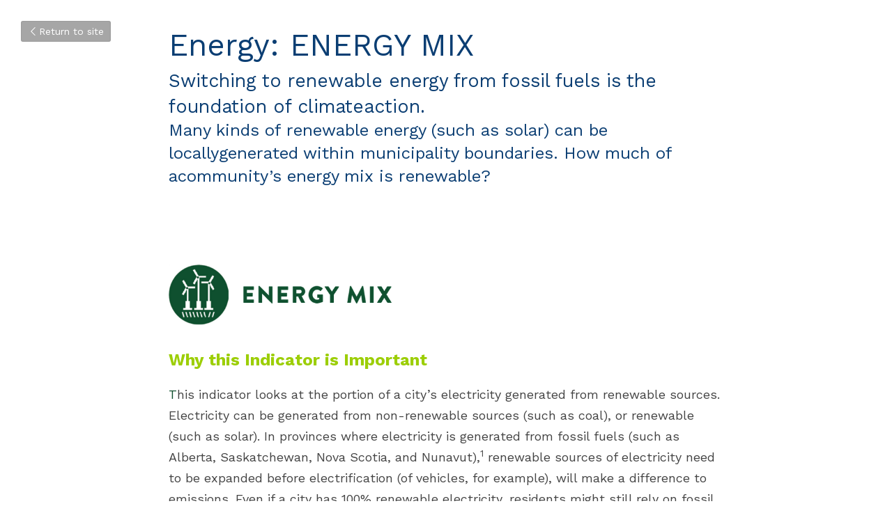

--- FILE ---
content_type: text/html; charset=utf-8
request_url: https://www.climatereality.ca/blog/energy-energy-mix
body_size: 88330
content:
<!-- Powered by Strikingly.com 4 (1) Jan 24, 2026 at 20:24-->
<!DOCTYPE html>
<html itemscope itemtype='http://schema.org/WebPage' lang='en' xmlns:og='http://ogp.me/ns#' xmlns='http://www.w3.org/1999/xhtml'>
<head>
<title>Energy: ENERGY MIX - NCL 2022</title>
<meta content="text/html; charset=UTF-8" http-equiv="Content-Type">
<meta content="width=device-width,initial-scale=1.0,user-scalable=yes,minimum-scale=1.0,maximum-scale=3.0" id="viewport" name="viewport">
<meta content="Why this Indicator is Important This indicator looks at the portion of a city’s electricity generated from renewable sources. Electricity can be generated from non-renewable source" name="description">
<meta content="article" property="og:type">
<meta content="Energy: ENERGY MIX" property="og:title">
<meta content="https://www.climatereality.ca/blog/energy-energy-mix" property="og:url">
<meta content="https://custom-images.strikinglycdn.com/res/hrscywv4p/image/upload/c_limit,fl_lossy,h_9000,w_1200,f_auto,q_auto/1132565/465307_588188.png" property="og:image">
<meta content="Energy: ENERGY MIX" property="og:site_name">
<meta content="Why this Indicator is Important This indicator looks at the portion of a city’s electricity generated from renewable sources. Electricity can be generated from non-renewable source" property="og:description">
<meta content="Energy: ENERGY MIX" itemprop="name">
<meta content="Why this Indicator is Important This indicator looks at the portion of a city’s electricity generated from renewable sources. Electricity can be generated from non-renewable source" itemprop="description">
<meta content="https://custom-images.strikinglycdn.com/res/hrscywv4p/image/upload/c_limit,fl_lossy,h_9000,w_1200,f_auto,q_auto/1132565/465307_588188.png" itemprop="image">
<meta content="summary_large_image" name="twitter:card">
<meta content="Energy: ENERGY MIX" name="twitter:title">
<meta content="Why this Indicator is Important This indicator looks at the portion of a city’s electricity generated from renewable sources. Electricity can be generated from non-renewable source" name="twitter:description">
<meta content="https://custom-images.strikinglycdn.com/res/hrscywv4p/image/upload/c_limit,fl_lossy,h_9000,w_1200,f_auto,q_auto/1132565/465307_588188.png" name="twitter:image">
<meta name="csrf-param" content="authenticity_token">
<meta name="csrf-token" content="dxKytGg+rFKntnq3Eh3mwg4XhmpGjtTlMx7DjriIwNF0ycAd1Y/iEZO/Xwx973NAjiin24j8fUaRp43UxJTpnQ==">
<style>a,h1,img,input,p{margin:0;padding:0;border:0;font-weight:400;font-style:normal;font-size:100%;line-height:1;font-family:inherit}@font-face{font-family:open_sans;src:url(https://static-assets.strikinglycdn.com/webpack/fonts/OpenSans-Bold-webfont.1d9c7945c7bc7dd0909105119bfbc191.eot);src:url(https://static-assets.strikinglycdn.com/webpack/fonts/OpenSans-Bold-webfont.1d9c7945c7bc7dd0909105119bfbc191.eot?#iefix) format("embedded-opentype"),url(https://static-assets.strikinglycdn.com/webpack/fonts/OpenSans-Bold-webfont.2e90d5152ce92858b62ba053c7b9d2cb.woff) format("woff"),url(https://static-assets.strikinglycdn.com/webpack/fonts/OpenSans-Bold-webfont.76cc6be5d8a231dc012fef4bdb86f79c.ttf) format("truetype"),url(https://static-assets.strikinglycdn.com/webpack/fonts/OpenSans-Bold-webfont.93349923b5274a36ac93cb3168d09123.svg#open_sansbold) format("svg");font-weight:700;font-style:normal;font-display:swap}@font-face{font-family:open_sans;src:url(https://static-assets.strikinglycdn.com/webpack/fonts/OpenSans-BoldItalic-webfont.6218c213bb8cf22b25710da6f3a90e48.eot);src:url(https://static-assets.strikinglycdn.com/webpack/fonts/OpenSans-BoldItalic-webfont.6218c213bb8cf22b25710da6f3a90e48.eot?#iefix) format("embedded-opentype"),url(https://static-assets.strikinglycdn.com/webpack/fonts/OpenSans-BoldItalic-webfont.7657144ec477cd61ac4a5d1af3fa2d28.woff) format("woff"),url(https://static-assets.strikinglycdn.com/webpack/fonts/OpenSans-BoldItalic-webfont.b6690626036a7d6824632769305b1978.ttf) format("truetype"),url(https://static-assets.strikinglycdn.com/webpack/fonts/OpenSans-BoldItalic-webfont.2b4eeeaef53b3496a5cdf82803666ed7.svg#open_sansbold_italic) format("svg");font-weight:700;font-style:italic;font-display:swap}@font-face{font-family:open_sans;src:url(https://static-assets.strikinglycdn.com/webpack/fonts/OpenSans-Italic-webfont.43d5342998f3607bd61a8239e98b1160.eot);src:url(https://static-assets.strikinglycdn.com/webpack/fonts/OpenSans-Italic-webfont.43d5342998f3607bd61a8239e98b1160.eot?#iefix) format("embedded-opentype"),url(https://static-assets.strikinglycdn.com/webpack/fonts/OpenSans-Italic-webfont.f42641eed834f7b97a9499362c6c8855.woff) format("woff"),url(https://static-assets.strikinglycdn.com/webpack/fonts/OpenSans-Italic-webfont.de7ef31e6295902347c5c3643b2d82da.ttf) format("truetype"),url(https://static-assets.strikinglycdn.com/webpack/fonts/OpenSans-Italic-webfont.5b774c25787e0a52c013463c9e3c4219.svg#open_sansitalic) format("svg");font-weight:400;font-style:italic;font-display:swap}@font-face{font-family:open_sans;src:url(https://static-assets.strikinglycdn.com/webpack/fonts/OpenSans-Light-webfont.09e00aa7622ece30a0f1e06b55f66c2a.eot);src:url(https://static-assets.strikinglycdn.com/webpack/fonts/OpenSans-Light-webfont.09e00aa7622ece30a0f1e06b55f66c2a.eot?#iefix) format("embedded-opentype"),url(https://static-assets.strikinglycdn.com/webpack/fonts/OpenSans-Light-webfont.45b47f3e9c7d74b80f5c6e0a3c513b23.woff) format("woff"),url(https://static-assets.strikinglycdn.com/webpack/fonts/OpenSans-Light-webfont.2e98fc3ce85f31f63010b706259cb604.ttf) format("truetype"),url(https://static-assets.strikinglycdn.com/webpack/fonts/OpenSans-Light-webfont.8f04ed9aeb2185499068d84842b95aa1.svg#open_sanslight) format("svg");font-weight:300;font-style:normal;font-display:swap}@font-face{font-family:open_sans;src:url(https://static-assets.strikinglycdn.com/webpack/fonts/OpenSans-LightItalic-webfont.550b5fda4a27cfedb7131b1a6e85e748.eot);src:url(https://static-assets.strikinglycdn.com/webpack/fonts/OpenSans-LightItalic-webfont.550b5fda4a27cfedb7131b1a6e85e748.eot?#iefix) format("embedded-opentype"),url(https://static-assets.strikinglycdn.com/webpack/fonts/OpenSans-LightItalic-webfont.b553da506077488bc65289e10841d527.woff) format("woff"),url(https://static-assets.strikinglycdn.com/webpack/fonts/OpenSans-LightItalic-webfont.1d22953c479914c2f801e08de666b0e8.ttf) format("truetype"),url(https://static-assets.strikinglycdn.com/webpack/fonts/OpenSans-LightItalic-webfont.fd6dd5fa10c5a74f0a767eeb695342f1.svg#open_sanslight_italic) format("svg");font-weight:300;font-style:italic;font-display:swap}@font-face{font-family:open_sans;src:url(https://static-assets.strikinglycdn.com/webpack/fonts/OpenSans-Regular-webfont.c4d82460ef260eb1589e73528cbfb257.eot);src:url(https://static-assets.strikinglycdn.com/webpack/fonts/OpenSans-Regular-webfont.c4d82460ef260eb1589e73528cbfb257.eot?#iefix) format("embedded-opentype"),url(https://static-assets.strikinglycdn.com/webpack/fonts/OpenSans-Regular-webfont.79515ad0788973c533405f7012dfeccd.woff) format("woff"),url(https://static-assets.strikinglycdn.com/webpack/fonts/OpenSans-Regular-webfont.488d5cc145299ba07b75495100419ee6.ttf) format("truetype"),url(https://static-assets.strikinglycdn.com/webpack/fonts/OpenSans-Regular-webfont.8185eb3059c46e4169ce107dfcf85950.svg#open_sansregular) format("svg");font-weight:400;font-style:normal;font-display:swap}@font-face{font-family:open_sans;src:url(https://static-assets.strikinglycdn.com/webpack/fonts/OpenSans-Semibold-webfont.f28eb362fb6afe946d822ee5451c2146.eot);src:url(https://static-assets.strikinglycdn.com/webpack/fonts/OpenSans-Semibold-webfont.f28eb362fb6afe946d822ee5451c2146.eot?#iefix) format("embedded-opentype"),url(https://static-assets.strikinglycdn.com/webpack/fonts/OpenSans-Semibold-webfont.697574b47bcfdd2c45e3e63c7380dd67.woff) format("woff"),url(https://static-assets.strikinglycdn.com/webpack/fonts/OpenSans-Semibold-webfont.b32acea6fd3c228b5059042c7ad21c55.ttf) format("truetype"),url(https://static-assets.strikinglycdn.com/webpack/fonts/OpenSans-Semibold-webfont.3f6b1eed8a0832d6f316fc26526348a8.svg#open_sanssemibold) format("svg");font-weight:600;font-style:normal;font-display:swap}@font-face{font-family:open_sans;src:url(https://static-assets.strikinglycdn.com/webpack/fonts/OpenSans-SemiboldItalic-webfont.70bafcaaadad9e17b9c7784abbc6b1c2.eot);src:url(https://static-assets.strikinglycdn.com/webpack/fonts/OpenSans-SemiboldItalic-webfont.70bafcaaadad9e17b9c7784abbc6b1c2.eot?#iefix) format("embedded-opentype"),url(https://static-assets.strikinglycdn.com/webpack/fonts/OpenSans-SemiboldItalic-webfont.719f7321a8366f4ee609737026432113.woff) format("woff"),url(https://static-assets.strikinglycdn.com/webpack/fonts/OpenSans-SemiboldItalic-webfont.64f886b232962979e2eaf29d93108286.ttf) format("truetype"),url(https://static-assets.strikinglycdn.com/webpack/fonts/OpenSans-SemiboldItalic-webfont.70eb93d7ba2ad241180085a9a74b0b95.svg#open_sanssemibold_italic) format("svg");font-weight:600;font-style:italic;font-display:swap}@font-face{font-family:entypo;src:url(https://static-assets.strikinglycdn.com/webpack/fonts/entypo-fontello.d0357bfa224a314326f33b2840c79879.eot);src:url(https://static-assets.strikinglycdn.com/webpack/fonts/entypo-fontello.d0357bfa224a314326f33b2840c79879.eot) format("embedded-opentype"),url(https://static-assets.strikinglycdn.com/webpack/fonts/entypo-fontello.56c0334a3129bf39b25e0d4e67fcf233.woff) format("woff"),url(https://static-assets.strikinglycdn.com/webpack/fonts/entypo-fontello.dfaf21d0ca7ba2de51bcab7792332f02.ttf) format("truetype");font-weight:400;font-style:normal;font-display:swap}#s-content h1{line-height:inherit;font-weight:inherit}@media only screen and (max-width:479px){#s-content h1{font-size:36px}}body,html{margin:0;padding:0}a,h1,h3,img,input,p,strong,sup{margin:0;padding:0;border:0;font-weight:400;font-style:normal;font-size:100%;line-height:1;font-family:inherit}html{font-size:100%;-webkit-text-size-adjust:100%;-ms-text-size-adjust:100%}sup{font-size:75%;line-height:0;position:relative;vertical-align:baseline}sup{top:-.5em}img{border:0;-ms-interpolation-mode:bicubic}a{text-decoration:none}html{font-size:14px;line-height:1}input::-webkit-input-placeholder{color:#c0c4c8}.eu-cookie-setting-dialog{width:100%;position:fixed;top:50%;left:50%;display:none;padding:20px;z-index:10000;max-width:500px;border-radius:5px;box-sizing:border-box;color:#555;-webkit-transform:translate(-50%,-50%);transform:translate(-50%,-50%);background-color:#f4f6f8;-webkit-animation:.3s ease-in-out slide_in_animation;animation:.3s ease-in-out slide_in_animation}.eu-cookie-setting-dialog .setting-title{font-size:14px;font-weight:700}.eu-cookie-setting-dialog .setting-item{display:-webkit-flex;display:flex;margin-top:20px;-webkit-align-items:flex-start;align-items:flex-start}.eu-cookie-setting-dialog .item-content{font-size:12px;margin:0 8px}.eu-cookie-setting-dialog .item-label{line-height:1;font-weight:700}.eu-cookie-setting-dialog .item-text{margin-top:5px;line-height:1.5}.eu-cookie-setting-dialog .setting-footer{margin-top:20px;text-align:right}.eu-cookie-setting-dialog .save-btn{color:#fff;font-size:12px;font-weight:700;padding:8px 10px;border-radius:4px;display:inline-block;letter-spacing:normal;background:#4b5056}.eu-cookie-setting-mask{position:fixed;display:none;top:0;left:0;width:100%;height:100%;z-index:10000;background:rgba(0,0,0,.4);-webkit-animation:.2s ease-in-out slide_in_animation;animation:.2s ease-in-out slide_in_animation}@-webkit-keyframes slide_in_animation{0%{opacity:0}to{opacity:1}}@keyframes slide_in_animation{0%{opacity:0}to{opacity:1}}#s-content{padding:0!important}.s-blog .container{position:relative;width:816px;margin:0 auto;padding:0}.s-blog .container .columns{float:left;display:inline;margin-left:10px;margin-right:10px}.s-blog .container .sixteen.columns{width:796px}@media only screen and (min-width:728px) and (max-width:879px){.s-blog .container{position:relative;width:640px;margin:0 auto;padding:0}.s-blog .container .columns{float:left;display:inline;margin-left:7px;margin-right:7px}.s-blog .container .sixteen.columns{width:626px}}@media only screen and (min-width:590px) and (max-width:727px){.s-blog .container{position:relative;width:556px;padding:0;margin:0 auto}.s-blog .container .columns,.s-blog .container .sixteen.columns{width:540px;margin-left:8px;margin-right:8px}}@media only screen and (min-width:490px) and (max-width:589px){.s-blog .container{position:relative;width:456px;padding:0;margin:0 auto}.s-blog .container .columns,.s-blog .container .sixteen.columns{width:440px;margin-left:8px;margin-right:8px}}@media only screen and (min-width:430px) and (max-width:489px){.s-blog .container{position:relative;width:396px;padding:0;margin:0 auto}.s-blog .container .columns,.s-blog .container .sixteen.columns{width:380px;margin-left:8px;margin-right:8px}}@media only screen and (min-width:370px) and (max-width:429px){.s-blog .container{position:relative;width:336px;padding:0;margin:0 auto}.s-blog .container .columns,.s-blog .container .sixteen.columns{width:320px;margin-left:8px;margin-right:8px}}@media only screen and (min-width:350px) and (max-width:369px){.s-blog .container{position:relative;width:316px;padding:0;margin:0 auto}.s-blog .container .columns,.s-blog .container .sixteen.columns{width:300px;margin-left:8px;margin-right:8px}}@media only screen and (max-width:349px){.s-blog .container{position:relative;width:296px;padding:0;margin:0 auto}.s-blog .container .columns,.s-blog .container .sixteen.columns{width:280px;margin-left:8px;margin-right:8px}}#s-content h1{font-size:48px}.s-font-body{font-size:18px}.s-font-heading{font-size:36px}.s-blog .s-blog-body{background:#fff}.s-blog .s-block{text-align:left}.s-blog .s-blog-post-section{position:relative;margin-bottom:30px}.s-blog .s-blog-post-section .s-image{width:100%}.s-blog .s-blog-post-section .s-image .s-component-content{text-align:center}.s-blog .s-blog-post-section .s-image .s-component-content img{max-width:100%}.s-blog .s-blog-post-section .s-text .s-component-content{color:#444;line-height:1.7;float:none;display:block;margin-left:0;margin-right:0}.s-blog .s-blog-post-section .s-text .s-component-content p,.s-blog .s-blog-post-section .s-text .s-component-content strong{line-height:1.7}.s-blog .s-blog-post-section .s-text .s-component-content strong{font-weight:700}.s-blog{font-size:18px}.s-blog h1{font-size:50px}.s-blog h3{font-size:24px}.s-blog .s-blog-padding{padding:40px 0 60px}@media only screen and (max-width:727px){.s-blog .s-blog-padding{padding:30px 0}}.s-blog .s-blog-header .s-blog-header-inner{display:table;width:100%;height:auto;height:340px;color:#fff;overflow:hidden}.s-blog .s-blog-header .s-blog-header-inner h1{color:#fff}.s-blog .s-blog-header .s-blog-header-inner .s-blog-title{font-size:45px;margin-bottom:10px}@media only screen and (max-width:727px){.s-blog .s-blog-header .s-blog-header-inner .s-blog-title{font-size:36px}.s-blog .s-blog-header .s-blog-header-inner{height:220px}}.s-blog .s-blog-header .s-blog-header-inner .s-blog-subtitle{font-size:24px}.s-blog .s-blog-header .s-blog-header-inner.s-bg-dark-text,.s-blog .s-blog-header .s-blog-header-inner.s-bg-dark-text h1,.s-blog .s-blog-header .s-blog-header-inner.s-no-bg,.s-blog .s-blog-header .s-blog-header-inner.s-no-bg h1{color:#161616}.s-blog .s-blog-header .s-blog-header-inner.s-bg-dark-text .s-blog-subtitle,.s-blog .s-blog-header .s-blog-header-inner.s-bg-dark-text .s-blog-title,.s-blog .s-blog-header .s-blog-header-inner.s-no-bg .s-blog-subtitle,.s-blog .s-blog-header .s-blog-header-inner.s-no-bg .s-blog-title{text-shadow:0 1px 12px hsla(0,0%,100%,.5)}.s-blog .s-blog-header .s-blog-header-inner .table-row-wrap{display:none}@media only screen and (max-width:489px){.s-blog h1{font-size:38px}.s-blog .s-blog-padding{padding-top:15px}.s-blog .s-blog-header .s-blog-header-inner .s-blog-back-link{display:none!important}.s-blog .s-blog-header .s-blog-header-inner .table-row-wrap{display:table-row;height:30px}@-moz-document url-prefix(){.s-blog .s-blog-header .s-blog-header-inner .table-row-wrap .container{padding-top:20px!important}}.s-blog .s-blog-header .s-blog-header-inner .table-row-wrap .s-blog-back-link{position:static;display:inline-block!important}}.s-blog .s-blog-header .s-blog-header-inner .s-blog-header-content{display:table-cell;vertical-align:bottom}.s-blog .s-blog-header .s-blog-header-inner .s-blog-subtitle-wrapper{font-size:36px;line-height:1.4;margin-bottom:10px}.s-blog .s-blog-header .s-blog-header-inner .s-blog-back-link{font-size:14px;background:rgba(0,0,0,.35);border-radius:3px;padding:8px 10px;color:#fff;line-height:1;display:inline-block;zoom:1;position:absolute;top:30px;left:30px;box-shadow:inset 0 0 2px rgba(0,0,0,.2);z-index:10!important}.s-blog .s-blog-header .s-blog-header-inner .s-blog-back-link .left-arrow{margin-right:2px}#s-content .s-blog-content .s-blog-body h3{margin-bottom:0}body{-webkit-animation-duration:.1s;-webkit-animation-name:fontfix;-webkit-animation-iteration-count:1;-webkit-animation-timing-function:linear;-webkit-animation-delay:.1s}@-webkit-keyframes fontfix{0%{opacity:1}to{opacity:1}}.container:after{content:"\0020";display:block;height:0;clear:both;visibility:hidden}#strikingly-tooltip-container{position:fixed;top:0;left:0;z-index:10000;width:100%;font-family:open_sans,Open Sans,sans-serif}::-webkit-input-placeholder{color:#c6c9cd;font-weight:400}:-moz-placeholder{color:#c6c9cd;font-weight:400}::-moz-placeholder{color:#c6c9cd;font-weight:400}::-ms-input-placeholder{color:#c6c9cd;font-weight:400}::input-placeholder{color:#c6c9cd;font-weight:400}[class*=" entypo-"]:before{font-family:entypo;font-style:normal;font-weight:400;speak:none;display:inline-block;text-decoration:inherit;width:1em;text-align:center;font-variant:normal;text-transform:none;line-height:1em}.entypo-left-open-big:before{content:"\e874"}.s-component{position:relative}#s-content{position:relative;overflow:hidden;margin-left:0;min-height:100vh;font-size:16px}#s-content h1{font-size:45px}#s-content h3{font-size:24px}#s-content h1,#s-content h3{line-height:inherit;font-weight:inherit}@media only screen and (max-width:479px){#s-content h1{font-size:36px}#s-content h3{font-size:20px}}.s-text .s-component-content{word-wrap:break-word}.s-text .s-component-content strong{font-weight:700}.s-text .s-component-content div,.s-text .s-component-content p{line-height:inherit}.s-image{min-height:1px}.s-image img{max-width:100%;vertical-align:middle}.s-ratio-box{position:relative;margin:0 auto}.s-ratio-box img{position:absolute;top:0;left:0;width:100%;height:100%;display:block}.s-block .s-block-item.s-repeatable-item{vertical-align:top;margin-bottom:30px;max-width:100%}.s-block .s-block-item.s-narrow-margin{margin-bottom:15px}@media only screen and (max-width:768px){html{scrollbar-width:none;-ms-overflow-style:none}::-webkit-scrollbar{width:0}}.s-font-title{font-family:work sans,sans-serif}.s-font-body{font-family:work sans,sans-serif}.s-font-heading{font-family:work sans,sans-serif}.s-blog .s-blog-body,.s-blog .s-blog-header{font-family:work sans,sans-serif}#s-content h1{margin-bottom:10px;font-size:44px}#s-content h3{margin-bottom:5px;font-size:24px}.s-blog .s-blog-header .s-blog-header-inner.s-bg-dark-text h1{color:#2eb6dc}@media only screen and (max-width:727px){.s-block .s-block-item.s-repeatable-item{clear:both!important}#s-content h1:not(.logo-title){font-size:30px}}</style>
  <script>
window.$S={};$S.conf={"SUPPORTED_CURRENCY":[{"code":"AED","symbol":"\u062f.\u0625","decimal":".","thousand":",","precision":2,"name":"United Arab Emirates Dirham"},{"code":"AFN","symbol":"\u060b","decimal":".","thousand":",","precision":2,"name":"Afghan afghani"},{"code":"ALL","symbol":"Lek","decimal":",","thousand":".","precision":2,"name":"Albanian lek"},{"code":"AMD","symbol":"\u058f","decimal":",","thousand":".","precision":2,"name":"Armenian dram"},{"code":"ANG","symbol":"\u0192","decimal":",","thousand":".","precision":2,"name":"Netherlands Antillean guilder"},{"code":"AOA","symbol":"Kz","decimal":",","thousand":".","precision":2,"name":"Angolan kwanza"},{"code":"ARS","symbol":"$","decimal":",","thousand":".","precision":2,"name":"Argentine peso"},{"code":"AUD","symbol":"A$","decimal":".","thousand":" ","precision":2,"name":"Australian Dollar"},{"code":"AWG","symbol":"\u0192","decimal":".","thousand":",","precision":2,"name":"Aruban florin"},{"code":"AZN","symbol":"\u20bc","decimal":".","thousand":",","precision":2,"name":"Azerbaijani Manat"},{"code":"BAM","symbol":"KM","decimal":",","thousand":".","precision":2,"name":"Bosnia and Herzegovina convertible mark"},{"code":"BBD","symbol":"$","decimal":".","thousand":",","precision":2,"name":"Barbadian dollar"},{"code":"BDT","symbol":"Tk","decimal":".","thousand":",","precision":2,"name":"Bangladeshi Taka"},{"code":"BGN","symbol":"\u043b\u0432","decimal":",","thousand":".","precision":2,"name":"Bulgarian lev"},{"code":"BHD","symbol":"\u062f.\u0628","decimal":".","thousand":",","precision":3,"name":"Bahraini dinar"},{"code":"BIF","symbol":"FBu","decimal":".","thousand":",","precision":0,"name":"Burundian franc"},{"code":"BMD","symbol":"$","decimal":".","thousand":",","precision":2,"name":"Bermudian dollar"},{"code":"BND","symbol":"$","decimal":".","thousand":",","precision":2,"name":"Brunei dollar"},{"code":"BOB","symbol":"$b","decimal":",","thousand":".","precision":2,"name":"Bolivian boliviano"},{"code":"BRL","symbol":"R$","decimal":",","thousand":".","precision":2,"name":"Brazilian Real","format":"%s %v"},{"code":"BSD","symbol":"$","decimal":".","thousand":",","precision":2,"name":"Bahamian dollar"},{"code":"BTN","symbol":"Nu.","decimal":".","thousand":",","precision":2,"name":"Bhutanese ngultrum"},{"code":"BWP","symbol":"P","decimal":".","thousand":",","precision":2,"name":"Botswana pula"},{"code":"BYN","symbol":"Br","decimal":".","thousand":",","precision":2,"name":"Belarusian ruble"},{"code":"BZD","symbol":"BZ$","decimal":".","thousand":",","precision":2,"name":"Belize dollar"},{"code":"CAD","symbol":"$","decimal":".","thousand":",","precision":2,"name":"Canadian Dollar"},{"code":"CDF","symbol":"FC","decimal":".","thousand":",","precision":2,"name":"Congolese franc"},{"code":"CHF","symbol":"CHF","decimal":".","thousand":"'","precision":2,"name":"Swiss Franc","format":"%s %v"},{"code":"CLP","symbol":"$","decimal":"","thousand":".","precision":0,"name":"Chilean Peso"},{"code":"CNY","symbol":"\u00a5","decimal":".","thousand":",","precision":2,"name":"Chinese Yuan"},{"code":"CRC","symbol":"\u20a1","decimal":",","thousand":".","precision":2,"name":"Costa Rican col\u00f3n"},{"code":"CUP","symbol":"$","decimal":".","thousand":",","precision":2,"name":"Cuban peso"},{"code":"CVE","symbol":"$","decimal":".","thousand":",","precision":2,"name":"Cape Verdean escudo"},{"code":"CZK","symbol":"K\u010d","decimal":",","thousand":".","precision":2,"name":"Czech Koruna","format":"%v %s"},{"code":"DJF","symbol":"Fdj","decimal":".","thousand":",","precision":0,"name":"Djiboutian franc"},{"code":"DKK","symbol":"kr","decimal":".","thousand":",","precision":2,"name":"Danish Krone","format":"%v %s"},{"code":"DOP","symbol":"RD$","decimal":".","thousand":",","precision":2,"name":"Dominican peso"},{"code":"DZD","symbol":"\u062f\u062c","decimal":",","thousand":".","precision":2,"name":"Algerian dinar"},{"code":"EGP","symbol":"E\u00a3","decimal":".","thousand":",","precision":2,"name":"Egyptian pound"},{"code":"ERN","symbol":"Nkf","decimal":".","thousand":",","precision":2,"name":"Eritrean nakfa"},{"code":"ETB","symbol":"Br","decimal":".","thousand":",","precision":2,"name":"Ethiopian birr"},{"code":"EUR","symbol":"\u20ac","decimal":",","thousand":".","precision":2,"name":"Euro","format":"%v %s"},{"code":"FJD","symbol":"$","decimal":".","thousand":",","precision":2,"name":"Fijian dollar"},{"code":"FKP","symbol":"\u00a3","decimal":".","thousand":",","precision":2,"name":"Falkland Islands pound"},{"code":"GBP","symbol":"\u00a3","decimal":".","thousand":",","precision":2,"name":"British Pound"},{"code":"GEL","symbol":"\u10da","decimal":",","thousand":".","precision":2,"name":"Georgian lari"},{"code":"GGP","symbol":"\u00a3","decimal":".","thousand":",","precision":2,"name":"Guernsey pound"},{"code":"GHS","symbol":"GH\u20b5","decimal":".","thousand":",","precision":2,"name":"Ghanaian cedi"},{"code":"GIP","symbol":"\u00a3","decimal":".","thousand":",","precision":2,"name":"Gibraltar pound"},{"code":"GMD","symbol":"D","decimal":".","thousand":",","precision":2,"name":"Gambian dalasi"},{"code":"GNF","symbol":"\u20a3","decimal":".","thousand":",","precision":0,"name":"Guinean franc"},{"code":"GTQ","symbol":"Q","decimal":".","thousand":",","precision":2,"name":"Guatemalan quetzal"},{"code":"GYD","symbol":"G$","decimal":".","thousand":",","precision":2,"name":"Guyanese dollar"},{"code":"HKD","symbol":"HK$","decimal":".","thousand":",","precision":2,"name":"Hong Kong Dollar"},{"code":"HNL","symbol":"L","decimal":".","thousand":",","precision":2,"name":"Honduran lempira"},{"code":"HRK","symbol":"kn","decimal":".","thousand":",","precision":2,"name":"Croatian kuna"},{"code":"HTG","symbol":"G","decimal":".","thousand":",","precision":2,"name":"Haitian gourde"},{"code":"HUF","symbol":"Ft","decimal":"","thousand":",","precision":0,"name":"Hungarian Forint","format":"%v %s"},{"code":"ILS","symbol":"\u20aa","decimal":".","thousand":",","precision":2,"name":"Israeli New Shekel"},{"code":"IMP","symbol":"\u00a3","decimal":".","thousand":",","precision":2,"name":"Isle of Man pound"},{"code":"INR","symbol":"\u20b9","decimal":".","thousand":",","precision":2,"name":"Indian Rupee"},{"code":"IQD","symbol":"\u062f.\u0639","decimal":".","thousand":",","precision":3,"name":"Iraqi dinar"},{"code":"IRR","symbol":"\u062a\u0648\u0645\u0627\u0646","decimal":".","thousand":",","precision":2,"name":"Iranian rial"},{"code":"ISK","symbol":"kr","decimal":",","thousand":".","precision":2,"name":"Icelandic kr\u00f3na"},{"code":"JEP","symbol":"\u00a3","decimal":".","thousand":",","precision":2,"name":"Jersey pound"},{"code":"JMD","symbol":"J$","decimal":".","thousand":",","precision":2,"name":"Jamaican Dollar"},{"code":"JOD","symbol":"JD","decimal":".","thousand":",","precision":3,"name":"Jordanian Dinar"},{"code":"JPY","symbol":"\u00a5","decimal":"","thousand":",","precision":0,"name":"Japanese Yen","format":"%s %v"},{"code":"KES","symbol":"KSh","decimal":".","thousand":",","precision":2,"name":"Kenyan shilling"},{"code":"KGS","symbol":"\u043b\u0432","decimal":",","thousand":".","precision":2,"name":"Kyrgyzstani som"},{"code":"KHR","symbol":"\u17db","decimal":".","thousand":",","precision":2,"name":"Cambodian riel"},{"code":"KMF","symbol":"CF","decimal":".","thousand":",","precision":0,"name":"Comorian franc"},{"code":"KPW","symbol":"\u20a9","decimal":".","thousand":",","precision":2,"name":"North Korean won"},{"code":"KRW","symbol":"\uc6d0","decimal":"","thousand":",","precision":0,"name":"South Korean Won","format":"%v %s"},{"code":"KWD","symbol":"\u062f.\u0643","decimal":".","thousand":",","precision":3,"name":"Kuwait dinar"},{"code":"KYD","symbol":"CI$","decimal":".","thousand":",","precision":2,"name":"Cayman Islands dollar"},{"code":"KZT","symbol":"\u20b8","decimal":",","thousand":".","precision":2,"name":"Kazakhstani tenge"},{"code":"LBP","symbol":"LL","decimal":".","thousand":",","precision":2,"name":"Lebanese pound"},{"code":"LKR","symbol":"\u20a8","decimal":".","thousand":",","precision":2,"name":"Sri Lankan rupee"},{"code":"LRD","symbol":"LR$","decimal":".","thousand":",","precision":2,"name":"Liberian dollar"},{"code":"LSL","symbol":"M","decimal":".","thousand":",","precision":2,"name":"Lesotho loti"},{"code":"LYD","symbol":"LD","decimal":".","thousand":",","precision":3,"name":"Libyan dinar"},{"code":"MAD","symbol":"\u062f.\u0645.","decimal":",","thousand":".","precision":2,"name":"Moroccan dirham"},{"code":"MDL","symbol":"L","decimal":",","thousand":".","precision":2,"name":"Moldovan leu"},{"code":"MGA","symbol":"Ar","decimal":".","thousand":",","precision":0,"name":"Malagasy ariary"},{"code":"MKD","symbol":"\u0434\u0435\u043d","decimal":",","thousand":".","precision":2,"name":"Macedonian denar"},{"code":"MMK","symbol":"Ks","decimal":".","thousand":",","precision":2,"name":"Myanmar kyat"},{"code":"MNT","symbol":"\u20ae","decimal":".","thousand":",","precision":2,"name":"Mongolian tugrik"},{"code":"MOP","symbol":"MOP$","decimal":".","thousand":",","precision":2,"name":"Macanese pataca"},{"code":"MRO","symbol":"UM","decimal":".","thousand":",","precision":2,"name":"Mauritanian Ouguiya"},{"code":"MRU","symbol":"UM","decimal":".","thousand":",","precision":2,"name":"Mauritanian ouguiya"},{"code":"MUR","symbol":"\u20a8","decimal":".","thousand":",","precision":2,"name":"Mauritian rupee"},{"code":"MVR","symbol":"Rf","decimal":".","thousand":",","precision":2,"name":"Maldivian rufiyaa"},{"code":"MWK","symbol":"K","decimal":".","thousand":",","precision":2,"name":"Malawian kwacha"},{"code":"MXN","symbol":"$","decimal":".","thousand":",","precision":2,"name":"Mexican Peso"},{"code":"MYR","symbol":"RM","decimal":".","thousand":",","precision":2,"name":"Malaysian Ringgit"},{"code":"MZN","symbol":"MT","decimal":",","thousand":".","precision":2,"name":"Mozambican metical"},{"code":"NAD","symbol":"N$","decimal":".","thousand":",","precision":2,"name":"Namibian dollar"},{"code":"NGN","symbol":"\u20a6","decimal":".","thousand":",","precision":2,"name":"Nigerian naira"},{"code":"NIO","symbol":"C$","decimal":".","thousand":",","precision":2,"name":"Nicaraguan c\u00f3rdoba"},{"code":"NOK","symbol":"kr","decimal":",","thousand":".","precision":2,"name":"Norwegian Krone","format":"%v %s"},{"code":"NPR","symbol":"\u20a8","decimal":".","thousand":",","precision":2,"name":"Nepalese rupee"},{"code":"NZD","symbol":"$","decimal":".","thousand":",","precision":2,"name":"New Zealand Dollar"},{"code":"OMR","symbol":"\u0631.\u0639.","decimal":".","thousand":",","precision":3,"name":"Omani rial"},{"code":"PAB","symbol":"B\/.","decimal":".","thousand":",","precision":2,"name":"Panamanian balboa"},{"code":"PEN","symbol":"S\/.","decimal":".","thousand":",","precision":2,"name":"Peruvian Sol"},{"code":"PGK","symbol":"K","decimal":".","thousand":",","precision":2,"name":"Papua New Guinean kina"},{"code":"PHP","symbol":"\u20b1","decimal":".","thousand":",","precision":2,"name":"Philippine Peso"},{"code":"PKR","symbol":"\u20a8","decimal":".","thousand":",","precision":2,"name":"Pakistani rupee"},{"code":"PLN","symbol":"z\u0142","decimal":",","thousand":" ","precision":2,"name":"Polish Zloty","format":"%v %s"},{"code":"PYG","symbol":"\u20b2","decimal":",","thousand":".","precision":0,"name":"Paraguayan guaran\u00ed"},{"code":"QAR","symbol":"\u0631.\u0642","decimal":".","thousand":",","precision":2,"name":"Qatari riyal"},{"code":"RON","symbol":"lei","decimal":",","thousand":".","precision":2,"name":"Romanian leu"},{"code":"RSD","symbol":"\u0434\u0438\u043d","decimal":",","thousand":".","precision":2,"name":"Serbian dinar"},{"code":"RUB","symbol":"\u20bd","decimal":",","thousand":".","precision":2,"name":"Russian Ruble","format":"%v %s"},{"code":"RWF","symbol":"FRw","decimal":".","thousand":",","precision":0,"name":"Rwandan franc"},{"code":"SAR","symbol":"\u0631.\u0633","decimal":".","thousand":",","precision":2,"name":"Saudi Arabian riyal"},{"code":"SBD","symbol":"SI$","decimal":".","thousand":",","precision":2,"name":"Solomon Islands dollar"},{"code":"SCR","symbol":"SRe","decimal":".","thousand":",","precision":2,"name":"Seychellois rupee"},{"code":"SDG","symbol":"SDG","decimal":".","thousand":",","precision":2,"name":"Sudanese pound"},{"code":"SEK","symbol":"kr","decimal":".","thousand":" ","precision":2,"name":"Swedish Krona","format":"%v %s"},{"code":"SGD","symbol":"S$","decimal":".","thousand":",","precision":2,"name":"Singapore Dollar"},{"code":"SHP","symbol":"\u00a3","decimal":".","thousand":",","precision":2,"name":"Saint Helena pound"},{"code":"SLL","symbol":"Le","decimal":".","thousand":",","precision":2,"name":"Sierra Leonean leone"},{"code":"SOS","symbol":"S","decimal":".","thousand":",","precision":2,"name":"Somali shilling"},{"code":"SRD","symbol":"$","decimal":",","thousand":".","precision":2,"name":"Surinamese dollar"},{"code":"SSP","symbol":"SS\u00a3","decimal":".","thousand":",","precision":2,"name":"South Sudanese pound"},{"code":"STD","symbol":"Db","decimal":".","thousand":",","precision":2,"name":"Sao Tomean Dobra"},{"code":"STN","symbol":"Db","decimal":".","thousand":",","precision":2,"name":"S\u00e3o Tom\u00e9 and Pr\u00edncipe dobra"},{"code":"SYP","symbol":"LS","decimal":".","thousand":",","precision":2,"name":"Syrian pound"},{"code":"SZL","symbol":"E","decimal":".","thousand":",","precision":2,"name":"Swazi lilangeni"},{"code":"THB","symbol":"\u0e3f","decimal":".","thousand":",","precision":2,"name":"Thai Baht"},{"code":"TJS","symbol":"SM","decimal":".","thousand":",","precision":2,"name":"Tajikistani somoni"},{"code":"TMT","symbol":"T","decimal":".","thousand":",","precision":2,"name":"Turkmenistan manat"},{"code":"TND","symbol":"\u062f.\u062a","decimal":".","thousand":",","precision":3,"name":"Tunisian dinar"},{"code":"TOP","symbol":"T$","decimal":".","thousand":",","precision":2,"name":"Tongan pa\u02bbanga"},{"code":"TRY","symbol":"\u20ba","decimal":".","thousand":",","precision":2,"name":"Turkish lira"},{"code":"TTD","symbol":"TT$","decimal":".","thousand":",","precision":2,"name":"Trinidad and Tobago dollar"},{"code":"TWD","symbol":"NT$","decimal":"","thousand":",","precision":0,"name":"New Taiwan Dollar"},{"code":"TZS","symbol":"Tsh","decimal":".","thousand":",","precision":2,"name":"Tanzanian shilling"},{"code":"UAH","symbol":"\u20b4","decimal":".","thousand":",","precision":2,"name":"Ukrainian hryvnia"},{"code":"UGX","symbol":"USh","decimal":".","thousand":",","precision":2,"name":"Ugandan shilling"},{"code":"USD","symbol":"$","decimal":".","thousand":",","precision":2,"name":"United States Dollar"},{"code":"UYU","symbol":"$U","decimal":",","thousand":".","precision":2,"name":"Uruguayan peso"},{"code":"UZS","symbol":"\u043b\u0432","decimal":",","thousand":".","precision":2,"name":"Uzbekistani so\u02bbm"},{"code":"VES","symbol":"Bs.S.","decimal":".","thousand":",","precision":2,"name":"Venezuelan bol\u00edvar soberano"},{"code":"VUV","symbol":"VT","decimal":".","thousand":",","precision":0,"name":"Vanuatu vatu"},{"code":"WST","symbol":"WS$","decimal":".","thousand":",","precision":2,"name":"Samoan t\u0101l\u0101"},{"code":"XAF","symbol":"FCFA","decimal":".","thousand":",","precision":0,"name":"Central African CFA franc"},{"code":"XCD","symbol":"EC$","decimal":".","thousand":",","precision":2,"name":"East Caribbean dollar"},{"code":"XDR","symbol":"SDR","decimal":".","thousand":"","precision":0,"name":"Special drawing rights"},{"code":"XOF","symbol":"CFA","decimal":".","thousand":",","precision":0,"name":"West African CFA franc"},{"code":"XPF","symbol":"\u20a3","decimal":".","thousand":",","precision":0,"name":"CFP franc"},{"code":"YER","symbol":"\u0631.\u064a","decimal":".","thousand":",","precision":2,"name":"Yemeni rial"},{"code":"ZAR","symbol":"R","decimal":".","thousand":",","precision":2,"name":"South African Rand"},{"code":"ZMW","symbol":"K","decimal":",","thousand":".","precision":2,"name":"Zambian kwacha"},{"code":"IDR","symbol":"Rp ","decimal":"","thousand":".","precision":0,"name":"Indonesian Rupiah"},{"code":"VND","symbol":"\u20ab","decimal":"","thousand":".","precision":0,"name":"Vietnamese Dong","format":"%v%s"},{"code":"LAK","symbol":"\u20ad","decimal":".","thousand":",","precision":2,"name":"Lao kip"},{"code":"COP","symbol":"$","decimal":".","thousand":",","precision":0,"name":"Colombian Peso"}],"keenio_collection":"strikingly_pageviews","keenio_pbs_impression_collection":"strikingly_pbs_impression","keenio_pbs_conversion_collection":"strikingly_pbs_conversion","keenio_pageservice_imageshare_collection":"strikingly_pageservice_imageshare","keenio_page_socialshare_collection":"strikingly_page_socialshare","keenio_page_framing_collection":"strikingly_page_framing","keenio_file_download_collection":"strikingly_file_download","is_google_analytics_enabled":true,"gdpr_compliance_feature":false,"is_strikingly_analytics_enabled":true,"baidu_xzh_json":null,"isBlog":true};$S.globalConf={"premium_apps":["HtmlApp","EcwidApp","MailChimpApp","CeleryApp","LocuApp"],"environment":"production","env":"production","host_suffix":"strikingly.com","asset_url":"https:\/\/static-assets.strikinglycdn.com","support_url":"http:\/\/support.strikingly.com","sxl_font_api_url":"https:\/\/static-fonts-css.strikinglycdn.com","locale":"en","enable_live_chat":true,"s_in_china":false,"browser_locale":null,"is_sxl":false,"is_rtl":false,"google":{"recaptcha_v2_client_key":"6LeRypQbAAAAAGgaIHIak2L7UaH4Mm3iS6Tpp7vY","recaptcha_v2_invisible_client_key":"6LdmtBYdAAAAAJmE1hETf4IHoUqXQaFuJxZPO8tW"},"hcaptcha":{"hcaptcha_checkbox_key":"cd7ccab0-57ca-49aa-98ac-db26473a942a","hcaptcha_invisible_key":"65400c5a-c122-4648-971c-9f7e931cd872"},"user_image_cdn":{"qn":"\/\/user-assets.sxlcdn.com","s":"\/\/custom-images.strikinglycdn.com"},"user_image_private_cdn":{"qn":null},"rollout":{"crm_livechat":true,"google_invisible_recaptcha":true,"enabled_hcaptcha":true,"nav_2021":true,"nav_2021_off":false,"nav_2023":true,"new_blog_layout":true,"pbs_i18n":true},"GROWINGIO_API_KEY":null,"BAIDU_API_KEY":null,"SEGMENTIO_API_KEY":"eb3txa37hi","FACEBOOK_APP_ID":"138736959550286","WECHAT_APP_ID":null,"KEEN_IO_PROJECT_ID":"5317e03605cd66236a000002","KEEN_IO_WRITE_KEY":"[base64]","CLOUDINARY_CLOUD_NAME":"hrscywv4p","CLOUDINARY_PRESET":"oxbxiyxl","BUGSNAG_FE_API_KEY":"","BUGSNAG_FE_JS_RELEASE_STAGE":"production","WEB_PUSH_PUB_KEY":"BDKuVD3CPl9FsdF_P7eYJg1i-siryCIDQRcOhTu2zMMFbNrXaugVggo_7vy5OHPYTVaXkLBWv8PUPdduzaKq8xE="};$S.miniProgramAppType=null;$S.blogPostData={"blogPostMeta":{"id":29809091,"state":"published","pinned":false,"notified":false,"createdAt":"2023-06-20T08:42:36.297-07:00","publishedAt":"2023-07-16T16:48:19.894-07:00","publicUrl":"https:\/\/www.climatereality.ca\/blog\/energy-energy-mix","customSlug":null,"editCount":360,"publishedEditCount":0,"mode":"show","role":null,"reviewState":null,"needReview":false,"censorshipResult":null,"reviewUpdatedAt":null,"scheduledPublishAt":null,"scheduledPublishAtUtcTime":null,"scheduledTimeZone":null,"postedToWechat":false,"tags":["NCL 2022"],"categories":[{"id":348852,"name":"NCL 2022"}],"socialMediaConfig":{"url":"https:\/\/www.climatereality.ca\/blog\/energy-energy-mix","title":"Energy: ENERGY MIX","image":"https:\/\/custom-images.strikinglycdn.com\/res\/hrscywv4p\/image\/upload\/c_limit,fl_lossy,h_9000,w_1200,f_auto,q_auto\/1132565\/465307_588188.png","description":"Why this Indicator is Important This indicator looks at the portion of a city\u2019s electricity generated from renewable sources. Electricity can be generated from non-renewable sources (such as coal), or renewable (such as solar). In provinces where electricity is generated from fossil fuels (such...","fbAppId":"138736959550286"},"nextBlogPostTitle":"Food: URBAN AGRICLUTURE","nextBlogPostRelativeUrl":"\/blog\/food-urban-agricluture?categoryId=348852","nextBlogPostId":29809386,"prevBlogPostTitle":"Nature \u0026 Health: URBAN GREEN SPACE","prevBlogPostRelativeUrl":"\/blog\/nature-health-urban-green-space?categoryId=348852","prevBlogPostId":29808664},"pageMeta":{"blogSettings":{"previewLayout":1,"hide_new_blog_tips":true,"has_subscription_code":false,"category_order":{"381":1,"12078":5,"34289":4,"314584":6,"338330":2,"338331":3,"348852":0}},"isPro":true,"isV4":true,"forcedLocale":"en","userId":1132565,"membership":"pro","theme":{"id":56,"css_file":"themes/zine/main","color_list":"","created_at":"2016-11-27T17:08:09.648-08:00","updated_at":"2018-04-10T19:58:57.598-07:00","display_name":"Zine","default_slide_list":"104","navbar_file":"zine/navbar","footer_file":"","name":"zine","thumb_image":null,"use_background_image":false,"demo_page_id":null,"type_mask":1,"data_page_id":null,"is_new":false,"priority":0,"header_file":"","data":"{\"menu\":{\"type\":\"Menu\",\"components\":{\"logo\":{\"type\":\"Image\",\"image_type\":\"small\",\"url\":\"/images/defaults/default_logo.png\"},\"title\":{\"type\":\"RichText\",\"value\":\"Title Text\",\"text_type\":\"title\"}}}}","name_with_v4_fallback":"zine"},"permalink":"site-1132565-8972-1810","subscriptionPlan":"pro_yearly","subscriptionPeriod":"yearly","isOnTrial":false,"customColors":{"type":"CustomColors","id":"f_565b3440-3c1b-4b48-810b-b09b14a4a2cd","defaultValue":null,"active":true,"highlight1":"#bfbdce","highlight2":"#8dc63f"},"animations":{"type":"Animations","id":"f_5bfbba1d-47f0-4be3-b10c-cd69837f969b","defaultValue":null,"page_scroll":"slide_in","background":"parallax","image_link_hover":"none"},"s5Theme":{"type":"Theme","id":"f_d1856f10-b88f-4ffc-88a6-6e119c0d0070","version":"11","nav":{"type":"NavTheme","id":"f_2940370e-bb3c-446d-84fb-2912da1f4a5e","name":"topBar","layout":"a","padding":"medium","sidebarWidth":"small","topContentWidth":"full","horizontalContentAlignment":"left","verticalContentAlignment":"top","fontSize":"medium","backgroundColor1":"#dddddd","highlightColor":null,"presetColorName":"transparent","itemColor":"","itemSpacing":"compact","dropShadow":"no","socialMediaListType":"link","isTransparent":true,"isSticky":true,"showSocialMedia":false,"highlight":{"blockBackgroundColor":"#999999","blockTextColor":"#ffffff","blockBackgroundColorSettings":{"id":"0d8aa985-b2e6-4154-9038-e05d432226fb","default":"#999999","preIndex":null,"type":"default"},"blockTextColorSettings":{"id":"3e4ba28f-a884-4c24-96e0-7633437b6b22","default":"#ffffff","preIndex":null,"type":"default"},"blockShape":"pill","textColor":"#999999","textColorSettings":{"id":"b9193d26-c59d-4b3c-92fa-60f47db1a8c7","default":"#999999","preIndex":null,"type":"default"},"type":"underline","id":"f_fc286308-3f7e-4fc9-87a3-8ff5f636b6c3"},"border":{"enable":false,"borderColor":"#000","position":"bottom","thickness":"small"},"socialMedia":[],"socialMediaButtonList":[{"type":"Facebook","id":"121a1d50-f80d-11f0-9f6a-6bc8b54cd576","url":"","link_url":"","share_text":"","show_button":false},{"type":"Twitter","id":"121a1d51-f80d-11f0-9f6a-6bc8b54cd576","url":"","link_url":"","share_text":"","show_button":false},{"type":"LinkedIn","id":"121a1d52-f80d-11f0-9f6a-6bc8b54cd576","url":"","link_url":"","share_text":"","show_button":false},{"type":"Pinterest","id":"121a1d53-f80d-11f0-9f6a-6bc8b54cd576","url":"","link_url":"","share_text":"","show_button":false}],"socialMediaContactList":[{"type":"SocialMediaPhone","id":"121a1d56-f80d-11f0-9f6a-6bc8b54cd576","defaultValue":"","className":"fas fa-phone-alt"},{"type":"SocialMediaEmail","id":"121a1d57-f80d-11f0-9f6a-6bc8b54cd576","defaultValue":"","className":"fas fa-envelope"}],"backgroundColorSettings":{"id":"ad576636-23be-42f4-937c-8216841c04bc","default":"#dddddd","preIndex":null,"type":"default"},"highlightColorSettings":{"id":"886c2273-0f4b-4aea-8ddb-87eb63c6c2cc","default":"","preIndex":null,"type":"custom"},"itemColorSettings":{"id":"7f1cc0a1-419c-4134-a2a0-65048675ca5a","default":"","preIndex":null,"type":"custom"}},"section":{"type":"SectionTheme","id":"f_19ff0323-4235-40f3-85ae-14024c4bfe89","padding":"normal","contentWidth":"full","contentAlignment":"center","baseFontSize":null,"titleFontSize":null,"subtitleFontSize":null,"itemTitleFontSize":null,"itemSubtitleFontSize":null,"textHighlightColor":null,"baseColor":null,"titleColor":null,"subtitleColor":null,"itemTitleColor":null,"itemSubtitleColor":null,"textHighlightSelection":{"type":"TextHighlightSelection","id":"f_5dfa4bb7-9186-4281-8b58-c366a1e72e48","title":false,"subtitle":true,"itemTitle":false,"itemSubtitle":true}},"firstSection":{"type":"FirstSectionTheme","id":"f_c5da7683-e094-461a-ae98-91dc6ba177e6","height":"normal","shape":"none"},"button":{"type":"ButtonTheme","id":"f_f9b8a90b-655f-406b-9a90-768996bf58f4","backgroundColor":"#000000","shape":"square","fill":"solid"}},"id":11536041,"headingFont":"bitter","titleFont":"bebas neue","bodyFont":"bitter","usedWebFontsNormalized":"Bitter:400,700,400italic|Work+Sans:400,600,700","showAmp":null,"subscribersCount":0,"templateVariation":"green","showStrikinglyLogo":false,"multiPage":true,"sectionLayout":"one-smallCircle-none-none","siteName":"The Climate Reality Project Canada ","siteRollouts":{"custom_code":true,"pro_sections":true,"pro_apps":true,"new_settings_dialog_feature":true,"google_analytics":true,"strikingly_analytics":true,"sections_name_sync":true,"manually_checked":false,"custom_form":false,"popup":null,"membership_feature":false,"disable_google_invisible_recaptcha":false},"pageCustomDomain":"www.climatereality.ca","pagePublicUrl":"https:\/\/www.climatereality.ca\/","googleAnalyticsTracker":null,"googleAnalyticsType":null,"facebookPixelId":null,"gaTrackingId":"UA-25124444-6","errorceptionKey":"\"518ac810441fb4b7180002fa\"","keenioProjectId":"5317e03605cd66236a000002","keenioWriteKey":"[base64]","wechatMpAccountId":null,"blogSubscriptionUrl":"\/show_iframe_component\/785434","chatSettings":null,"showNav":null,"hideNewBlogTips":true,"connectedSites":[],"enableFixedTextColor":true,"enableFixedTextColorRemaining":true,"enableFixedTextColorHasBgColor":true,"enableFixedGallerySectionRtlStyle":true,"enableFixedNavHorizontalAlign":true,"enableUsedMobileNewBreakpoint":false,"enableSectionSmartBinding":true,"enableFixedSectionContentStyle20251020":true,"enableNewLumaVersion":true,"enableFixedNavSpecialLogicColor":true},"content":{"type":"Blog.BlogData","id":"f_78ef512f-fbe6-4faa-8204-6e8a7a8e7b8c","showComments":true,"header":{"type":"Blog.Header","id":"f_f4b987c0-5fef-47f5-8b18-eb9b1692322f","title":{"type":"Blog.Text","id":"f_738c47af-7514-4595-8def-a58b4710c9cf","defaultValue":false,"value":"\u003cdiv class=\"s-rich-text-wrapper\" style=\"display: block;\"\u003e\u003cp class=\"s-rich-text-wrapper s-rich-text-wrapper s-rich-text-wrapper s-rich-text-wrapper s-rich-text-wrapper s-rich-text-wrapper\"\u003e\u003cspan style=\"color: #0b3e73;\"\u003eEnergy: ENERGY MIX\u003c\/span\u003e\u003c\/p\u003e\u003c\/div\u003e","version":1},"subTitle":{"type":"Blog.Text","id":"f_9c8d694a-5027-4620-b527-a8765f535edd","defaultValue":false,"value":"\u003cdiv class=\"s-rich-text-wrapper\" style=\"display: block;\"\u003e\u003cp class=\"MsoNormal MsoNormal s-rich-text-wrapper s-rich-text-wrapper s-rich-text-wrapper s-rich-text-wrapper\" style=\"font-size: 20pt;\"\u003e\u003cspan style=\"color: #0b3e73;\"\u003eSwitching to renewable energy from fossil fuels is the foundation of climateaction.\u003c\/span\u003e\u003cbr\u003e\u003c\/p\u003e\u003cp\u003e\u003cspan style=\"color: #0b3e73;\"\u003eMany kinds of renewable energy (such as solar) can be locallygenerated within municipality boundaries. How much of acommunity\u2019s energy mix is renewable?\u003c\/span\u003e\u003c\/p\u003e\u003c\/div\u003e","version":1},"backgroundImage":{"type":"Blog.BackgroundImage","id":"f_f94ab2e0-331c-4d52-af40-49dd1d608840","defaultValue":false,"url":"","textColor":"","sizing":"","userClassName":"","videoHtml":"","storageKey":null,"storage":null,"format":null,"h":null,"w":null,"s":null,"useImage":false,"focus":null,"backgroundColor":{"themeColorRangeIndex":null,"value":"#FFFFFF","type":null}}},"footer":{"type":"Blog.Footer","id":"f_790eaaf8-0a1d-4643-b6a4-3564e52ff28f","comment":{"type":"Blog.Comment","id":"f_5a38ee87-20e8-4eaa-a5b3-88d207ab6962","shortName":""},"shareButtons":{"type":"Blog.ShareButtons","id":"f_cd42c3f5-cdc7-4e79-8a23-121a47443fdf","defaultValue":false,"list_type":"link","button_list":[{"type":"Facebook","id":"f_343da71f-2c23-46e9-923b-d80052e84805","url":"","show_button":true},{"type":"LinkedIn","id":"f_dfbcc70d-7dd2-44a8-bf31-0c597c9701ad","url":"","show_button":true},{"type":"Twitter","id":"f_f08f7a4d-e8a3-406c-be65-da15c52a70cb","url":"","show_button":true},{"type":"Pinterest","id":"f_0c505b60-9d70-4f67-9eff-904ee95c64dc","url":"","show_button":false}]}},"sections":[{"type":"Blog.Section","id":"596c1da9-33c6-4b61-8339-d88d87124f8c","defaultValue":null,"component":{"type":"Image","id":"c94b478e-90d8-489c-87e6-c079b6ba510a","defaultValue":null,"link_url":"","thumb_url":"!","url":"!","caption":"","description":"","storageKey":"1132565\/465307_588188","storage":"s","storagePrefix":null,"format":"png","h":131,"w":1200,"s":18617,"new_target":true,"focus":null}},{"type":"Blog.Section","id":"c6c0f216-317a-4b2c-870a-55034c214904","defaultValue":null,"component":{"type":"RichText","id":"8597b08f-de9d-48a6-9b2e-549a4f6bedca","defaultValue":false,"value":"\u003cp style=\"font-size: 24px;\"\u003e\u003cspan style=\"color: #9cce06;\"\u003e\u003cstrong\u003eWhy this Indicator is Important\u003c\/strong\u003e\u003c\/span\u003e\u003c\/p\u003e","backupValue":null,"version":1,"wrapperClass":"s-narrow-margin"}},{"type":"Blog.Section","id":"76fe4d09-c191-485b-8926-59ad8e93825b","defaultValue":null,"component":{"type":"RichText","id":"87302bce-9fe0-4ff3-ad40-0f7a2c2b11c4","defaultValue":false,"value":"\u003cp style=\"font-size: 100%;\"\u003e\u003cspan style=\"color: #10502f;\"\u003eT\u003c\/span\u003e\u003cspan class=\"s-text-color-default\"\u003ehis indicator looks at the portion of a city\u2019s electricity generated from renewable sources. Electricity can be generated from non-renewable sources (such as coal), or renewable (such as solar). In provinces where electricity is generated from fossil fuels (such as Alberta, Saskatchewan, Nova Scotia, and Nunavut),\u003c\/span\u003e\u003cspan class=\"s-text-color-default\"\u003e\u003csup\u003e1\u003c\/sup\u003e\u003c\/span\u003e\u003cspan class=\"s-text-color-default\"\u003e renewable sources of electricity need to be expanded before electrification (of vehicles, for example), will make a difference to emissions. Even if a city has 100% renewable electricity, residents might still rely on fossil fuels directly for heating their homes (with natural gas) or fueling their vehicles (with gasoline). Therefore, this indicator only captures a portion of total energy use. Since electricity generation often takes place on a regional level, it largely falls under provincial jurisdiction. However, there are still strategies municipalities can use for increasing local renewable generation of electricity. The Federation of Canadian Municipalities (FCM) has developed a factsheet titled \u201cMunicipal Energy Roadmap\u201d,\u003c\/span\u003e\u003cspan class=\"s-text-color-default\"\u003e\u003csup\u003e2\u003c\/sup\u003e\u003c\/span\u003e\u003cspan class=\"s-text-color-default\"\u003e which outlines tools for the development of wind and solar energy generation in a municipality, among other approaches.\u003c\/span\u003e\u003cspan class=\"s-text-color-default\"\u003e\u003csup\u003e3\u003c\/sup\u003e\u003c\/span\u003e\u003cspan class=\"s-text-color-default\"\u003e Municipalities can build publicly-owned solar or wind infrastructure, or they can also enable other actors through financial, administrative, or educational support. This infrastructure can be small-scale, (such as a small rooftop solar system, perhaps installed by a homeowner), to community-level (such as a larger ground-mounted solar installation). Increasing local renewable electricity generation can keep money in the community, help reduce residents\u2019 energy costs, and reduce GHG emissions.\u003c\/span\u003e\u003c\/p\u003e","backupValue":null,"version":1,"wrapperClass":"s-narrow-margin"}},{"type":"Blog.Section","id":"5560ffb0-8d82-4a5d-a69e-c28a77d24bb3","defaultValue":null,"component":{"type":"RichText","id":"1faff5f3-b11e-4fdf-8f60-81438b134903","defaultValue":false,"value":"\u003cp\u003e\u003cspan style=\"display: inline-block\"\u003e\u0026nbsp;\u003c\/span\u003e\u003c\/p\u003e","backupValue":null,"version":1,"wrapperClass":"s-narrow-margin"}},{"type":"Blog.Section","id":"750ddc72-9eef-420f-b71d-eaac89be0641","defaultValue":null,"component":{"type":"RichText","id":"da0a4d99-1126-4c82-bed0-bcacb778aac9","defaultValue":false,"value":"\u003cp style=\"font-size: 24px;\"\u003e\u003cspan style=\"color: #9cce06;\"\u003e\u003cstrong\u003eData Availability and  Accessibility: 3\/3\u003c\/strong\u003e\u003c\/span\u003e\u003c\/p\u003e","backupValue":null,"version":1,"wrapperClass":"s-narrow-margin"}},{"type":"Blog.Section","id":"c9ab83b7-4d29-4a65-bb34-c3ee865c4912","defaultValue":null,"component":{"type":"Image","id":"36dd71d5-380a-41e5-bb6f-d394c73acc90","defaultValue":null,"link_url":"","thumb_url":"!","url":"!","caption":"","description":"","storageKey":"1132565\/688156_467860","storage":"s","storagePrefix":null,"format":"png","h":152,"w":1200,"s":64916,"new_target":true,"focus":null}},{"type":"Blog.Section","id":"584aa10b-4d80-4fbf-9f28-30c366077682","defaultValue":null,"component":{"type":"RichText","id":"a7dd0350-cdfe-4f55-a7ab-9eacea2665d1","defaultValue":false,"value":"\u003cp class=\"s-text-color-default s-text-color-default s-text-color-default s-text-color-default s-text-color-default\"\u003e\u003cspan class=\"s-text-color-default\"\u003eFor this indicator, we draw on \u201cCity-wide Electricity Mix\u201d data from the Carbon DisclosurenProject (CDP).\u003c\/span\u003e\u003cspan class=\"s-text-color-default\"\u003e\u003csup\u003e4\u003c\/sup\u003e\u003c\/span\u003e\u003cspan class=\"s-text-color-default\"\u003e The CDP is a non-profit global charity that collects benchmarking data on a wide variety of climate and environmental indicators from companies, cities, states, and regions. This particular dataset was compiled from answersto their 2015, 2016, and 2017 annual questionnaires to cities. Staff were asked to \u201cindicate the energy mix of your electricity consumed at the city-wide scale.\u201d Since energy mix data is more readily available at the provincial level, the CDP\u2019s dataset is a valuable tool for tracking energy mix more locally.\u003c\/span\u003e\u003cbr\u003e\u003c\/p\u003e","backupValue":null,"version":1,"wrapperClass":"s-narrow-margin"}},{"type":"Blog.Section","id":"f0594833-a938-44b8-a174-c82388b5f137","defaultValue":null,"component":{"type":"Separator","id":"7b5c9ba8-4865-458b-a70b-14d6ac2a450f","defaultValue":null,"value":null}},{"type":"Blog.Section","id":"9051d419-e607-4faf-84b5-d228273ec301","defaultValue":null,"component":{"type":"Image","id":"f0173ada-ce31-47e6-9d67-38968bae1721","defaultValue":null,"link_url":"","thumb_url":"!","url":"!","caption":"","description":"","storageKey":"1132565\/68116_40075","storage":"s","storagePrefix":null,"format":"png","h":1408,"w":932,"s":144122,"new_target":true,"focus":null}},{"type":"Blog.Section","id":"307b88b2-b9d0-4ac9-9cb9-74f00e84f88d","defaultValue":null,"component":{"type":"RichText","id":"8ea7ad1b-0de9-48ec-9d0d-39adcd3044d1","defaultValue":false,"value":"\u003cp class=\"MsoNormal\" style=\"font-size: 7pt;\"\u003eNote(s): Data are from 2019 to 2022. The source of data is the CDP 2021 Cities Energy Mix. Renewable energy sources include wind, solar, hydro, geothermal, and biomass.\u003cbr\u003e\u003c\/p\u003e","backupValue":null,"version":1,"wrapperClass":"s-narrow-margin"}},{"type":"Blog.Section","id":"153eee85-7d6a-4f50-87e4-6f9ed01b4767","defaultValue":null,"component":{"type":"Separator","id":"7d0fd78b-502e-404f-b755-84d58336aa1a","defaultValue":null,"value":null}},{"type":"Blog.Section","id":"05e6883b-b57b-4b60-8c5b-37b687e81081","defaultValue":null,"component":{"type":"RichText","id":"8ddbdd7b-4262-4b02-a2fd-2034e8f77923","defaultValue":false,"value":"\u003cp style=\"font-size: 24px;\"\u003e\u003cspan style=\"color: #9cce06;\"\u003e\u003cstrong\u003eWinning Municipality\u003c\/strong\u003e\u003c\/span\u003e\u003cbr\u003e\u003cspan class=\"s-text-color-default\"\u003e\u003cstrong\u003eWINNIPEG\u003c\/strong\u003e\u003c\/span\u003e\u003c\/p\u003e","backupValue":null,"version":1,"wrapperClass":"s-narrow-margin"}},{"type":"Blog.Section","id":"6887dca4-4dc7-484b-b548-0ef75379663c","defaultValue":null,"component":{"type":"RichText","id":"7ee3cd68-ebc1-47bd-9d17-30bef1d7158c","defaultValue":false,"value":"\u003cp class=\"MsoNormal\" style=\"font-size: 100%;\"\u003eThis year, Winnipeg, Manitoba, with its score of 100% renewable electricity, bumps Montreal to second place. Both Manitoba and Quebec are hydropower provinces, and Manitoba generates 100% of its own electricity through hydropower. However, this hydroelectricity is generated in northern Manitoba, where hydro dams have flooded Indigenous traditional territories, dislocating communities and disrupting traditional livelihoods and ecosystems. As discussed above, despite its 100% renewable electricity grid, Winnipeg still uses fossil fuels. Buildings and transportation represent its largest sources of GHG emissions. To address this, Winnipeg has committed to the Community Energy Investment Roadmap (CEIR), for the city to achieve net zero emissions by 2050.\u003csup\u003e5\u003c\/sup\u003e Consistent with some of the recommendations from the FCM above, the roadmap calls for investment in improved thermal retention in its buildings and for conversion to renewable heat sources like use of heat pumps and solar arrays.\u003c\/p\u003e","backupValue":null,"version":1,"wrapperClass":"s-narrow-margin"}},{"type":"Blog.Section","id":"1f24079a-6b91-4bc6-b266-933ca2258de2","defaultValue":null,"component":{"type":"RichText","id":"6b9b655c-d9ef-4bf0-9508-82b1655a1eac","defaultValue":false,"value":"\u003cp class=\"MsoNormal\" style=\"font-size: 100%;\"\u003e\u003cspan style=\"display: inline-block\"\u003e\u0026nbsp;\u003c\/span\u003e\u003c\/p\u003e","backupValue":null,"version":1,"wrapperClass":"s-narrow-margin"}},{"type":"Blog.Section","id":"744ad268-1c99-46a9-b120-272897cc1904","defaultValue":null,"component":{"type":"RichText","id":"049c069c-f956-4207-b885-38b56daab2e1","defaultValue":false,"value":"\u003cp style=\"font-size: 24px;\"\u003e\u003cspan style=\"color: #9cce06;\"\u003e\u003cstrong\u003eInternational Highlight\u003c\/strong\u003e\u003c\/span\u003e\u003cbr\u003e\u003cspan class=\"s-text-color-default\"\u003e\u003cstrong\u003eTURKEY\u003c\/strong\u003e\u003c\/span\u003e\u003c\/p\u003e","backupValue":null,"version":1,"wrapperClass":"s-narrow-margin"}},{"type":"Blog.Section","id":"3a82840f-b267-4b78-98ba-9ecfe645cc07","defaultValue":null,"component":{"type":"RichText","id":"6dd44397-49f6-4596-9363-1553dba548d9","defaultValue":false,"value":"\u003cp style=\"font-size: 100%;\"\u003eA rapid growth in Turkey\u2019s economy and population size has led the country to rethink their energy production and consumption. To address this issue, Turkey has decided to increase the production of renewable energy. Over the last five years, the country\u2019s production of renewable energy, including hydropower, solar, and wind, has increased by 50%. Although Turkey had the fifth highest level of new renewable capacity additions in Europe in 2019, the International Energy Agency has stated that the countrystill has great potential for renewable energy growth.\u003csup\u003e6\u003c\/sup\u003e\u003cbr\u003e\u003c\/p\u003e","backupValue":null,"version":1,"wrapperClass":"s-narrow-margin"}},{"type":"Blog.Section","id":"3a82840f-b267-4b78-98ba-9ecfe645cc07","defaultValue":null,"component":{"type":"RichText","id":"bab90579-dc8a-41ce-8758-d8d04978a3e8","defaultValue":false,"value":"\u003cp style=\"font-size: 100%;\"\u003e\u003cspan style=\"color: #9cce06;\"\u003e\u003cstrong\u003eSources\u003c\/strong\u003e\u003c\/span\u003e\u003c\/p\u003e","backupValue":null,"version":1,"wrapperClass":"s-narrow-margin"}},{"type":"Blog.Section","id":"3a82840f-b267-4b78-98ba-9ecfe645cc07","defaultValue":null,"component":{"type":"RichText","id":"ac0655c7-fd5f-4671-bde9-431a9ca98eb5","defaultValue":false,"value":"\u003cp style=\"font-size: 83%;\"\u003e1.\t\u003ca href=\"https:\/\/www.cer-rec.gc.ca\/en\/data-analysis\/energy-markets\/provincial-territorial-energy-profiles\/provincial-territorial-energy-profiles-canada.html\" data-type=\"web\" target=\"_blank\"\u003eCanada Energy Regulator, \u201cProvincial and Territorial Energy Profiles \u2013 Canada.\u201d Accessed December 2022.\u003c\/a\u003e\u003c\/p\u003e","backupValue":null,"version":1,"wrapperClass":"s-narrow-margin"}},{"type":"Blog.Section","id":"3a82840f-b267-4b78-98ba-9ecfe645cc07","defaultValue":null,"component":{"type":"RichText","id":"fe182369-3372-4c66-bde1-3fc42342bac2","defaultValue":false,"value":"\u003cp style=\"font-size: 83%;\"\u003e2.\t\u003ca href=\"https:\/\/greenmunicipalfund.ca\/resources\/factsheets-municipal-energy-roadmap\" data-type=\"web\" target=\"_blank\"\u003eFederation of Canadian Municipalities, \u201cFactsheets: Municipal Energy Roadmap.\u201d Accessed December 2022.\u003c\/a\u003e\u003c\/p\u003e","backupValue":null,"version":1,"wrapperClass":"s-narrow-margin"}},{"type":"Blog.Section","id":"3a82840f-b267-4b78-98ba-9ecfe645cc07","defaultValue":null,"component":{"type":"RichText","id":"c350e691-ba74-409b-a81b-1ff8ae785793","defaultValue":false,"value":"\u003cp style=\"font-size: 83%;\"\u003e3.\t\u003ca href=\"https:\/\/data.fcm.ca\/documents\/resources\/gmf\/roadmap-community-level-solution-wind-and-solar-energy-generation-gmf.pdf\" data-type=\"web\" target=\"_blank\"\u003eFederation of Canadian Municipalities, \u201cCommunity level-solution: Wind and solar energy generation.\u201d Accessed January 2023.\u003c\/a\u003e\u003c\/p\u003e","backupValue":null,"version":1,"wrapperClass":"s-narrow-margin"}},{"type":"Blog.Section","id":"3a82840f-b267-4b78-98ba-9ecfe645cc07","defaultValue":null,"component":{"type":"RichText","id":"48eed4c3-eb2d-4ad9-9526-105f701679d5","defaultValue":false,"value":"\u003cp style=\"font-size: 83%;\"\u003e4.\t\u003ca href=\"https:\/\/data.cdp.net\/Renewable-Energy\/City-wide-Electricity-Mix\/ycef-psus\" data-type=\"web\" target=\"_blank\"\u003eCDP, \u201cCity-wide Electricity Mix.\u201d February 21, 2018. Accessed September to December 2022.\u003c\/a\u003e\u003c\/p\u003e","backupValue":null,"version":1,"wrapperClass":"s-narrow-margin"}},{"type":"Blog.Section","id":"3a82840f-b267-4b78-98ba-9ecfe645cc07","defaultValue":null,"component":{"type":"RichText","id":"caf68784-dc9d-403f-b464-775357604b5c","defaultValue":false,"value":"\u003cp style=\"font-size: 83%;\"\u003e5.\t\u003ca href=\"https:\/\/legacy.winnipeg.ca\/sustainability\/documents\/ceir\/CEIR_report.pdf\" data-type=\"web\" target=\"_blank\"\u003eCity of Winnipeg, \u201cCommunity Energy Investment Roadmap.\u201d Accessed December 2022.\u003c\/a\u003e\u003c\/p\u003e","backupValue":null,"version":1,"wrapperClass":"s-narrow-margin"}},{"type":"Blog.Section","id":"3a82840f-b267-4b78-98ba-9ecfe645cc07","defaultValue":null,"component":{"type":"RichText","id":"c6c1970d-058e-4b5d-aa5b-6c56af1a21c1","defaultValue":false,"value":"\u003cp style=\"font-size: 83%;\"\u003e6.\t\u003ca href=\"https:\/\/www.iea.org\/news\/turkey-s-success-in-renewables-is-helping-diversify-its-energy-mix-and-increase-its-energy-security\" data-type=\"web\" target=\"_blank\"\u003eInternational Energy Agency, \u201cTurkey\u2019s success in renewables is helping is helping diversify its energy mix and increase its energy security.\u201d March 11, 2021. Accessed July 2022.\u003c\/a\u003e\u003cbr\u003e\u003c\/p\u003e","backupValue":null,"version":1,"wrapperClass":"s-narrow-margin"}},{"type":"Blog.Section","id":"053fa45b-7256-407b-9fad-9a94d55a36f1","defaultValue":null,"component":{"type":"RichText","id":"53e665a7-b76d-498e-814f-d4d97c2c02f2","defaultValue":false,"value":"\u003cp\u003e\u003cspan style=\"display: inline-block\"\u003e\u0026nbsp;\u003c\/span\u003e\u003c\/p\u003e","backupValue":null,"version":1,"wrapperClass":"s-narrow-margin"}}]},"settings":{"hideBlogDate":true},"pageMode":null,"pageData":{"type":"Site","id":"f_11060da1-72ad-4e27-af37-69cc1fe28f01","defaultValue":null,"horizontal":false,"fixedSocialMedia":false,"new_page":true,"showMobileNav":true,"showCookieNotification":true,"useSectionDefaultFormat":true,"useSectionImprovementsPart1":true,"showTermsAndConditions":false,"showPrivacyPolicy":false,"activateGDPRCompliance":false,"multi_pages":true,"live_chat":false,"showLegacyGallery":true,"isFullScreenOnlyOneSection":true,"showNav":true,"showFooter":true,"showStrikinglyLogo":false,"showNavigationButtons":false,"showShoppingCartIcon":true,"showButtons":true,"navFont":"","titleFont":"bebas neue","logoFont":"","bodyFont":"bitter","buttonFont":"bitter","headingFont":"bitter","theme":"fresh","templateVariation":"green","templatePreset":"","termsText":null,"privacyPolicyText":null,"fontPreset":null,"cookieNotificationArea":"all","GDPRHtml":"By continuing, you agree to our \u003ca href=\"\/?open=terms-and-conditions\"\u003eTerms \u0026amp; Conditions\u003c\/a\u003e and \u003ca href=\"\/?open=privacy-policy\"\u003ePrivacy Policy\u003c\/a\u003e.","pages":[{"type":"Page","id":"f_3fc41de8-c9f8-4540-89d2-6f3f3ce08471","defaultValue":null,"sections":[{"type":"Slide","id":"f_5cf238ff-d4f7-4869-9a80-8e95fb02ce11","defaultValue":true,"template_id":null,"template_name":"cta","template_version":"","components":{"slideSettings":{"type":"SlideSettings","id":"f_54479431-060c-4657-9b3f-587cd06a53c3","defaultValue":true,"show_nav":true,"show_nav_multi_mode":false,"hidden_section":false,"name":"sign up to act for the","sync_key":null,"layout_variation":"center-bottom-normal","padding":{"bottom":"none","top":"none"}},"background1":{"type":"Background","id":"f_4942528e-74d3-4270-aa0e-f5f211ecab35","defaultValue":false,"url":"!","textColor":"light","backgroundVariation":"","sizing":"cover","userClassName":"","videoUrl":"","videoHtml":"","storageKey":"1132565\/491158_654605","storage":"s","format":"png","h":1423,"w":1198,"s":2566241,"useImage":true,"focus":null,"backgroundColor":{"themeColorRangeIndex":null,"value":"#ffffff","type":"custom","id":"f_15c2170f-f702-4556-ad2b-7eb3d7adeb00"}},"text1":{"type":"RichText","id":"f_422de908-1d29-4e2f-bef1-4d0316b46098","defaultValue":false,"value":"\u003cdiv class=\"s-rich-text-wrapper\" style=\"background-color: rgb(141, 198, 63); display: block;\"\u003e\u003cp class=\"s-rich-text-wrapper s-rich-text-wrapper s-rich-text-wrapper s-rich-text-wrapper s-rich-text-wrapper s-rich-text-wrapper s-rich-text-wrapper s-rich-text-wrapper s-rich-text-wrapper s-rich-text-wrapper s-rich-text-wrapper s-rich-text-wrapper s-rich-text-wrapper s-rich-text-wrapper s-rich-text-wrapper s-rich-text-wrapper s-rich-text-wrapper\"\u003e\u003cspan style=\"color: #f1f0f4;\"\u003esign up to act for the climate\u003c\/span\u003e\u003c\/p\u003e\u003c\/div\u003e","backupValue":null,"version":1,"lineAlignment":{"firstLineTextAlign":null,"lastLineTextAlign":null}},"text2":{"type":"RichText","id":"f_1437b844-ba21-4585-b888-dfd8930bc231","defaultValue":false,"value":"\u003cdiv class=\"s-rich-text-wrapper\" style=\"display: block;\"\u003e\u003cp class=\"s-rich-text-wrapper s-rich-text-wrapper s-rich-text-wrapper s-rich-text-wrapper s-rich-text-wrapper s-rich-text-wrapper s-rich-text-wrapper s-rich-text-wrapper\"\u003e\u003cstrong\u003eReceive our monthly newsletter about how you can take action in your community\u003c\/strong\u003e\u003c\/p\u003e\u003c\/div\u003e","backupValue":null,"version":1,"lineAlignment":{"firstLineTextAlign":null,"lastLineTextAlign":null}},"button1":{"type":"Button","id":"f_f7be7043-0515-4b88-8666-b3f490c63a62","defaultValue":false,"alignment":"center","text":"SIGN-UP","size":"medium","style":"","color":"","font":"","url":"https:\/\/www.climatereality.ca\/newsletter","new_target":null,"backgroundSettings":{"type":"default","preIndex":null,"id":"f_6c1e7278-2c95-4d22-98b5-7ebf224a5f73"},"version":"2"},"media1":{"type":"Media","id":"f_94dd4da9-8ced-4f88-bfa2-c55b8bf6c3a0","defaultValue":true,"video":{"type":"Video","id":"f_e86cb3bd-bfe2-4325-a0bd-9aa108e8a1b5","defaultValue":true,"html":"","url":"http:\/\/vimeo.com\/18150336","thumbnail_url":null,"maxwidth":700,"description":null},"image":{"type":"Image","id":"f_da6f2383-9bc4-48a7-9bf6-e156463a4292","defaultValue":true,"link_url":null,"thumb_url":null,"url":"","caption":"","description":"","storageKey":null,"storage":null,"format":null,"s":null,"new_target":true},"current":"image"},"text3":{"type":"RichText","id":"f_8ee6cf9d-cf43-4a8d-b22b-3d72f92b9a8d","defaultValue":null,"value":"Lorem ipsum dolor sit amet, consectetuer adipiscing elit, sed diam nonummy nibh euismod tincidunt ut laoreet.","backupValue":null,"version":null}}},{"type":"Slide","id":"f_83970cd9-86f0-4f01-a641-e1a11d0adeaa","defaultValue":null,"template_name":"hero","components":{"slideSettings":{"type":"SlideSettings","id":"f_ca30e373-fadc-4714-bbcc-c142ed3fa4f6","defaultValue":null,"show_nav":true,"nameChanged":true,"hidden_section":false,"hidden_mobile_section":false,"name":"Green Ink","sync_key":null,"layout_variation":"button-left","layout_config":{"height_mobile":"automatic"}}}},{"type":"Slide","id":"f_d061e9ff-5475-4251-99a2-f653254c5e57","defaultValue":null,"template_name":"hero","components":{"slideSettings":{"type":"SlideSettings","id":"f_61ab9634-b4bf-4803-b955-24b81e2d26b3","defaultValue":null,"show_nav":true,"nameChanged":true,"hidden_section":false,"hidden_mobile_section":false,"name":"Goodbye Prune","sync_key":null,"layout_variation":"button-right","layout_config":{"height_mobile":"automatic"}}}},{"type":"Slide","id":"f_34119d54-720a-4f9e-8f83-71605d960e01","defaultValue":null,"template_name":"hero","components":{"slideSettings":{"type":"SlideSettings","id":"f_752d7b14-0f2a-4931-b34e-9e465facc336","defaultValue":null,"show_nav":true,"show_nav_multi_mode":false,"nameChanged":true,"hidden_section":false,"hidden_mobile_section":false,"name":"Disinformation Detectives","sync_key":null,"layout_variation":"button-left","layout_config":{"height_mobile":"automatic"}}}},{"type":"Slide","id":"f_85248878-aad4-406c-89dd-e0335e0b1029","defaultValue":null,"template_name":"hero","components":{"slideSettings":{"type":"SlideSettings","id":"f_f0fec488-9ab7-42c2-9fc5-9c96fb188567","defaultValue":null,"show_nav":true,"show_nav_multi_mode":false,"nameChanged":true,"hidden_section":true,"hidden_mobile_section":true,"name":"Innovation Speaker Series","sync_key":null,"layout_variation":"button-left","layout_config":{"height_mobile":"automatic"}}}},{"type":"Slide","id":"f_49bc001b-3810-482d-b5e9-77cdd8341c26","defaultValue":null,"template_name":"hero","components":{"slideSettings":{"type":"SlideSettings","id":"f_db983f17-d0ca-4319-b6fe-c2f0ddbf6659","defaultValue":null,"show_nav":true,"show_nav_multi_mode":false,"nameChanged":true,"hidden_section":true,"hidden_mobile_section":true,"name":"Cities Caucus webinar","sync_key":null,"layout_variation":"button-left","layout_config":{"height_mobile":"automatic"}}}},{"type":"Slide","id":"f_ca254cce-0f5f-44b4-826a-c7e904d656f2","defaultValue":null,"template_name":"hero","components":{"slideSettings":{"type":"SlideSettings","id":"f_9fd17b94-b442-4248-8f00-8e3a79394bfe","defaultValue":null,"show_nav":true,"show_nav_multi_mode":false,"nameChanged":true,"hidden_section":false,"hidden_mobile_section":false,"name":"Democracy Report","sync_key":null,"layout_variation":"button-right","layout_config":{"height_mobile":"automatic"}}}},{"type":"Slide","id":"f_a4a9be98-ac84-41c7-ac49-551090f5de17","defaultValue":null,"template_id":null,"template_name":"hero","components":{"slideSettings":{"type":"SlideSettings","id":"f_bacf882a-4fbd-4ee5-8518-142d325cb83e","defaultValue":null,"show_nav":true,"nameChanged":true,"hidden_section":false,"hidden_mobile_section":false,"name":"6th NCL report","sync_key":null,"layout_variation":"button-left","layout_config":{"height_mobile":"automatic"}}}},{"type":"Slide","id":"f_a90f99f6-85d9-4303-964b-e69f24ae3ea7","defaultValue":null,"template_id":null,"template_name":"hero","template_version":"s6","components":{"slideSettings":{"type":"SlideSettings","id":"f_cb53da23-03d8-4d49-8e9e-21007b80aefd","defaultValue":null,"show_nav":true,"hidden_section":false,"hidden_mobile_section":false,"name":"new resource: rural and","sync_key":null,"layout_variation":"button-right","padding":{"top":"normal","bottom":"normal"},"layout_config":{"height_mobile":"automatic","width":"auto","height":"auto"}}}},{"type":"Slide","id":"f_15b5869c-f685-4ddb-b87d-0059b284031f","defaultValue":null,"template_id":null,"template_name":"hero","components":{"slideSettings":{"type":"SlideSettings","id":"f_174efe05-3f42-4e6f-912d-daaf093082f3","defaultValue":null,"show_nav":true,"nameChanged":true,"hidden_section":false,"hidden_mobile_section":false,"name":"1st NCLC report","sync_key":null,"layout_variation":"button-left"}}},{"type":"Slide","id":"f_bf041447-cf59-44b4-998a-dcd312851707","defaultValue":null,"template_id":null,"template_name":"hero","components":{"slideSettings":{"type":"SlideSettings","id":"f_cae7557c-e4f5-46b8-aecc-3ee10d060fd4","defaultValue":null,"show_nav":true,"nameChanged":true,"hidden_section":true,"hidden_mobile_section":true,"name":"AY stepping down","sync_key":null,"layout_variation":"button-left","layout_config":{"height_mobile":"automatic"}}}},{"type":"Slide","id":"f_823fb550-3f9c-45ab-ad53-2c5298b00ed7","defaultValue":null,"template_id":null,"template_name":"hero","components":{"slideSettings":{"type":"SlideSettings","id":"f_3cf3e159-a346-43de-9030-91674c41c256","defaultValue":null,"show_nav":true,"nameChanged":true,"hidden_section":true,"hidden_mobile_section":true,"name":"The NCL Dashboard","sync_key":null,"layout_variation":"button-left"}}},{"type":"Slide","id":"f_e493cb48-6c5e-4117-bef2-57ea75086df3","defaultValue":null,"template_id":null,"template_name":"columns","template_version":null,"components":{"slideSettings":{"type":"SlideSettings","id":"f_96eebff4-4f4f-4599-a9e1-62ecdb2ce0c6","defaultValue":null,"show_nav":true,"show_nav_multi_mode":false,"nameChanged":true,"hidden_section":true,"name":"Relevant stats","sync_key":null,"layout_variation":"col-five-text","display_settings":{},"padding":{"top":"half","bottom":"half"},"layout_config":{"isNewMobileLayout":true}}}},{"type":"Slide","id":"f_0e18c053-4dcc-4fee-a9c8-1f8bb8c41745","defaultValue":true,"template_id":null,"template_name":"cta","template_version":null,"components":{"slideSettings":{"type":"SlideSettings","id":"f_3c6d6eed-3c0b-4c9b-b1a8-2b18b58fd0a7","defaultValue":true,"show_nav":false,"show_nav_multi_mode":null,"nameChanged":null,"hidden_section":false,"hidden_mobile_section":false,"name":"OVER 700,000 CANADIANS","sync_key":null,"layout_variation":"center-subTop-normal","display_settings":{},"padding":{},"layout_config":{}}}}],"title":"Home","description":null,"uid":"4f981aa0-31ba-4a6d-b36c-d10d0944f06d","path":"\/home","pageTitle":null,"pagePassword":null,"memberOnly":null,"paidMemberOnly":null,"buySpecificProductList":{},"specificTierList":{},"pwdPrompt":null,"autoPath":true,"authorized":true},{"type":"Page","id":"f_ea5b1de8-77d2-4d68-8924-16e6caeb15bf","defaultValue":null,"sections":[{"type":"Slide","id":"f_78f66112-102e-4f4a-b619-ffc9be8278db","defaultValue":null,"template_id":null,"template_name":"block","template_version":null,"components":{"slideSettings":{"type":"SlideSettings","id":"f_a96fb2ff-2b19-47e5-9908-da5807abd2db","defaultValue":null,"show_nav":true,"show_nav_multi_mode":false,"nameChanged":true,"hidden_section":false,"name":"CRC is about People","sync_key":null,"layout_variation":null,"display_settings":{},"padding":{},"layout_config":{}},"background1":{"type":"Background","id":"f_775ad9ce-10a0-4f3a-bc7b-e3e84e878076","defaultValue":true,"url":"","textColor":"light","backgroundVariation":"","sizing":"cover","userClassName":null,"linkUrl":null,"linkTarget":null,"videoUrl":"","videoHtml":"","storageKey":null,"storage":null,"format":null,"h":null,"w":null,"s":null,"useImage":null,"noCompression":null,"focus":{},"backgroundColor":{}},"text1":{"type":"RichText","id":"f_80cdb0b2-f36a-4483-9fa3-2d722939c9c7","defaultValue":false,"value":"","backupValue":"","version":1},"text2":{"type":"RichText","id":"f_621020c0-72b5-44d1-b63d-7f88090b2388","defaultValue":false,"value":"","backupValue":"","version":1},"block1":{"type":"BlockComponent","id":"f_d8c177a1-8896-4102-b427-ccae7a55dd32","defaultValue":null,"items":[{"type":"Image","id":"f_cf186157-6725-4afc-bd11-e2128d7c2c23","defaultValue":null,"link_url":"","thumb_url":"!","url":"!","caption":"","description":"","storageKey":"1132565\/Website_2_qcxrq9","storage":"c","storagePrefix":null,"format":"png","h":449,"w":1200,"s":16524,"new_target":true,"noCompression":null,"cropMode":null,"focus":{}}],"layout":[],"inlineLayout":null}}},{"type":"Slide","id":"f_cb3d1a72-802c-4f57-bd41-fd724395e559","defaultValue":null,"template_id":null,"template_name":"columns","template_version":null,"components":{"slideSettings":{"type":"SlideSettings","id":"f_849c48af-5030-48dc-b9ae-462c4d4a607b","defaultValue":null,"show_nav":true,"show_nav_multi_mode":null,"nameChanged":true,"hidden_section":true,"name":"Spotlights","sync_key":null,"layout_variation":"col-three-text","display_settings":{},"padding":{},"layout_config":{"isNewMobileLayout":true}}}},{"type":"Slide","id":"f_3a4fce32-2519-4f39-ba37-e50be7647057","defaultValue":true,"template_id":null,"template_name":"gallery","template_version":"beta-s6","components":{"slideSettings":{"type":"SlideSettings","id":"f_ac30334d-acee-4fc1-a69e-a63af500a265","defaultValue":false,"show_nav":true,"show_nav_multi_mode":null,"nameChanged":true,"hidden_section":false,"name":"Team","sync_key":null,"layout_variation":"fullWidth","display_settings":{},"padding":{},"layout_config":{}}}},{"type":"Slide","id":"f_7df63102-979f-4103-804c-41b733bba09f","defaultValue":true,"template_id":null,"template_name":"gallery","template_version":"beta-s6","components":{"slideSettings":{"type":"SlideSettings","id":"f_e7c671d6-ae76-428a-8313-d18577f9fa9b","defaultValue":false,"show_nav":true,"show_nav_multi_mode":null,"nameChanged":true,"hidden_section":false,"name":"Interns","sync_key":null,"layout_variation":"fullWidth","display_settings":{},"padding":{},"layout_config":{}}}},{"type":"Slide","id":"f_52bb1ee1-caf1-4d81-917b-c36e596456c2","defaultValue":true,"template_id":null,"template_name":"gallery","template_version":"beta-s6","components":{"slideSettings":{"type":"SlideSettings","id":"f_2813efd6-fc18-40fd-8fd5-fc1858a4272d","defaultValue":false,"show_nav":true,"show_nav_multi_mode":null,"nameChanged":true,"hidden_section":false,"name":"Lead Mentors","sync_key":null,"layout_variation":"fullWidth","display_settings":{},"padding":{},"layout_config":{}}}},{"type":"Slide","id":"f_00429941-5fc3-4f2c-a9c8-373cbe3a716d","defaultValue":true,"template_id":null,"template_name":"gallery","template_version":"beta-s6","components":{"slideSettings":{"type":"SlideSettings","id":"f_3e35c8de-fedd-4a16-9087-2aaaf9d4d1d9","defaultValue":false,"show_nav":true,"show_nav_multi_mode":null,"nameChanged":true,"hidden_section":true,"hidden_mobile_section":true,"name":"Lead Mentors","sync_key":null,"layout_variation":"fullWidth","display_settings":{},"padding":{},"layout_config":{}}}},{"type":"Slide","id":"f_1543a65a-3bd7-49b7-bb8a-04992a1fe0f7","defaultValue":true,"template_id":null,"template_name":"gallery","template_version":"beta-s6","components":{"slideSettings":{"type":"SlideSettings","id":"f_c242c4f6-982f-4fee-8ec2-6161ddb23d68","defaultValue":false,"show_nav":true,"show_nav_multi_mode":null,"nameChanged":true,"hidden_section":false,"name":"Regional Organizers","sync_key":null,"layout_variation":"fullWidth","display_settings":{},"padding":{},"layout_config":{}}}},{"type":"Slide","id":"f_b63672a8-ac69-4d64-9722-a975ef307341","defaultValue":true,"template_id":null,"template_name":"gallery","template_version":"beta-s6","components":{"slideSettings":{"type":"SlideSettings","id":"f_63dac835-dc2b-4bd6-9072-4fa283ee15a3","defaultValue":false,"show_nav":true,"show_nav_multi_mode":null,"nameChanged":true,"hidden_section":false,"name":"Regional Organizers","sync_key":null,"layout_variation":"fullWidth","display_settings":{},"padding":{},"layout_config":{}}}},{"type":"Slide","id":"f_3d351a7e-1f60-4bb6-8e33-d27da535640b","defaultValue":true,"template_id":null,"template_name":"gallery","template_version":"beta-s6","components":{"slideSettings":{"type":"SlideSettings","id":"f_f934ee38-eea5-4b32-a955-72b4337a32f9","defaultValue":false,"show_nav":true,"show_nav_multi_mode":null,"nameChanged":true,"hidden_section":false,"name":"Board of Directors Gallery","sync_key":null,"layout_variation":"fullWidth","display_settings":{},"padding":{},"layout_config":{}}}},{"type":"Slide","id":"f_b04671a8-5b97-4e48-8458-066ff27a9987","defaultValue":true,"template_id":null,"template_name":"gallery","template_version":"beta-s6","components":{"slideSettings":{"type":"SlideSettings","id":"f_eeec44ff-0124-4350-ab07-f5b673ac6f87","defaultValue":false,"show_nav":true,"show_nav_multi_mode":null,"nameChanged":true,"hidden_section":false,"name":"Our Treasurer","sync_key":null,"layout_variation":"fullWidth","display_settings":{},"padding":{},"layout_config":{}}}},{"type":"Slide","id":"f_9a2c682c-cf1d-400e-b1d3-5cff74358469","defaultValue":true,"template_id":null,"template_name":"gallery","template_version":"beta-s6","components":{"slideSettings":{"type":"SlideSettings","id":"f_5103c828-2e33-47ee-9b0c-f70973cc1c2c","defaultValue":false,"show_nav":true,"show_nav_multi_mode":null,"nameChanged":true,"hidden_section":false,"name":"Founders","sync_key":null,"layout_variation":"fullWidth","display_settings":{},"padding":{},"layout_config":{}}}},{"type":"Slide","id":"f_a6205a13-c1fd-4eb5-9bc1-bd8f151f93b7","defaultValue":true,"template_id":null,"template_name":"html","template_version":null,"components":{"slideSettings":{"type":"SlideSettings","id":"f_10a3b45e-23e0-4e6a-91ef-cda9de012c7e","defaultValue":true,"show_nav":true,"show_nav_multi_mode":null,"nameChanged":true,"hidden_section":true,"hidden_mobile_section":true,"name":"OUR CLIMATE REALITY LEADERS","sync_key":null,"layout_variation":null,"display_settings":{},"padding":{},"layout_config":{}}}},{"type":"Slide","id":"f_789bcb6b-6dc3-4255-9644-1a649819ad13","defaultValue":true,"template_id":null,"template_name":"gallery","template_version":"beta-s6","components":{"slideSettings":{"type":"SlideSettings","id":"f_c3a63869-d9bf-4e6d-9eb8-d763f3cbe603","defaultValue":"","show_nav":true,"nameChanged":null,"hidden_section":false,"name":"OUR COMMUNITY PARTNERS \u0026","sync_key":null,"layout_variation":"normal","display_settings":{}}}},{"type":"Slide","id":"f_98ab22fe-ec08-425b-b682-86a21dcbe256","defaultValue":true,"template_id":null,"template_name":"gallery","template_version":"beta-s6","components":{"slideSettings":{"type":"SlideSettings","id":"f_2a1189c6-62c2-4808-9761-df54a74e68dc","defaultValue":false,"show_nav":true,"show_nav_multi_mode":null,"nameChanged":true,"hidden_section":false,"name":"Partners Gallery","sync_key":null,"layout_variation":"vertical","display_settings":{},"padding":{},"layout_config":{}}}},{"type":"Slide","id":"f_cecdcfc3-0037-48e9-9f64-08502e2c382e","defaultValue":null,"template_id":null,"template_name":"block","template_version":null,"components":{"slideSettings":{"type":"SlideSettings","id":"f_ccea7f8d-b45b-47a8-8ff8-d2a3eeedd014","defaultValue":null,"show_nav":true,"show_nav_multi_mode":null,"nameChanged":true,"hidden_section":false,"name":"CRC Around the World","sync_key":null,"layout_variation":null,"display_settings":{},"padding":{},"layout_config":{}}}},{"type":"Slide","id":"f_5bc66d23-7669-4d24-8054-7c630397ab6c","defaultValue":null,"template_id":null,"template_name":"columns","template_version":null,"components":{"slideSettings":{"type":"SlideSettings","id":"f_2fa1bf6c-e549-4c6c-bd29-ce21656885b7","defaultValue":null,"show_nav":true,"show_nav_multi_mode":null,"nameChanged":true,"hidden_section":false,"name":"Branches","sync_key":null,"layout_variation":"col-four-text","display_settings":{},"padding":{},"layout_config":{"isNewMobileLayout":true}}}}],"title":"Who We Are","description":null,"uid":"4b049f62-9d9f-498a-956b-a2b21bfc02fe","path":"\/who-we-are","pageTitle":null,"pagePassword":null,"memberOnly":null,"paidMemberOnly":null,"buySpecificProductList":{},"specificTierList":{},"pwdPrompt":null,"autoPath":true,"authorized":true},{"type":"Page","id":"f_cf7106d0-71bd-42cb-8d77-df11914dd701","defaultValue":null,"sections":[{"type":"Slide","id":"f_741374e5-f713-4830-8456-638f975cab55","defaultValue":null,"template_id":null,"template_name":"block","template_version":null,"components":{"slideSettings":{"type":"SlideSettings","id":"f_4e7a6ce9-fbc2-40be-9630-2edf74690d15","defaultValue":null,"show_nav":true,"show_nav_multi_mode":false,"nameChanged":null,"hidden_section":false,"name":"Make Your Own","sync_key":null,"layout_variation":null,"display_settings":{},"padding":{},"layout_config":{}},"background1":{"type":"Background","id":"f_127f5634-d431-4822-a192-c9850c5367aa","defaultValue":false,"url":"","textColor":"light","backgroundVariation":"","sizing":null,"userClassName":"s-bg-white","linkUrl":null,"linkTarget":null,"videoUrl":"","videoHtml":"","storageKey":null,"storage":null,"format":null,"h":null,"w":null,"s":null,"useImage":null,"noCompression":null,"focus":{},"backgroundColor":{}},"text1":{"type":"RichText","id":"f_cb355ca6-f6ea-48c0-882a-a08cf15e76d9","defaultValue":false,"value":"","backupValue":"","version":1},"text2":{"type":"RichText","id":"f_8480f8fc-e968-46cd-93ba-91ca5046d49d","defaultValue":false,"value":"","backupValue":"","version":1},"block1":{"type":"BlockComponent","id":"f_5fd43cb4-1e07-49f1-8510-b4c16fd03316","defaultValue":null,"items":[{"type":"Image","id":"f_17894fc3-5ff7-4c5f-ada9-0e6e2eeee609","defaultValue":null,"link_url":"","thumb_url":"!","url":"!","caption":"Title - Where can I see a Presentation?","description":"","storageKey":"1132565\/194131_296760","storage":"s","storagePrefix":null,"format":"png","h":260,"w":1150,"s":177103,"new_target":true,"noCompression":null,"cropMode":null,"focus":{}}],"layout":[],"inlineLayout":null}}},{"type":"Slide","id":"f_5c45e49b-6b19-4ba1-8839-3072f40dc14d","defaultValue":true,"template_id":null,"template_name":"text","template_version":null,"components":{"slideSettings":{"type":"SlideSettings","id":"f_a372dc37-f1d5-4649-b611-0c1e10c7acfd","defaultValue":null,"show_nav":true,"show_nav_multi_mode":null,"nameChanged":null,"hidden_section":false,"name":"Plain Text","sync_key":null,"layout_variation":"text-one-text","display_settings":{},"padding":{},"layout_config":{}}}},{"type":"Slide","id":"f_9341272b-5568-49fb-97e7-c8f722daf8c7","defaultValue":true,"template_id":null,"template_name":"process","template_version":"beta-s6","components":{"slideSettings":{"type":"SlideSettings","id":"f_a47d393d-9c73-4d13-9472-d03d36ae0d13","defaultValue":true,"show_nav":true,"show_nav_multi_mode":null,"nameChanged":null,"hidden_section":false,"name":"Generally, Climate","sync_key":null,"layout_variation":"horizontal","display_settings":{},"padding":{},"layout_config":{}}}},{"type":"Slide","id":"f_d7c21558-e44e-4651-8410-57abf42b44ca","defaultValue":null,"template_id":null,"template_name":"block","template_version":null,"components":{"slideSettings":{"type":"SlideSettings","id":"f_c5c7c39b-300b-486d-8800-ac9cc74b8b85","defaultValue":null,"show_nav":true,"show_nav_multi_mode":null,"nameChanged":null,"hidden_section":false,"name":"Make Your Own","sync_key":null,"layout_variation":null,"display_settings":{},"padding":{"top":"none"},"layout_config":{}}}},{"type":"Slide","id":"f_c78f8a03-8ef2-435b-85e7-6c8ac966a19e","defaultValue":true,"template_id":null,"template_name":"cta","template_version":null,"components":{"slideSettings":{"type":"SlideSettings","id":"f_fb3b1b98-f0ba-43f4-b5e5-3f7fa167c4c1","defaultValue":true,"show_nav":true,"show_nav_multi_mode":null,"nameChanged":null,"hidden_section":false,"name":"Button","sync_key":null,"layout_variation":"center-bottom-normal","display_settings":{},"padding":{},"layout_config":{}}}},{"type":"Slide","id":"f_fe83f82c-6cb3-4811-a173-026789cfd2ef","defaultValue":null,"template_id":null,"template_name":"title","template_version":null,"components":{"slideSettings":{"type":"SlideSettings","id":"f_1854afa4-cca5-4098-90b7-f6783dfb414b","defaultValue":null,"show_nav":true,"show_nav_multi_mode":null,"nameChanged":null,"hidden_section":false,"name":"REQUEST A PRESENTATION","sync_key":null,"layout_variation":"center-bottom-full","display_settings":{},"padding":{},"layout_config":{}}}}],"title":"Presentations","description":null,"uid":"0bbab7f2-21ca-43b4-bcef-455b93d76162","path":"\/presentations","pageTitle":null,"pagePassword":null,"memberOnly":null,"paidMemberOnly":null,"buySpecificProductList":{},"specificTierList":{},"pwdPrompt":null,"autoPath":true,"authorized":true},{"type":"Page","id":"f_a9c8bfa9-066c-456c-b426-b58065b6b600","defaultValue":null,"sections":[{"type":"Slide","id":"f_efac3c6e-7b96-4a58-b543-ce989a0e1386","defaultValue":null,"template_id":null,"template_name":"block","template_version":null,"components":{"slideSettings":{"type":"SlideSettings","id":"f_aaeda905-a267-415b-9e01-825c52cdfead","defaultValue":null,"show_nav":true,"show_nav_multi_mode":null,"nameChanged":true,"hidden_section":false,"name":"how can I get involved?","sync_key":null,"layout_variation":null,"display_settings":{},"padding":{"top":"none","bottom":"half"},"layout_config":{}},"background1":{"type":"Background","id":"f_d94259dd-7704-48e1-b179-bbe0a8557b6f","defaultValue":false,"url":"","textColor":"","backgroundVariation":"","sizing":"","userClassName":"","linkUrl":null,"linkTarget":null,"videoUrl":"","videoHtml":"","storageKey":null,"storage":null,"format":null,"h":null,"w":null,"s":null,"useImage":false,"noCompression":null,"focus":null,"backgroundColor":{"themeColorRangeIndex":null,"type":"custom","value":"#0b3e73","id":"f_10afbf77-aac3-475c-b7b2-757bcfc6e233"}},"text1":{"type":"RichText","id":"f_d33e6465-507e-41cd-844c-f252f852f634","defaultValue":false,"value":"","backupValue":"","version":1},"text2":{"type":"RichText","id":"f_0d3ec2c1-0f9e-44ac-8c40-63e444e16652","defaultValue":false,"value":"","backupValue":"","version":1},"block1":{"type":"BlockComponent","id":"f_5c9ce90a-663f-4b95-8e35-7f1d201ee2dd","defaultValue":null,"items":[{"type":"Image","id":"f_83bd614f-5e74-4a12-8e12-911cd04ce595","defaultValue":null,"link_url":"","thumb_url":"!","url":"!","caption":"Title - How can I get Involved?","description":"","storageKey":"1132565\/378559_777749","storage":"s","storagePrefix":null,"format":"png","border_radius":null,"aspect_ratio":"","h":229,"w":867,"s":143048,"new_target":true,"noCompression":null,"cropMode":null,"focus":null},{"type":"RichText","id":"f_af2c2695-a2c1-4609-8d76-d8f93426b2e4","defaultValue":false,"value":"\u003ch4 style=\"font-size:20px;\"\u003eYou know our climate is changing. You want to make a difference. We'll show you how.\u003c\/h4\u003e","backupValue":null,"version":1,"lineAlignment":{"firstLineTextAlign":null,"lastLineTextAlign":null}}],"layout":[],"inlineLayout":null}}},{"type":"Slide","id":"f_131134af-6761-4446-bf9a-0d260d2e2ded","defaultValue":null,"template_id":null,"template_name":"block","template_version":null,"components":{"slideSettings":{"type":"SlideSettings","id":"f_aa051bf9-96d6-4647-9e2e-d2196343bbce","defaultValue":null,"show_nav":true,"show_nav_multi_mode":null,"nameChanged":true,"hidden_section":false,"name":"Head to a Hub","sync_key":null,"layout_variation":null,"display_settings":{},"padding":{"top":"normal","bottom":"normal"},"layout_config":{}}}},{"type":"Slide","id":"f_553f0441-0896-4c2d-8c2a-dac1f1a6c59c","defaultValue":true,"template_id":null,"template_name":"html","components":{"slideSettings":{"type":"SlideSettings","id":"f_f6a38e6f-9929-4cf7-90f7-cff8f7c65d99","defaultValue":true,"show_nav":true,"show_nav_multi_mode":false,"nameChanged":true,"hidden_section":false,"name":"Calendar","sync_key":null,"padding":{"top":"half","bottom":"normal"}}}},{"type":"Slide","id":"f_9d8601fa-3f0a-4ff8-ac74-2b29aaf5381a","defaultValue":null,"template_id":null,"template_name":"block","template_version":null,"components":{"slideSettings":{"type":"SlideSettings","id":"f_b3b8cc7f-7e30-43bb-a0f1-148b38272bce","defaultValue":null,"show_nav":true,"show_nav_multi_mode":null,"nameChanged":true,"hidden_section":false,"name":"GET TRAINED ","sync_key":null,"layout_variation":null,"display_settings":{},"padding":{"top":"half"},"layout_config":{}}}},{"type":"Slide","id":"f_42a98097-a96d-48c7-a425-cde2cbcc2ea6","defaultValue":true,"template_id":null,"template_name":"cta","template_version":null,"components":{"slideSettings":{"type":"SlideSettings","id":"f_5c06ed6b-f84c-4c18-8540-dcc8f4c95691","defaultValue":true,"show_nav":true,"show_nav_multi_mode":null,"nameChanged":null,"hidden_section":false,"name":"The National Climate","sync_key":null,"layout_variation":"center-bottom-normal","display_settings":{},"padding":{},"layout_config":{}}}},{"type":"Slide","id":"f_cb32a22b-f3d8-4394-aa67-d2a74480208c","defaultValue":true,"template_id":null,"template_name":"cta","template_version":null,"components":{"slideSettings":{"type":"SlideSettings","id":"f_fdafecef-3e30-4452-a102-53c183353407","defaultValue":true,"show_nav":true,"show_nav_multi_mode":null,"nameChanged":null,"hidden_section":true,"hidden_mobile_section":true,"name":"Campus Corps","sync_key":null,"layout_variation":"center-bottom-normal","display_settings":{},"padding":{"top":"normal"},"layout_config":{}}}}],"title":"Get Involved","description":null,"uid":"fa2913e2-d775-4ab0-bad9-af1f29cfed8a","path":"\/get-involved","pageTitle":null,"pagePassword":null,"memberOnly":null,"paidMemberOnly":null,"buySpecificProductList":{},"specificTierList":{},"pwdPrompt":null,"autoPath":true,"authorized":true},{"type":"Page","id":"f_41233ba3-fa8f-4a4f-ac42-46294290a49a","defaultValue":null,"sections":[{"type":"Slide","id":"f_108c5c4b-725b-4a45-93a9-6f65367f3ce0","defaultValue":null,"template_id":null,"template_name":"block","template_version":null,"components":{"slideSettings":{"type":"SlideSettings","id":"f_e4ae4844-147d-481d-87da-ff53eb9a62a1","defaultValue":null,"show_nav":true,"show_nav_multi_mode":null,"nameChanged":null,"hidden_section":false,"name":"Make Your Own","sync_key":null,"layout_variation":null,"display_settings":{},"padding":{},"layout_config":{}},"background1":{"type":"Background","id":"f_476db81e-cad1-45ac-b840-e7b43733103c","defaultValue":true,"url":"","textColor":"light","backgroundVariation":"","sizing":"cover","userClassName":null,"linkUrl":null,"linkTarget":null,"videoUrl":"","videoHtml":"","storageKey":null,"storage":null,"format":null,"h":null,"w":null,"s":null,"useImage":null,"noCompression":null,"focus":{},"backgroundColor":{}},"text1":{"type":"RichText","id":"f_c933d4f8-efb2-4dda-a899-541113b51e51","defaultValue":false,"value":"","backupValue":"","version":1},"text2":{"type":"RichText","id":"f_9bbec7c9-d7b7-451f-bc1c-9307884969ff","defaultValue":false,"value":"","backupValue":"","version":1},"block1":{"type":"BlockComponent","id":"f_db96a42c-9d7b-44ae-85b5-1693411a1d3a","defaultValue":null,"items":[{"type":"Image","id":"f_468973fb-a8a0-4308-998e-22a25dd77b2a","defaultValue":null,"link_url":"","thumb_url":"!","url":"!","caption":"","description":"","storageKey":"1132565\/Website_1_oxoyka","storage":"c","storagePrefix":null,"format":"png","h":449,"w":1200,"s":18463,"new_target":true,"noCompression":null,"cropMode":null,"focus":{}},{"type":"RichText","id":"f_64ec6662-f663-44bd-95a3-c36f121fb53e","defaultValue":false,"alignment":null,"value":"\u003cp class=\"s-text-color-black\"\u003eFounded and chaired by Nobel Laureate and former US Vice President Al Gore, The Climate Reality Project is dedicated to catalyzing a global solution to the climate crisis by making urgent action a necessity across every level of society. To tackle climate change, we focus on greenhouse gas (GHG) emissions as its main culprit, and on education and grassroots action as the solution.\u003c\/p\u003e\u003cp class=\"s-text-color-black\"\u003e\u00a0\u003c\/p\u003e\u003cp class=\"s-text-color-black\"\u003eThe organization has branches in 10 countries, including Canada.\u003c\/p\u003e\u003cp class=\"s-text-color-black\"\u003e\u00a0\u003c\/p\u003e\u003cp class=\"s-text-color-black\"\u003eOur approach is rooted in the empowerment of citizens: we are dedicated to equipping them to be effective catalysts for change in their communities. How do we accomplish this? By training people of all walks of life to be strong communicators on climate science and solutions. Former US Vice President and Nobel Laureate Al Gore regularly trains contingencies of citizens to join the Leadership Corps, a worldwide network of Climate Reality Leaders advancing solutions and raising awareness in their communities. We also develop tools and programs that are tailored to the Canadian context, in order to deepen citizens\u2019 impact in their communities and to propel Canada towards carbon neutrality.\u003c\/p\u003e\u003cp class=\"s-text-color-black\"\u003e\u00a0\u003c\/p\u003e\u003cp class=\"s-text-color-black\"\u003eWe empower people like our world depends on it, because it does.\u003c\/p\u003e","backupValue":null,"version":1},{"type":"Image","id":"f_9057c916-a307-47de-a048-1cb20673582e","defaultValue":null,"link_url":"","thumb_url":"!","url":"!","caption":"Atlanta Leadership Corps Training, March 2019","description":"","storageKey":"1132565\/327856_444747","storage":"s","storagePrefix":null,"format":"jpeg","h":580,"w":1200,"s":320857,"new_target":true,"noCompression":null,"cropMode":null,"focus":{}}],"layout":[],"inlineLayout":null}}},{"type":"Slide","id":"f_47edb239-aef2-42e8-94b5-8b72724be9fb","defaultValue":true,"template_id":null,"template_name":"process","template_version":"beta-s6","components":{"slideSettings":{"type":"SlideSettings","id":"f_1640780b-6610-45b0-a4d5-dce2b482786e","defaultValue":true,"show_nav":true,"show_nav_multi_mode":null,"nameChanged":null,"hidden_section":false,"name":"Our mission is to build","sync_key":null,"layout_variation":"horizontal","display_settings":{},"padding":{},"layout_config":{}}}},{"type":"Slide","id":"f_25dda5dd-7344-4bdb-bc9e-a61c1c2cd120","defaultValue":null,"template_id":null,"template_name":"block","template_version":null,"components":{"slideSettings":{"type":"SlideSettings","id":"f_dd2beae5-1e3a-4371-af9f-f6ba1fb07747","defaultValue":null,"show_nav":true,"show_nav_multi_mode":null,"nameChanged":true,"hidden_section":false,"name":"History and Training","sync_key":null,"layout_variation":null,"display_settings":{},"padding":{},"layout_config":{}}}}],"title":"What We Do","description":null,"uid":"e95d851c-f446-49af-ac45-3067e88e087d","path":"\/what-we-do","pageTitle":null,"pagePassword":null,"memberOnly":null,"paidMemberOnly":null,"buySpecificProductList":{},"specificTierList":{},"pwdPrompt":null,"autoPath":true,"authorized":true},{"type":"Page","id":"f_ac73aa00-4947-49f8-a294-b367dd2c4f67","defaultValue":null,"sections":[{"type":"Slide","id":"f_e7df80a1-5aa6-4fb8-a5da-01a573f3fa93","defaultValue":null,"template_id":null,"template_name":"block","template_version":null,"components":{"slideSettings":{"type":"SlideSettings","id":"f_0cf5071d-a20d-4405-954a-14cb2ed808bc","defaultValue":null,"show_nav":true,"show_nav_multi_mode":false,"nameChanged":null,"hidden_section":false,"name":"PRESENTATIONS FOR","sync_key":null,"layout_variation":null,"display_settings":{},"padding":{"top":"normal","bottom":"normal"},"layout_config":{}},"background1":{"type":"Background","id":"f_3840610f-11d9-4c04-86b4-f35b6814605e","defaultValue":false,"url":"!","textColor":"light","backgroundVariation":"","sizing":"tile","userClassName":"","linkUrl":null,"linkTarget":null,"videoUrl":"","videoHtml":"","storageKey":"1132565\/Screen_Shot_2017-06-29_at_2.33.34_PM_vvkevx","storage":"c","format":"png","h":215,"w":172,"s":99,"useImage":null,"noCompression":null,"focus":{},"backgroundColor":{}},"text1":{"type":"RichText","id":"f_6aece37f-cfab-47e8-bed6-754a25b6bed0","defaultValue":false,"value":"\u003cp\u003e\u003cstrong\u003ePRESENTATIONS FOR SCHOOLS\u003c\/strong\u003e\u003c\/p\u003e","backupValue":"","version":1},"text2":{"type":"RichText","id":"f_b15820f6-b162-4883-a6f5-e7620e2ec09e","defaultValue":false,"value":"\u003cp class=\"s-text-color-white\" style=\"font-size: 130%;\"\u003e\u00a0\u003c\/p\u003e\u003cp class=\"s-text-color-white\" style=\"font-size: 130%;\"\u003eSince 2007, The Climate Reality Project Canada has visited every Canadian province and delivered over 1,900 presentations to primary and secondary schools.\u003c\/p\u003e","backupValue":"","version":1},"block1":{"type":"BlockComponent","id":"f_38beaea9-cc5d-4d82-ab67-d63d578b5e63","defaultValue":null,"items":[{"type":"Video","id":"f_b27738ce-7962-4e23-b9f6-f24062cb489c","defaultValue":null,"html":"\u003ciframe class=\"embedly-embed\" src=\"\/\/cdn.embedly.com\/widgets\/media.html?src=https%3A%2F%2Fwww.youtube.com%2Fembed%2FynUj_KWaJUc%3Fwmode%3Dtransparent%26feature%3Doembed\u0026wmode=transparent\u0026url=https%3A%2F%2Fwww.youtube.com%2Fwatch%3Fv%3DynUj_KWaJUc\u0026image=https%3A%2F%2Fi.ytimg.com%2Fvi%2FynUj_KWaJUc%2Fhqdefault.jpg\u0026key=9cb34c0390b4469e854e4dba4580a892\u0026type=text%2Fhtml\u0026schema=youtube\" width=\"640\" height=\"360\" scrolling=\"no\" frameborder=\"0\" allow=\"autoplay; fullscreen\" allowfullscreen=\"true\"\u003e\u003c\/iframe\u003e","url":"https:\/\/www.youtube.com\/watch?v=ynUj_KWaJUc","thumbnail_url":"https:\/\/i.ytimg.com\/vi\/ynUj_KWaJUc\/hqdefault.jpg","maxwidth":700,"description":null},{"type":"BlockComponentItem","id":"f_d105f965-bd2b-4e50-92c9-e5369b8ff356","defaultValue":null,"name":"title","components":{"text1":{"type":"RichText","id":"f_b663f524-93cc-41bc-a893-698388d622e1","defaultValue":false,"value":"\u003cp class=\"s-text-color-white\"\u003eEvery year, the tour brings the most recent and relevant science as well as climate crisis solutions to classrooms, cafeterias, gymnasiums, and auditoriums in hundreds of schools from coast to coast \u2013 free of charge.\u003c\/p\u003e\u003cp class=\"s-text-color-white\"\u003e\u00a0\u003c\/p\u003e\u003cp class=\"s-text-color-white\"\u003eThe Climate Reality Project Canada hopes to not only further spread awareness on national and global climate issues, but also to create young environmental leaders.\u003c\/p\u003e\u003cp class=\"s-text-color-white\"\u003e\u00a0\u003c\/p\u003e","backupValue":null,"version":1}}}],"layout":[],"inlineLayout":null}}},{"type":"Slide","id":"f_d12b0151-2854-453d-85c7-cc84ae54a31f","defaultValue":null,"template_id":null,"template_name":"block","template_version":null,"components":{"slideSettings":{"type":"SlideSettings","id":"f_ca0835f4-fe5f-4a64-b4b8-789e17d24c2e","defaultValue":null,"show_nav":true,"show_nav_multi_mode":null,"nameChanged":null,"hidden_section":false,"name":"Make Your Own","sync_key":null,"layout_variation":null,"display_settings":{},"padding":{},"layout_config":{}}}},{"type":"Slide","id":"f_f27f63d2-df8c-42aa-a385-3963ac0097ed","defaultValue":true,"template_id":null,"template_name":"cta","template_version":null,"components":{"slideSettings":{"type":"SlideSettings","id":"f_8edd067c-3ae1-4b47-920b-98f007621489","defaultValue":true,"show_nav":true,"show_nav_multi_mode":null,"nameChanged":null,"hidden_section":false,"name":"Button","sync_key":null,"layout_variation":"center-bottom-normal","display_settings":{},"padding":{},"layout_config":{}}}},{"type":"Slide","id":"f_960b6212-ef56-49ff-87f8-6b58b8f39ceb","defaultValue":null,"template_id":null,"template_name":"slider","template_version":null,"components":{"slideSettings":{"type":"SlideSettings","id":"f_dbcc5af4-887c-4ec3-82b0-3b07b3fa654f","defaultValue":null,"show_nav":false,"show_nav_multi_mode":null,"nameChanged":true,"hidden_section":false,"name":"Quotes","sync_key":null,"layout_variation":"noForeground","display_settings":{},"padding":{},"layout_config":{}}}}],"title":"For Schools","description":null,"uid":"ebddac5d-f752-4c0c-bc81-4d965cc9dcf3","path":"\/for-schools","pageTitle":null,"pagePassword":null,"memberOnly":null,"paidMemberOnly":null,"buySpecificProductList":{},"specificTierList":{},"pwdPrompt":null,"autoPath":true,"authorized":true},{"type":"Page","id":"f_0f997ea3-79e4-4adb-885c-dd39eeee7d59","defaultValue":null,"sections":[{"type":"Slide","id":"f_f5271ce1-a562-4b13-8f83-460c4a11e699","defaultValue":null,"template_id":null,"template_name":"block","template_version":null,"components":{"slideSettings":{"type":"SlideSettings","id":"f_0a63bbec-fa93-44ed-81d1-1bfc6c2f0508","defaultValue":null,"show_nav":true,"show_nav_multi_mode":false,"nameChanged":null,"hidden_section":false,"name":"PRESENTATIONS FOR","sync_key":null,"layout_variation":null,"display_settings":{},"padding":{},"layout_config":{}},"background1":{"type":"Background","id":"f_55425a30-0e4f-4401-8c76-f0e9da4ba543","defaultValue":true,"url":"","textColor":"light","backgroundVariation":"","sizing":"cover","userClassName":null,"linkUrl":null,"linkTarget":null,"videoUrl":"","videoHtml":"","storageKey":null,"storage":null,"format":null,"h":null,"w":null,"s":null,"useImage":null,"noCompression":null,"focus":{},"backgroundColor":{}},"text1":{"type":"RichText","id":"f_79982686-172d-40d6-aaab-4c701594ef18","defaultValue":false,"value":"\u003cdiv class=\"s-text-color-black\"\u003e\u003cspan class=\"s-text-color-green\"\u003e\u003cstrong\u003ePRESENTATIONS FOR BUSINESSES\u003c\/strong\u003e\u003c\/span\u003e\u003c\/div\u003e","backupValue":"","version":1},"text2":{"type":"RichText","id":"f_a186fd05-7aa2-4271-bf8d-9dd909de7fea","defaultValue":false,"value":"\u003cdiv\u003eThe Climate Reality Project Canada and its Climate Reality Leaders offer free presentations for businesses of all sizes and from all sectors. The presentations are customized for business audiences and enable businesses to implement initiatives to reduce greenhouse gases. Presentations can be offered to green teams, management teams, or for all employees.\u003c\/div\u003e","backupValue":"","version":1},"block1":{"type":"BlockComponent","id":"f_5e1c497f-5ef8-4ef6-a85c-503575e5992a","defaultValue":null,"items":[{"type":"Video","id":"f_cf49145a-e265-4a6d-be01-ef92cabe1ba7","defaultValue":null,"html":"\u003ciframe class=\"embedly-embed\" src=\"\/\/cdn.embedly.com\/widgets\/media.html?src=https%3A%2F%2Fwww.youtube.com%2Fembed%2FAihyYjV6nbU%3Fwmode%3Dtransparent%26feature%3Doembed\u0026wmode=transparent\u0026url=https%3A%2F%2Fwww.youtube.com%2Fwatch%3Fv%3DAihyYjV6nbU\u0026image=https%3A%2F%2Fi.ytimg.com%2Fvi%2FAihyYjV6nbU%2Fhqdefault.jpg\u0026key=9cb34c0390b4469e854e4dba4580a892\u0026type=text%2Fhtml\u0026schema=youtube\" width=\"640\" height=\"360\" scrolling=\"no\" frameborder=\"0\" allow=\"autoplay; fullscreen\" allowfullscreen=\"true\"\u003e\u003c\/iframe\u003e","url":"https:\/\/www.youtube.com\/watch?v=AihyYjV6nbU","thumbnail_url":"https:\/\/i.ytimg.com\/vi\/AihyYjV6nbU\/hqdefault.jpg","maxwidth":700,"description":null}],"layout":[],"inlineLayout":null}}},{"type":"Slide","id":"f_9bf8aaa5-0ab7-4f37-a32f-8484a2e27796","defaultValue":null,"template_id":null,"template_name":"block","template_version":null,"components":{"slideSettings":{"type":"SlideSettings","id":"f_ca8bda80-b214-4aec-9344-43b0697a5ea0","defaultValue":null,"show_nav":true,"show_nav_multi_mode":null,"nameChanged":null,"hidden_section":false,"name":"PRESENTATIONS FOR","sync_key":null,"layout_variation":null,"display_settings":{},"padding":{},"layout_config":{}}}},{"type":"Slide","id":"f_ab388cbd-a355-45e8-88fe-f5f31505477e","defaultValue":true,"template_id":null,"template_name":"cta","template_version":null,"components":{"slideSettings":{"type":"SlideSettings","id":"f_28afb343-fa95-461c-989d-dd8163d75185","defaultValue":true,"show_nav":true,"show_nav_multi_mode":null,"nameChanged":null,"hidden_section":false,"name":"REQUEST A PRESENTATION","sync_key":null,"layout_variation":"center-bottom-normal","display_settings":{},"padding":{},"layout_config":{}}}}],"title":"For Businesses","description":null,"uid":"d912cb75-6281-4062-9b29-ead72c605755","path":"\/for-businesses","pageTitle":null,"pagePassword":null,"memberOnly":null,"paidMemberOnly":null,"buySpecificProductList":{},"specificTierList":{},"pwdPrompt":null,"autoPath":true,"authorized":true},{"type":"Page","id":"f_2bbb7e81-d6d9-4447-9542-e2438875ed4e","defaultValue":null,"sections":[{"type":"Slide","id":"f_5378f538-1240-4b31-a880-02f3ec06677b","defaultValue":null,"template_id":null,"template_name":"title","template_version":"s6","components":{"slideSettings":{"type":"SlideSettings","id":"f_9a999118-f7cc-4087-9a16-5dc6eaf84c00","defaultValue":null,"show_nav":true,"show_nav_multi_mode":false,"nameChanged":null,"hidden_section":false,"name":"Stories","sync_key":null,"layout_variation":"center-bottom-full","display_settings":{},"padding":{"top":"normal","bottom":"normal"},"layout_config":{"width":"normal","height":"auto"}},"background1":{"type":"Background","id":"f_298f3a24-27da-4ee5-80a0-d5c2b9bb24cd","defaultValue":false,"url":"!","textColor":"light","backgroundVariation":"","sizing":"cover","userClassName":"","linkUrl":null,"linkTarget":null,"videoUrl":"","videoHtml":"","storageKey":"1132565\/325229_808768","storage":"s","format":"jpeg","h":3535,"w":5309,"s":3578674,"useImage":true,"noCompression":null,"focus":{},"backgroundColor":{}},"text1":{"type":"RichText","id":"f_f9cf7475-3dd8-44db-bfe8-b1e1c1e2d7de","defaultValue":false,"value":"\u003ch1 style=\"font-size:48px;\"\u003eStories\u003c\/h1\u003e","backupValue":null,"version":1},"text2":{"type":"RichText","id":"f_02f1004b-33e3-4399-bc47-dc8fb2232dd1","defaultValue":false,"value":"","backupValue":null,"version":1},"block1":{"type":"BlockComponent","id":"cd0e14e2-916b-4bbe-a8ef-917c5ece07ba","defaultValue":null,"items":[{"type":"BlockComponentItem","id":"f_e61f3532-deb4-4cd1-9ca4-73a64286ebae","name":"rowBlock","components":{"block1":{"type":"BlockComponent","id":"a8e7ad54-0783-4e76-a2df-76244612c14f","items":[{"type":"BlockComponentItem","id":"c1720c74-d80a-4b59-bae8-88776565f217","name":"columnBlock","components":{"block1":{"type":"BlockComponent","id":"f_49a0a558-2fba-4ba5-9335-92e474d3fcdf","items":[{"type":"Media","id":"f_0cf8018a-fad9-4084-b5c8-90ba573d76da","defaultValue":null,"video":{"type":"Video","id":"f_13c1caf0-3a82-4fa6-b439-9795abea2825","defaultValue":null,"html":"","url":"https:\/\/vimeo.com\/18150336","thumbnail_url":null,"maxwidth":700,"description":null},"image":{"type":"Image","id":"f_9b8a1fa7-e512-4862-b08c-2ca9e53dd9ed","defaultValue":true,"link_url":null,"thumb_url":"","url":"","caption":"","description":"","storageKey":null,"storage":null,"storagePrefix":null,"format":null,"h":null,"w":null,"s":null,"new_target":true,"noCompression":null,"cropMode":null,"focus":{}},"current":"image"}],"inlineLayout":null}}}],"inlineLayout":"12"}}},{"type":"BlockComponentItem","id":"f_cd6b5743-0046-493d-ac05-d9d14de94699","name":"rowBlock","components":{"block1":{"type":"BlockComponent","id":"00e20082-59e7-4643-af42-629efee809bb","items":[{"type":"BlockComponentItem","id":"2ad1ff12-3788-426d-813c-909c17713072","name":"columnBlock","components":{"block1":{"type":"BlockComponent","id":"f_c282a47a-d44f-47f2-96ef-8ccba9a6c58e","items":[{"type":"BlockComponentItem","id":"3a9b8fd3-fab4-4314-8d60-73df77066c01","defaultValue":null,"name":"title","components":{"text1":{"type":"RichText","id":"754fd8c9-b329-4a67-81de-445f0b071974","defaultValue":false,"alignment":null,"value":"\u003cdiv class=\"s-rich-text-wrapper\" style=\"display: block;\"\u003e\u003ch2 class=\"s-title s-font-title\"\u003eAdvocacy Stories\u003c\/h2\u003e\u003c\/div\u003e","backupValue":null,"version":1,"lineAlignment":{"firstLineTextAlign":null,"lastLineTextAlign":null}}}}],"inlineLayout":null}}}],"inlineLayout":"12"}}}],"inlineLayout":"1"}}},{"type":"Slide","id":"f_937d5a1b-cdbf-4170-a578-23d915e12031","defaultValue":null,"template_id":null,"template_name":"blog","template_version":"beta-s6","components":{"slideSettings":{"type":"SlideSettings","id":"f_5764f63e-5d41-419e-8abb-9afef406b592","defaultValue":null,"show_nav":true,"show_nav_multi_mode":false,"nameChanged":true,"hidden_section":false,"name":"General Blog","sync_key":null,"layout_variation":"one-smallCircle-none-none","display_settings":{},"padding":{},"layout_config":{"customized":true,"snippetLength":"none","templateName":"A","imageShape":"circle","imageAlignment":"left","structure":"rows","textAlignment":"left","imageSize":"m","columns":1}},"text1":{"type":"RichText","id":"f_2e00c3b4-6100-4ef7-99af-9bc87e705cfc","defaultValue":false,"alignment":null,"value":"\u003cdiv class=\"s-rich-text-wrapper\" style=\"display: block;\"\u003e\u003cp class=\"#(className) s-rich-text-wrapper s-rich-text-wrapper s-rich-text-wrapper s-rich-text-wrapper s-rich-text-wrapper\" style=\"font-size: 30px;\"\u003e\u003cspan style=\"color: #9cce06;\"\u003e\u003cstrong\u003eADVOCACY STORIES\u003c\/strong\u003e\u003c\/span\u003e\u003c\/p\u003e\u003c\/div\u003e","backupValue":"","version":1,"lineAlignment":{"firstLineTextAlign":null,"lastLineTextAlign":null}},"text2":{"type":"RichText","id":"f_80f6293a-f57e-4b5c-a217-541eb9a624fb","defaultValue":false,"value":"","backupValue":"","version":1},"background1":{"type":"Background","id":"f_865f4352-d226-4809-8025-af7f65cc45e7","defaultValue":true,"url":"","textColor":"light","backgroundVariation":"","sizing":"cover","userClassName":null,"linkUrl":null,"linkTarget":null,"videoUrl":"","videoHtml":"","storageKey":null,"storage":null,"format":null,"h":null,"w":null,"s":null,"useImage":null,"noCompression":null,"focus":{},"backgroundColor":{}},"blog1":{"type":"BlogCollectionComponent","id":40,"defaultValue":false,"app_instance_id":null,"app_id":null,"category":{"id":338331,"name":"Advocacy Stories"}}}},{"type":"Slide","id":"f_526b73b4-a89d-44f3-9993-aff5d12e9a41","defaultValue":true,"template_name":"html","template_version":"s6","components":{"slideSettings":{"type":"SlideSettings","id":"f_8e4eaf68-e001-497d-ab03-ad255e860386","defaultValue":true,"show_nav":true,"nameChanged":true,"hidden_section":false,"hidden_mobile_section":false,"name":"Share your story","sync_key":null,"padding":{"top":"normal","bottom":"normal"},"layout_config":{"width":"auto","height":"auto","vertical_alignment":"bottom"}}}},{"type":"Slide","id":"f_5c2287f4-5265-4ff4-9bc3-c188cfb56149","defaultValue":null,"template_id":null,"template_name":"blog","template_version":"beta-s6","components":{"slideSettings":{"type":"SlideSettings","id":"f_afb0e676-ec0b-4171-9eec-abc57bf9373d","defaultValue":null,"show_nav":true,"show_nav_multi_mode":null,"nameChanged":true,"hidden_section":false,"name":"Spotlight Series Blog","sync_key":null,"layout_variation":"one-smallCircle-none-none","display_settings":{},"padding":{},"layout_config":{"customized":true,"snippetLength":"none","templateName":"A","imageShape":"circle","imageAlignment":"left","structure":"rows","textAlignment":"left","imageSize":"m","columns":1}},"text1":{"type":"RichText","id":"f_21de6a18-7bbf-46e5-a225-c947648b5796","defaultValue":false,"alignment":null,"value":"\u003cdiv class=\"s-rich-text-wrapper\" style=\"display: block;\"\u003e\u003ch2 class=\"s-title s-font-title s-rich-text-wrapper s-rich-text-wrapper s-rich-text-wrapper s-rich-text-wrapper s-rich-text-wrapper\"\u003e\u003cspan style=\"color: #9cce06;\"\u003eNews from our network\u003c\/span\u003e\u003c\/h2\u003e\u003ch4 class=\"#(className) s-subtitle\"\u003e\u003cspan style=\"color: #555555;\"\u003eDiscover the latest news and updates unfolding across our networks.\u003c\/span\u003e\u003c\/h4\u003e\u003c\/div\u003e","backupValue":"","version":1,"lineAlignment":{"firstLineTextAlign":null,"lastLineTextAlign":null}},"text2":{"type":"RichText","id":"f_4383a3cf-fd76-400a-9187-ddc1ab03e2a2","defaultValue":false,"value":"\u003cp\u003eFind out more about all the great people behind what we do here at Climate Reality Canada.\u003c\/p\u003e","backupValue":"","version":1},"background1":{"type":"Background","id":"f_9cc5e91b-0008-4f4b-ae5e-eb951184d7a1","defaultValue":true,"url":"","textColor":"light","backgroundVariation":"","sizing":"cover","userClassName":null,"linkUrl":null,"linkTarget":null,"videoUrl":"","videoHtml":"","storageKey":null,"storage":null,"format":null,"h":null,"w":null,"s":null,"useImage":null,"noCompression":null,"focus":{},"backgroundColor":{}},"blog1":{"type":"BlogCollectionComponent","id":40,"defaultValue":false,"app_instance_id":null,"app_id":null,"category":{"id":"all","name":"All Categories"}}}},{"type":"Slide","id":"f_a12ad9aa-fddb-418b-af2e-fc88543e827d","defaultValue":null,"template_id":null,"template_name":"blog1","components":{"slideSettings":{"type":"SlideSettings","id":"f_cf316860-eb32-48e1-a8f3-b48081329df7","defaultValue":null,"show_nav":true,"hidden_section":false,"name":"Policy Bulletin","sync_key":null,"layout_variation":"one-smallCircle-long-none","layout_config":{"customized":false,"snippetLength":"short","templateName":"B","imageShape":"square","imageAlignment":"left","structure":"grid","textAlignment":"left","imageSize":"m","columns":3}},"text1":{"type":"RichText","id":"f_d6b203aa-72c1-4602-8fe7-96acbe8b1005","defaultValue":false,"alignment":null,"value":"\u003cdiv\u003ePolicy Bulletin\u003c\/div\u003e","backupValue":false,"version":1,"lineAlignment":{"firstLineTextAlign":null,"lastLineTextAlign":null}},"text2":{"type":"RichText","id":"f_78af8f22-7a42-4997-a3c7-bf1816b7eff3","defaultValue":false,"alignment":null,"value":"\u003cdiv class=\"s-rich-text-wrapper\" style=\"display: block;\"\u003e\u003cp\u003eClimate public policy highlights from across the country published every month or so.\u003c\/p\u003e\u003c\/div\u003e","backupValue":false,"version":1,"lineAlignment":{"firstLineTextAlign":null,"lastLineTextAlign":null}},"background1":{"type":"Background","id":"f_1a3d14b8-40a3-4605-a0cb-b1474460ebe3","defaultValue":true,"url":"","textColor":"light","backgroundVariation":"","sizing":"cover","videoUrl":"","videoHtml":""},"blog1":{"type":"BlogCollectionComponent","id":40,"defaultValue":false,"app_instance_id":null,"app_id":null,"category":{"id":314584,"name":"Policy Bulletin"}}}},{"type":"Slide","id":"f_6452b47f-5a75-4289-b498-0089a472c8f6","defaultValue":true,"template_id":null,"template_name":"html","components":{"slideSettings":{"type":"SlideSettings","id":"f_616f4b96-78cd-4ff5-8568-dab49dd52f93","defaultValue":true,"show_nav":true,"hidden_section":false,"name":"our pan-Canadian POLICY","sync_key":null}}},{"type":"Slide","id":"f_b0f0678b-c8ce-4aff-bb67-2a6c875d9261","defaultValue":null,"template_id":null,"template_name":"rows","template_version":null,"components":{"slideSettings":{"type":"SlideSettings","id":"f_55d86d94-aa4c-4e63-b712-7a22bffe2035","defaultValue":null,"show_nav":true,"show_nav_multi_mode":null,"nameChanged":null,"hidden_section":false,"name":"On our Radar","sync_key":null,"layout_variation":"col-three-text","display_settings":{},"padding":{},"layout_config":{"isNewMobileLayout":true}}}},{"type":"Slide","id":"f_55c35743-05a0-4db7-b777-3f7d57fefd34","defaultValue":true,"template_id":null,"template_name":"grid","template_version":null,"components":{"slideSettings":{"type":"SlideSettings","id":"f_beb62c60-9fa2-49c5-9421-4dc7fa7035d8","defaultValue":true,"show_nav":true,"show_nav_multi_mode":null,"nameChanged":true,"hidden_section":false,"name":"Go to News","sync_key":null,"layout_variation":"grid-1-1--small-none-normal","display_settings":{},"padding":{},"layout_config":{}}}},{"type":"Slide","id":"f_667565d2-8390-49b4-852d-f48e24520709","defaultValue":true,"template_id":null,"template_name":"signup_form","components":{"slideSettings":{"type":"SlideSettings","id":"f_8455c2b9-f28e-4d6a-b681-1fdcf082e79b","defaultValue":true,"show_nav":true,"hidden_section":false,"name":"Sign Up","sync_key":null,"layout_variation":"signup-noImage"}}}],"title":"Stories","description":null,"uid":"5ce13d09-3cad-4bc4-87ce-b70b32c7bb40","path":"\/stories","pageTitle":null,"pagePassword":null,"memberOnly":null,"paidMemberOnly":null,"buySpecificProductList":{},"specificTierList":{},"pwdPrompt":null,"autoPath":true,"authorized":true},{"type":"Page","id":"f_0aaa7cce-d8c9-4f21-bad4-72b5eacaab07","defaultValue":null,"sections":[{"type":"Slide","id":"f_562cd793-cd41-4fcc-a751-61cff9e09d9d","defaultValue":true,"template_id":null,"template_name":"text","template_version":null,"components":{"slideSettings":{"type":"SlideSettings","id":"f_f3216193-c192-42be-b6fb-d392ebcb84e2","defaultValue":null,"show_nav":true,"show_nav_multi_mode":false,"nameChanged":null,"hidden_section":false,"name":"PRESENTATIONS FOR","sync_key":null,"layout_variation":"text-one-text","display_settings":{},"padding":{"top":"normal","bottom":"normal"},"layout_config":{}},"background1":{"type":"Background","id":"f_5a20b938-136a-482a-a93e-e6574e924ff0","defaultValue":false,"url":"!","textColor":"light","backgroundVariation":"","sizing":"cover","userClassName":"","linkUrl":null,"linkTarget":null,"videoUrl":"","videoHtml":"","storageKey":"1132565\/Screen_Shot_2017-06-29_at_2.33.34_PM_vvkevx","storage":"c","format":"png","h":215,"w":172,"s":99,"useImage":null,"noCompression":null,"focus":{},"backgroundColor":{}},"text1":{"type":"RichText","id":"f_5e8026b6-88a6-4211-8a48-0b670e3358be","defaultValue":false,"value":"\u003cp\u003ePRESENTATIONS FOR MUNICIPALITIES\u003c\/p\u003e","backupValue":null,"version":1},"text2":{"type":"RichText","id":"f_54abb7c8-cc9c-425b-89c2-9cfe4c037c9e","defaultValue":false,"value":"\u003cp style=\"font-size: 130%;\"\u003e\u003cspan class=\"s-text-color-white\"\u003eMunicipalities, being at close proximity to the electorate, can potentially have a significant impact in the fight against climate change, thanks to their decision-making power and through sustainable policies that reflect citizens' priorities and preoccupations.\u003c\/span\u003e\u003c\/p\u003e","backupValue":null,"version":1},"repeatable1":{"type":"Repeatable","id":"f_29ef4dc0-73b0-4062-a240-39f2d475a463","defaultValue":false,"list":[],"components":{"text1":{"type":"RichText","id":"f_97c27fc8-d03e-4f0f-ac13-c399978e8e11","defaultValue":true,"value":"Title Text","backupValue":null,"version":null},"text2":{"type":"RichText","id":"f_2a60243a-50a5-40c4-8c17-caa881681c9c","defaultValue":true,"value":"Use a text section to describe your values, or show more info, or summarize a topic, or tell a story. Lorem ipsum dolor sit amet, consectetuer adipiscing elit, sed diam nonummy nibh euismod tincidunt ut laoreet dolore.","backupValue":null,"version":null},"button1":{"type":"Button","id":"f_45199014-c3a9-4b6e-b49e-4f1e3bb31414","defaultValue":true,"text":"","link_type":null,"page_id":null,"section_id":null,"url":"","new_target":null}}}}},{"type":"Slide","id":"f_bf9e00c0-9ac2-4bbe-aa62-7a43bf4777be","defaultValue":null,"template_id":null,"template_name":"block","template_version":null,"components":{"slideSettings":{"type":"SlideSettings","id":"f_9aa7853b-d31f-4682-9cb9-6e036c0c4fad","defaultValue":null,"show_nav":true,"show_nav_multi_mode":null,"nameChanged":null,"hidden_section":false,"name":"Make Your Own","sync_key":null,"layout_variation":null,"display_settings":{},"padding":{},"layout_config":{}}}},{"type":"Slide","id":"f_58db0c06-67a9-4a16-967a-0c379126f6b3","defaultValue":true,"template_id":null,"template_name":"text","template_version":null,"components":{"slideSettings":{"type":"SlideSettings","id":"f_29de452c-3eff-4a80-a562-e170d01a3bac","defaultValue":null,"show_nav":true,"show_nav_multi_mode":null,"nameChanged":null,"hidden_section":false,"name":"Plain Text","sync_key":null,"layout_variation":"text-one-text","display_settings":{},"padding":{},"layout_config":{}}}},{"type":"Slide","id":"f_08ab8869-2078-4c8f-a304-53a721e1c89a","defaultValue":null,"template_id":null,"template_name":"block","template_version":null,"components":{"slideSettings":{"type":"SlideSettings","id":"f_af93818f-4253-4755-86fa-e745e5b77e85","defaultValue":null,"show_nav":true,"show_nav_multi_mode":null,"nameChanged":null,"hidden_section":false,"name":"Make Your Own","sync_key":null,"layout_variation":null,"display_settings":{},"padding":{},"layout_config":{}}}},{"type":"Slide","id":"f_b5fc2206-3bb7-4917-bd1d-ac98a602b0ef","defaultValue":true,"template_id":null,"template_name":"info","template_version":null,"components":{"slideSettings":{"type":"SlideSettings","id":"f_847bf50e-1581-4111-8b06-7566bfd77358","defaultValue":true,"show_nav":true,"show_nav_multi_mode":null,"nameChanged":null,"hidden_section":false,"name":"Why hold a conference in","sync_key":null,"layout_variation":"box-two-text","display_settings":{},"padding":{},"layout_config":{}}}},{"type":"Slide","id":"f_2899a79e-4f17-4a7f-b854-263609f5d45a","defaultValue":true,"template_id":null,"template_name":"text","template_version":null,"components":{"slideSettings":{"type":"SlideSettings","id":"f_d065cc82-b125-4bd8-9f96-9957fb1b3022","defaultValue":null,"show_nav":true,"show_nav_multi_mode":null,"nameChanged":null,"hidden_section":false,"name":"Plain Text","sync_key":null,"layout_variation":"text-one-text","display_settings":{},"padding":{},"layout_config":{}}}},{"type":"Slide","id":"f_3083fc74-bb3e-4cdd-8629-53d6f826dc67","defaultValue":true,"template_id":null,"template_name":"cta","template_version":null,"components":{"slideSettings":{"type":"SlideSettings","id":"f_790ed2a1-2308-4489-a69c-a7554864d917","defaultValue":true,"show_nav":true,"show_nav_multi_mode":null,"nameChanged":null,"hidden_section":false,"name":"Button","sync_key":null,"layout_variation":"center-bottom-normal","display_settings":{},"padding":{},"layout_config":{}}}},{"type":"Slide","id":"f_98ea737a-bc89-45a9-8c0b-7197741fc689","defaultValue":true,"template_id":null,"template_name":"text","template_version":null,"components":{"slideSettings":{"type":"SlideSettings","id":"f_96c9c3ef-b4bf-4c79-bde2-8f6dacf787f3","defaultValue":null,"show_nav":true,"show_nav_multi_mode":null,"nameChanged":null,"hidden_section":false,"name":"Plain Text","sync_key":null,"layout_variation":"text-one-text","display_settings":{},"padding":{},"layout_config":{}}}}],"title":"For Municipalities","description":null,"uid":"9e8658d1-5ccc-4a63-b486-e45192ed4167","path":"\/for-municipalities","pageTitle":null,"pagePassword":null,"memberOnly":null,"paidMemberOnly":null,"buySpecificProductList":{},"specificTierList":{},"pwdPrompt":null,"autoPath":true,"authorized":true},{"type":"Page","id":"f_7b6a9976-34aa-47c1-87f7-a9f3a62900f3","defaultValue":null,"sections":[{"type":"Slide","id":"f_d4013a11-1608-45b7-9c92-cae1d5885b94","defaultValue":null,"template_id":null,"template_name":"title","template_version":null,"components":{"slideSettings":{"type":"SlideSettings","id":"f_e4b475d3-373c-4a27-b258-df7153302202","defaultValue":null,"show_nav":true,"show_nav_multi_mode":null,"nameChanged":null,"hidden_section":false,"name":"ENGAGE your city","sync_key":null,"layout_variation":"center-bottom-full","display_settings":{},"padding":{},"layout_config":{}},"text1":{"type":"RichText","id":"f_c751ae92-d3ed-405e-8e25-faf7e435f317","defaultValue":false,"value":"\u003cp\u003eENGAGE your city\u003c\/p\u003e","backupValue":null,"version":1},"text2":{"type":"RichText","id":"f_708c713f-b5d4-413f-a9af-ecf4dda76337","defaultValue":false,"value":"\u003cp\u003e\u003cem\u003eFresh faces. Fresh ideas. Refreshing change.\u003c\/em\u003e\u003c\/p\u003e","backupValue":null,"version":1},"text3":{"type":"RichText","id":"f_8e9c962d-d41f-4595-bb69-ef82fdcfbbcd","defaultValue":null,"value":"Lorem ipsum dolor sit amet, consectetuer adipiscing elit, sed diam nonummy nibh euismod tincidunt ut laoreet.","backupValue":null,"version":null},"media1":{"type":"Media","id":"f_bc057acc-f77e-43ba-8478-bc893eb58154","defaultValue":null,"video":{"type":"Video","id":"f_8b3221d8-0d4e-42e1-a258-8308056ec51a","defaultValue":null,"html":"","url":"https:\/\/vimeo.com\/18150336","thumbnail_url":null,"maxwidth":700,"description":null},"image":{"type":"Image","id":"f_03643e95-7c7c-491b-a9c7-3a06fb0ec039","defaultValue":true,"link_url":null,"thumb_url":"","url":"","caption":"","description":"","storageKey":null,"storage":null,"storagePrefix":null,"format":null,"h":null,"w":null,"s":null,"new_target":true,"noCompression":null,"cropMode":null,"focus":{}},"current":"image"},"button1":{"type":"Button","id":"f_3b04f8bf-2771-49e2-9a6d-b7505378ce36","defaultValue":false,"text":"Tell me more","link_type":null,"page_id":null,"section_id":null,"url":"https:\/\/www.climatereality.ca\/engage","new_target":true},"background1":{"type":"Background","id":"f_2acd819e-11ac-4c70-a7b1-511dcd73b377","defaultValue":false,"url":"!","textColor":"overlay","backgroundVariation":"","sizing":"cover","userClassName":"","linkUrl":null,"linkTarget":null,"videoUrl":"","videoHtml":"","storageKey":"1132565\/1280px-Halifax_Harbour_Sunset_Skyline_2C_Nova_Scotia__2824237034620_29_q8y3pi","storage":"c","format":"jpg","h":657,"w":1280,"s":175086,"useImage":true,"noCompression":null,"focus":{},"backgroundColor":{}}}},{"type":"Slide","id":"f_14662b72-b1f5-40f3-add5-dbb202060dc0","defaultValue":true,"template_id":null,"template_name":"html","template_version":null,"components":{"slideSettings":{"type":"SlideSettings","id":"f_ece667cc-b455-49ed-9d4a-5a83ab5b365a","defaultValue":true,"show_nav":true,"show_nav_multi_mode":null,"nameChanged":null,"hidden_section":false,"name":"ICLEI World Congress","sync_key":null,"layout_variation":null,"display_settings":{},"padding":{},"layout_config":{}}}},{"type":"Slide","id":"f_6ebdc332-949c-4201-a128-bcb3f7c399ec","defaultValue":null,"template_id":null,"template_name":"hero","template_version":null,"components":{"slideSettings":{"type":"SlideSettings","id":"f_9340c65b-d524-4bbd-a835-ca86d699d20b","defaultValue":null,"show_nav":true,"show_nav_multi_mode":null,"nameChanged":null,"hidden_section":false,"name":"Make change fun","sync_key":null,"layout_variation":"button-right","display_settings":{},"padding":{},"layout_config":{}}}},{"type":"Slide","id":"f_3a0ef651-dc62-4375-84bf-ec2e75479ae5","defaultValue":null,"template_id":null,"template_name":"columns","template_version":null,"components":{"slideSettings":{"type":"SlideSettings","id":"f_05d1e3f8-dbef-43e1-82ea-243f15cc5d62","defaultValue":null,"show_nav":true,"show_nav_multi_mode":null,"nameChanged":null,"hidden_section":false,"name":"Crowdsourced Solutions","sync_key":null,"layout_variation":"col-three-button","display_settings":{},"padding":{},"layout_config":{"isNewMobileLayout":true}}}},{"type":"Slide","id":"f_91c7bca1-b1a4-405c-9d4b-84a723b3af9b","defaultValue":true,"template_id":null,"template_name":"gallery","template_version":"beta-s6","components":{"slideSettings":{"type":"SlideSettings","id":"f_f358a861-fa3f-4c11-8996-08e662ad5047","defaultValue":false,"show_nav":true,"show_nav_multi_mode":null,"nameChanged":null,"hidden_section":false,"name":"Gallery","sync_key":null,"layout_variation":"fullWidth","display_settings":{},"padding":{},"layout_config":{}}}},{"type":"Slide","id":"f_f56f88d5-4e7d-4be2-8f7a-320b04caa3d3","defaultValue":true,"template_id":null,"template_name":"signup_form","template_version":null,"components":{"slideSettings":{"type":"SlideSettings","id":"f_ab3fc9a8-7cb9-4a18-8c12-f54551c1f9c6","defaultValue":true,"show_nav":true,"show_nav_multi_mode":null,"nameChanged":null,"hidden_section":false,"name":"Get in touch | Stay in","sync_key":null,"layout_variation":"signup-noImage","display_settings":{},"padding":{},"layout_config":{}}}}],"title":"Engage","description":null,"uid":"7393d329-0960-479b-b494-22bab66a326b","path":"\/engage","pageTitle":null,"pagePassword":null,"memberOnly":null,"paidMemberOnly":null,"buySpecificProductList":{},"specificTierList":{},"pwdPrompt":null,"autoPath":true,"authorized":true},{"type":"Page","id":"f_f020756f-53e8-4912-b73e-086a47c2dda5","defaultValue":null,"sections":[{"type":"Slide","id":"f_e7764716-eccc-4215-984a-8ed287c121bd","defaultValue":null,"template_id":null,"template_name":"hero","template_version":null,"components":{"background1":{"type":"Background","id":"f_37ec8ac4-0151-457e-8f01-7567c8a9374e","defaultValue":false,"url":"https:\/\/img.youtube.com\/vi\/IY4ZjNNuNGI\/maxresdefault.jpg","textColor":"overlay","backgroundVariation":"","sizing":"cover","userClassName":"","linkUrl":null,"linkTarget":null,"videoUrl":"","videoHtml":"\u003ciframe id='IY4ZjNNuNGI_1556135713198' allow='autoplay' src='https:\/\/www.youtube.com\/embed\/IY4ZjNNuNGI?rel=1\u0026autoplay=1\u0026loop=1\u0026playlist=IY4ZjNNuNGI\u0026showinfo=0\u0026wmode=transparent\u0026controls=0\u0026enablejsapi=1\u0026origin=' frameborder='0' width='1280' height='720'\u003e\u003c\/iframe\u003e","storageKey":null,"storage":null,"format":null,"h":null,"w":null,"s":null,"useImage":false,"noCompression":null,"focus":{},"backgroundColor":{}},"text1":{"type":"RichText","id":"f_d68e5807-a58b-4ad6-b45f-11c11765f74f","defaultValue":false,"alignment":null,"value":"\u003cp\u003eTHE CITIES WE NEED\u003c\/p\u003e","backupValue":null,"version":1,"lineAlignment":{"firstLineTextAlign":null,"lastLineTextAlign":null}},"text2":{"type":"RichText","id":"f_22b5ed8f-0e0d-47bc-8ebf-fbd2504ccfa2","defaultValue":false,"alignment":null,"value":"\u003cp\u003eThe Cities Caucus of Climate Action Network Canada outlines three ways the Canadian Government can equip cities to thrive in a changing climate.\u003c\/p\u003e","backupValue":null,"version":1,"lineAlignment":{"firstLineTextAlign":null,"lastLineTextAlign":null}},"media1":{"type":"Media","id":"f_9001c6be-56c0-4b77-b1f2-a68cc24072ae","defaultValue":null,"video":{"type":"Video","id":"f_94802a40-b003-4c00-ac12-107b2f550625","defaultValue":null,"html":"","url":"https:\/\/vimeo.com\/18150336","thumbnail_url":null,"maxwidth":700,"description":null},"image":{"type":"Image","id":"f_a4a8c964-3beb-426d-9473-a9a536c3edf0","defaultValue":true,"link_url":"","thumb_url":"\/images\/icons\/transparent.png","url":"\/images\/icons\/transparent.png","caption":"","description":"","storageKey":null,"storage":null,"storagePrefix":null,"format":null,"h":null,"w":null,"s":null,"new_target":true,"noCompression":null,"cropMode":null,"focus":{}},"current":"image"},"slideSettings":{"type":"SlideSettings","id":"f_b3ef8d93-be9f-4533-8768-5fc1cc26d278","defaultValue":null,"show_nav":true,"show_nav_multi_mode":null,"nameChanged":null,"hidden_section":true,"hidden_mobile_section":true,"name":"THE CITIES WE NEED","sync_key":null,"layout_variation":"button-right","display_settings":{},"padding":{},"layout_config":{}},"email1":{"type":"EmailForm","id":"f_bb78572f-aefd-4f35-8a72-58aac206d869","defaultValue":null,"hideMessageBox":false,"hide_name":false,"hide_email":false,"hide_phone_number":true,"openInNewTab":null,"member_registration":null,"name_label":"Name","form_name_label":null,"email_label":"Email","phone_number_label":"Phone","message_label":"Message","submit_label":"Submit","thanksMessage":"Thanks for your submission!","recipient":"","label":"","redirectLink":null,"connectedFormServices":{}},"image1":{"type":"Image","id":"f_4f1fce62-9764-4cb4-8bfd-b605d083840a","defaultValue":null,"link_url":null,"thumb_url":null,"url":"\/\/assets.strikingly.com\/static\/icons\/app-badges\/apple-ios.png","caption":"","description":"","storageKey":null,"storage":null,"storagePrefix":null,"format":null,"h":51,"w":183,"s":null,"new_target":true,"noCompression":null,"cropMode":null,"focus":{}},"image2":{"type":"Image","id":"f_3c84aba7-bb80-4865-91c8-71c064013df5","defaultValue":null,"link_url":null,"thumb_url":null,"url":"\/\/assets.strikingly.com\/static\/icons\/app-badges\/android2.png","caption":"","description":"","storageKey":null,"storage":null,"storagePrefix":null,"format":null,"h":51,"w":183,"s":null,"new_target":true,"noCompression":null,"cropMode":null,"focus":{}},"button1":{"type":"Button","id":"f_75e20268-c9b5-4519-aa0e-2ef4d2441284","defaultValue":false,"alignment":"","text":"DOWNLOAD THE POSITION PAPER","link_type":null,"page_id":null,"section_id":null,"url":"http:\/\/bit.ly\/CCH-Cities-Caucus-Recommendations2019","new_target":null,"version":"2"}}},{"type":"Slide","id":"f_ca7bd192-2473-4675-ab0d-127d52fa7381","defaultValue":null,"template_id":null,"template_name":"columns","template_version":null,"components":{"slideSettings":{"type":"SlideSettings","id":"f_9efe2d78-4358-467a-90ea-fece8d75cdbe","defaultValue":null,"show_nav":true,"show_nav_multi_mode":false,"nameChanged":true,"hidden_section":true,"hidden_mobile_section":true,"name":"SHARE","sync_key":null,"layout_variation":"col-three-text","display_settings":{},"padding":{},"layout_config":{"isNewMobileLayout":true}}}},{"type":"Slide","id":"f_ef9148a9-ddf7-4782-bed2-b7dc5deaa614","defaultValue":true,"template_id":null,"template_name":"html","template_version":null,"components":{"slideSettings":{"type":"SlideSettings","id":"f_2ef06c33-8577-40ed-80b1-b36facf2ecd6","defaultValue":true,"show_nav":true,"show_nav_multi_mode":false,"nameChanged":null,"hidden_section":true,"hidden_mobile_section":true,"name":"Cities Caucus E-VENTS","sync_key":null,"layout_variation":null,"display_settings":{},"padding":{},"layout_config":{}}}},{"type":"Slide","id":"f_2e2658c2-89e6-4539-925f-eaa06757a816","defaultValue":null,"template_id":null,"template_name":"rows","template_version":null,"components":{"slideSettings":{"type":"SlideSettings","id":"f_055d657a-649c-49df-9856-817282b9a481","defaultValue":null,"show_nav":true,"show_nav_multi_mode":false,"nameChanged":null,"hidden_section":true,"hidden_mobile_section":true,"name":"Feature Listing","sync_key":null,"layout_variation":"row-medium1-text-right","display_settings":{},"padding":{},"layout_config":{"isNewMobileLayout":true}}}}],"title":"Cities Caucus","description":null,"uid":"721bbfdc-cdad-4d79-a624-2376e4bfe63e","path":"\/cities-caucus","pageTitle":null,"pagePassword":null,"memberOnly":null,"paidMemberOnly":null,"buySpecificProductList":{},"specificTierList":{},"pwdPrompt":null,"autoPath":true,"authorized":true},{"type":"Page","id":"f_3aece178-3066-4097-881a-fe11e84ac148","defaultValue":null,"sections":[{"type":"Slide","id":"f_b4122262-7484-420d-9f47-2eb10b0d60d9","defaultValue":true,"template_id":null,"template_name":"html","template_version":null,"components":{"slideSettings":{"type":"SlideSettings","id":"f_a6d58750-1f0f-4e2e-ba59-21e27546c9f8","defaultValue":true,"show_nav":true,"show_nav_multi_mode":null,"nameChanged":null,"hidden_section":false,"name":"DONATE","sync_key":null,"layout_variation":null,"display_settings":{},"padding":{},"layout_config":{}},"text1":{"type":"RichText","id":"f_98df8734-3ef9-44ee-a019-be91992d6ced","defaultValue":false,"alignment":null,"value":"\u003cdiv class=\"s-rich-text-wrapper\" style=\"display: block; \"\u003e\u003cp class=\" s-rich-text-wrapper font-size-tag-custom s-text-font-size-over-70\" style=\"font-size: 90px;\"\u003e\u003cspan style=\"color: #9cce06;\"\u003eDONATE\u003c\/span\u003e\u003c\/p\u003e\u003c\/div\u003e","backupValue":null,"version":1,"lineAlignment":{"firstLineTextAlign":null,"lastLineTextAlign":null},"defaultDataProcessed":true},"text2":{"type":"RichText","id":"f_ff2ad8af-95b2-41ec-9dae-74b4eb25179d","defaultValue":false,"value":"\u003cdiv class=\"s-rich-text-wrapper\" style=\"display: block; \"\u003e\u003cp class=\" s-rich-text-wrapper font-size-tag-custom s-text-font-size-over-default\" style=\"text-align: center; font-size: 22px;\"\u003e\u003cspan style=\"color: #ffffff;\"\u003eThe science is clear: global warming must be limited to 1.5\u00b0C. This requires widespread changes in energy, industry, land use, and cities \u2014 and the window to do so is rapidly closing. Luckily, we already have the knowledge and the technology necessary.\u003c\/span\u003e\u003c\/p\u003e\u003cp class=\" s-rich-text-wrapper font-size-tag-custom s-text-font-size-over-default\" style=\"text-align: center; font-size: 22px;\"\u003e\u003cbr\u003e\u003cspan style=\"color: #ffffff;\"\u003eAt The Climate Reality Project Canada, we're in the business of shaping effective climate activists, and of advancing solutions for sustainable cities and for a low-carbon economy. With your support, we can provide tools to people like you to be effective changemakers.\u003c\/span\u003e\u003c\/p\u003e\u003cp class=\" font-size-tag-custom s-text-font-size-over-default\" style=\"text-align: center; font-size: 20px;\"\u003e\u003cspan style=\"display: inline-block\"\u003e\u003c\/span\u003e\u003c\/p\u003e\u003cp class=\" font-size-tag-custom s-text-font-size-over-default\" style=\"text-align: center; font-size: 27px;\"\u003e\u003cspan style=\"color: #9cce06;\"\u003e\u003cstrong\u003eHelp us tackle the climate crisis. We must, we can, and with your help, we will.\u003c\/strong\u003e\u003c\/span\u003e\u003c\/p\u003e\u003cp class=\" font-size-tag-custom s-text-font-size-over-default\" style=\"text-align: center; font-size: 20px;\"\u003e \u003c\/p\u003e\u003cp class=\" font-size-tag-custom s-text-font-size-over-default\" style=\"text-align: center; font-size: 22px;\"\u003e\u003cem\u003e[Charitable Tax Registration Number: 831268354RR0001]\u003c\/em\u003e\u003c\/p\u003e\u003c\/div\u003e","backupValue":null,"version":1,"lineAlignment":{"firstLineTextAlign":"center","lastLineTextAlign":"center"},"defaultDataProcessed":true},"background1":{"type":"Background","id":"f_9b29f0bc-10fb-4582-b40e-3618e7975014","defaultValue":false,"url":"","textColor":"","backgroundVariation":"","sizing":"","userClassName":"","linkUrl":null,"linkTarget":null,"videoUrl":"","videoHtml":"","storageKey":null,"storage":null,"format":null,"h":null,"w":null,"s":null,"useImage":false,"noCompression":null,"focus":null,"backgroundColor":{"themeColorRangeIndex":null,"value":"#0b3e73","type":"custom","id":"f_dfc7d88b-aedb-44d4-8d15-e4f775c40b3c"}},"html1":{"type":"HtmlComponent","id":2314928,"defaultValue":false,"value":"\u0026lt;script id=\"ch_cdn_embed\" type=\"text\/javascript\" data-page-id=\"13724\" data-cfasync=\"false\" data-formtype=\"0\" src=\"https:\/\/www.canadahelps.org\/services\/wa\/js\/apps\/donatenow\/embed.min.js\"\u0026gt;\u0026lt;\/script\u0026gt;","render_as_iframe":true,"selected_app_name":"HtmlApp","app_list":"{\"HtmlApp\":1143660}"}}}],"title":"Donate","description":"","uid":"3cfcea22-6e2b-4447-9686-af595ae11f25","path":"\/donate","pageTitle":null,"pagePassword":null,"memberOnly":null,"paidMemberOnly":null,"buySpecificProductList":{},"specificTierList":{},"pwdPrompt":null,"autoPath":false,"authorized":true},{"type":"Page","id":"f_dc88c73d-176e-44c1-ad06-463683a423dd","defaultValue":null,"sections":[{"type":"Slide","id":"f_f9e9f824-440a-4798-9090-3e736bff4f64","defaultValue":null,"template_id":null,"template_name":"title","template_version":null,"components":{"slideSettings":{"type":"SlideSettings","id":"f_e4b475d3-373c-4a27-b258-df7153302202","defaultValue":null,"show_nav":true,"show_nav_multi_mode":null,"nameChanged":null,"hidden_section":false,"name":"CLIMATE SOLUTION BANK","sync_key":null,"layout_variation":"center-bottom-full","display_settings":{},"padding":{},"layout_config":{}},"text1":{"type":"RichText","id":"f_c751ae92-d3ed-405e-8e25-faf7e435f317","defaultValue":false,"value":"\u003cp\u003eCLIMATE SOLUTION BANK\u003c\/p\u003e","backupValue":null,"version":1},"text2":{"type":"RichText","id":"f_708c713f-b5d4-413f-a9af-ecf4dda76337","defaultValue":false,"value":"\u003cp\u003e\u003ci\u003eIDEAS INSPIRING ACTION\u003c\/i\u003e\u003c\/p\u003e","backupValue":null,"version":1},"text3":{"type":"RichText","id":"f_8e9c962d-d41f-4595-bb69-ef82fdcfbbcd","defaultValue":null,"value":"Lorem ipsum dolor sit amet, consectetuer adipiscing elit, sed diam nonummy nibh euismod tincidunt ut laoreet.","backupValue":null,"version":null},"media1":{"type":"Media","id":"f_bc057acc-f77e-43ba-8478-bc893eb58154","defaultValue":null,"video":{"type":"Video","id":"f_8b3221d8-0d4e-42e1-a258-8308056ec51a","defaultValue":null,"html":"","url":"https:\/\/vimeo.com\/18150336","thumbnail_url":null,"maxwidth":700,"description":null},"image":{"type":"Image","id":"f_03643e95-7c7c-491b-a9c7-3a06fb0ec039","defaultValue":true,"link_url":null,"thumb_url":"","url":"","caption":"","description":"","storageKey":null,"storage":null,"storagePrefix":null,"format":null,"h":null,"w":null,"s":null,"new_target":true,"noCompression":null,"cropMode":null,"focus":{}},"current":"image"},"button1":{"type":"Button","id":"f_3b04f8bf-2771-49e2-9a6d-b7505378ce36","defaultValue":false,"text":"Deposit A Solution","link_type":null,"page_id":null,"section_id":null,"url":"https:\/\/airtable.com\/shrFmSFP6kOXEdrHD","new_target":false},"background1":{"type":"Background","id":"f_2acd819e-11ac-4c70-a7b1-511dcd73b377","defaultValue":false,"url":"!","textColor":"overlay","backgroundVariation":"","sizing":"cover","userClassName":"","linkUrl":null,"linkTarget":null,"videoUrl":"","videoHtml":"","storageKey":"1132565\/1280px-Halifax_Harbour_Sunset_Skyline_2C_Nova_Scotia__2824237034620_29_q8y3pi","storage":"c","format":"jpg","h":657,"w":1280,"s":175086,"useImage":true,"noCompression":null,"focus":{},"backgroundColor":{}}}},{"type":"Slide","id":"f_c870482f-ff3d-4ed2-8048-f3098bc1d9ce","defaultValue":true,"template_id":null,"template_name":"html","template_version":null,"components":{"slideSettings":{"type":"SlideSettings","id":"f_ece667cc-b455-49ed-9d4a-5a83ab5b365a","defaultValue":true,"show_nav":true,"show_nav_multi_mode":null,"nameChanged":null,"hidden_section":false,"name":"CLIMATE SOLUTION BANK","sync_key":null,"layout_variation":null,"display_settings":{},"padding":{},"layout_config":{}}}},{"type":"Slide","id":"f_c1386bcc-5693-4875-bf57-593e80482b31","defaultValue":true,"template_id":null,"template_name":"gallery","template_version":"beta-s6","components":{"slideSettings":{"type":"SlideSettings","id":"f_f358a861-fa3f-4c11-8996-08e662ad5047","defaultValue":false,"show_nav":true,"show_nav_multi_mode":null,"nameChanged":null,"hidden_section":false,"name":"GALLERY","sync_key":null,"layout_variation":"fullWidth","display_settings":{},"padding":{},"layout_config":{}}}},{"type":"Slide","id":"f_d1a09222-71b4-4e61-8132-3059d0f29757","defaultValue":true,"template_id":null,"template_name":"signup_form","template_version":null,"components":{"slideSettings":{"type":"SlideSettings","id":"f_ab3fc9a8-7cb9-4a18-8c12-f54551c1f9c6","defaultValue":true,"show_nav":true,"show_nav_multi_mode":null,"nameChanged":null,"hidden_section":false,"name":"Get in touch | Stay in","sync_key":null,"layout_variation":"signup-noImage","display_settings":{},"padding":{},"layout_config":{}}}}],"title":"Solution Bank","description":null,"uid":"d89d30db-2998-4508-8c7e-af7d404fe7ad","path":"\/solutions","pageTitle":null,"pagePassword":null,"memberOnly":null,"paidMemberOnly":null,"buySpecificProductList":{},"specificTierList":{},"pwdPrompt":null,"autoPath":false,"authorized":true},{"type":"Page","id":"f_6a3bac40-6a72-4fd9-b07e-504bf5935cc1","defaultValue":null,"sections":[{"type":"Slide","id":"f_8397af69-3ea4-455b-b59a-35c8a22bc545","defaultValue":true,"template_id":null,"template_name":"text","template_version":null,"components":{"slideSettings":{"type":"SlideSettings","id":"f_a9da508e-7425-4430-94fe-89c61872f551","defaultValue":null,"show_nav":true,"show_nav_multi_mode":false,"nameChanged":null,"hidden_section":false,"hidden_mobile_section":false,"name":"CURRENT OPPORTUNITIES","sync_key":null,"layout_variation":"box-two-text","display_settings":{},"padding":{},"layout_config":{}},"background1":{"type":"Background","id":"f_2b76d0a7-88a4-4ebd-a53f-786ceebc7e60","defaultValue":true,"url":"","textColor":"light","backgroundVariation":"","sizing":"cover","userClassName":null,"linkUrl":null,"linkTarget":null,"videoUrl":"","videoHtml":"","storageKey":null,"storage":null,"format":null,"h":null,"w":null,"s":null,"useImage":null,"noCompression":null,"focus":{},"backgroundColor":{}},"text1":{"type":"RichText","id":"f_73621d67-3cf0-4e5b-bfed-8a17317aeff6","defaultValue":false,"alignment":null,"value":"\u003cp\u003eCURRENT OPPORTUNITIES\u003c\/p\u003e","backupValue":null,"version":1,"lineAlignment":{"firstLineTextAlign":null,"lastLineTextAlign":null}},"text2":{"type":"RichText","id":"f_80f63ca0-789f-4875-b5e0-ad4f3312730a","defaultValue":false,"alignment":null,"value":"\u003cdiv class=\"s-rich-text-wrapper\" style=\"display: block; \"\u003e\u003cp class=\" s-rich-text-wrapper\"\u003eJoin our team! \u003c\/p\u003e\u003c\/div\u003e","backupValue":null,"version":1,"lineAlignment":{"firstLineTextAlign":null,"lastLineTextAlign":null},"defaultDataProcessed":true},"repeatable1":{"type":"Repeatable","id":"f_3967c0a4-8960-4422-8cf6-a2592b44ec69","defaultValue":false,"list":[{"type":"RepeatableItem","id":"f_565dc7b2-8976-4a29-8c4d-ae2a9aca7272","components":{"text1":{"type":"RichText","id":"f_257d97f8-a44f-46d7-b53f-ccb457fd4125","defaultValue":false,"value":"\u003cdiv class=\"s-rich-text-wrapper\" style=\"display: block; \"\u003e\u003cp class=\" s-rich-text-wrapper\" style=\"text-align: center;\"\u003e\u003ca href=\"https:\/\/uploads.strikinglycdn.com\/files\/e1d63dd0-64c9-4914-b9e0-36598651965e\/Opportunity%20%E2%80%94%20Executive%20Director%20%E2%80%94%202026.docx?t=1768243420\u0026amp;id=4363834\" data-type=\"document\" target=\"_blank\"\u003eExecutive Director\u003c\/a\u003e\u003c\/p\u003e\u003c\/div\u003e","backupValue":null,"version":1,"lineAlignment":{"firstLineTextAlign":"center","lastLineTextAlign":"center"},"defaultDataProcessed":true},"text2":{"type":"RichText","id":"f_1429b0d7-e86c-4a9e-95d3-79aa1e223bc7","defaultValue":false,"value":"\u003cdiv class=\"s-rich-text-wrapper\" style=\"display: block; \"\u003e\u003cp class=\" s-rich-text-wrapper\" style=\"text-align: center;\"\u003eThe Climate Reality Project Canada is seeking a dynamic, bilingual \u003cstrong\u003eExecutive Director\u003c\/strong\u003e to lead the organization at a pivotal moment for climate action. This role advances our mission nationwide through strategic fundraising, strong partnerships, and people-centred leadership, while serving as a public voice for climate solutions in Canada. \u003c\/p\u003e\u003cp class=\" s-rich-text-wrapper\" style=\"text-align: center;\"\u003e\u003cspan style=\"display: inline-block\"\u003e\u003c\/span\u003e\u003c\/p\u003e\u003cp class=\" s-rich-text-wrapper\" style=\"text-align: center;\"\u003e\u003cem\u003eInterested candidates should submit a r\u00e9sum\u00e9 and cover letter to \u003c\/em\u003e\u003ca href=\"mailto:naomi@crewhr.co\" data-type=\"undefined\" target=\"_blank\"\u003e\u003cem\u003enaomi@crewhr.co\u003c\/em\u003e\u003c\/a\u003e\u003cem\u003e.\u003c\/em\u003e\u003c\/p\u003e\u003c\/div\u003e","backupValue":null,"version":1,"lineAlignment":{"firstLineTextAlign":"center","lastLineTextAlign":"center"},"defaultDataProcessed":true},"button1":{"type":"Button","id":"f_d25e1c60-c362-4e66-9b30-415da65feaea","defaultValue":true,"alignment":"auto","text":"","size":"medium","mobile_size":"automatic","style":"","color":"","font":"","url":"","new_target":null}}}],"components":{"text1":{"type":"RichText","id":"f_fe163c96-7b05-4cbf-b83b-3aadc5dfaf05","defaultValue":true,"value":"Title Text","backupValue":null,"version":null},"text2":{"type":"RichText","id":"f_7ea4a391-4306-463c-abb2-526c0d13f2e5","defaultValue":true,"value":"Use a text section to describe your values, or show more info, or summarize a topic, or tell a story. Lorem ipsum dolor sit amet, consectetuer adipiscing elit, sed diam nonummy nibh euismod tincidunt ut laoreet dolore.","backupValue":null,"version":null},"button1":{"type":"Button","id":"f_f9b7d60a-bad7-42ea-846c-42d9c84f9e80","defaultValue":true,"text":"","link_type":null,"page_id":null,"section_id":null,"url":"","new_target":null}}}}},{"type":"Slide","id":"f_f4cb8f9e-38c0-4bb2-be59-55885ba30500","defaultValue":true,"template_id":null,"template_name":"text","template_version":null,"components":{"slideSettings":{"type":"SlideSettings","id":"f_ac00d587-8d48-4ed9-a0cc-e819d0ff4b73","defaultValue":null,"show_nav":true,"show_nav_multi_mode":false,"nameChanged":null,"hidden_section":true,"hidden_mobile_section":true,"name":"No Positions Currently","sync_key":null,"layout_variation":"text-three-text","display_settings":{},"padding":{},"layout_config":{}}}}],"title":"Join our Team","description":"","uid":"d685ed00-9a23-4a60-8aa5-9b7653bd0eb9","path":"\/join-our-team","pageTitle":null,"pagePassword":null,"memberOnly":null,"paidMemberOnly":null,"buySpecificProductList":{},"specificTierList":{},"pwdPrompt":null,"autoPath":true,"authorized":true},{"type":"Page","id":"f_324eb9f8-1f8a-4bd6-b940-a8fd10d850dc","defaultValue":null,"sections":[{"type":"Slide","id":"f_eb660931-995d-4487-bc28-43c13dc3c37b","defaultValue":true,"template_id":null,"template_name":"html","template_version":null,"components":{"slideSettings":{"type":"SlideSettings","id":"f_2428b1a4-49cf-4404-8634-a207b2a252dd","defaultValue":true,"show_nav":true,"show_nav_multi_mode":null,"nameChanged":null,"hidden_section":false,"name":"App Store","sync_key":null,"layout_variation":null,"display_settings":{},"padding":{},"layout_config":{}},"text1":{"type":"RichText","id":"f_5577733b-2c0d-4998-8042-92e1f9865ab6","defaultValue":false,"value":"","backupValue":null,"version":1},"text2":{"type":"RichText","id":"f_ca8c2a6b-c32e-4bbf-8246-04ea6642709b","defaultValue":false,"value":"","backupValue":null,"version":1},"background1":{"type":"Background","id":"f_cccd8401-8e01-41e1-a0b5-ec9268620489","defaultValue":false,"url":"!","textColor":"overlay","backgroundVariation":"","sizing":"cover","userClassName":"","linkUrl":null,"linkTarget":null,"videoUrl":"","videoHtml":"","storageKey":"https:\/\/images.unsplash.com\/uploads\/1412026095116d2b0c90e\/3bf33993?ixlib=rb-1.2.1\u0026q=85\u0026fm=jpg\u0026crop=entropy\u0026cs=srgb\u0026ixid=eyJhcHBfaWQiOjE5NzZ9","storage":"un","format":null,"h":null,"w":null,"s":null,"useImage":true,"noCompression":null,"focus":{},"backgroundColor":{}},"html1":{"type":"HtmlComponent","id":4273758,"defaultValue":false,"value":"\u0026lt;div id=\"mc_embed_shell\"\u0026gt;\n      \u0026lt;link href=\"\/\/cdn-images.mailchimp.com\/embedcode\/classic-061523.css\" rel=\"stylesheet\" type=\"text\/css\"\u0026gt;\n  \u0026lt;style type=\"text\/css\"\u0026gt;\n        #mc_embed_signup{background:#fff; false;clear:left; font:14px Helvetica,Arial,sans-serif; width: 600px;}\n        \/* Add your own Mailchimp form style overrides in your site stylesheet or in this style block.\n           We recommend moving this block and the preceding CSS link to the HEAD of your HTML file. *\/\n\u0026lt;\/style\u0026gt;\n\u0026lt;div id=\"mc_embed_signup\"\u0026gt;\n    \u0026lt;form action=\"https:\/\/climatereality.us19.list-manage.com\/subscribe\/post?u=d2b89a2c521213f9cba873491\u0026amp;amp;id=639d06481c\u0026amp;amp;f_id=00d68be4f0\" method=\"post\" id=\"mc-embedded-subscribe-form\" name=\"mc-embedded-subscribe-form\" class=\"validate\" target=\"_blank\"\u0026gt;\n        \u0026lt;div id=\"mc_embed_signup_scroll\"\u0026gt;\u0026lt;h2\u0026gt;Subscribe to our newsletter \/\u0026amp;nbsp;Abonnez-vous \u00e0 notre infolettre\u0026lt;\/h2\u0026gt;\n            \u0026lt;div class=\"indicates-required\"\u0026gt;\u0026lt;span class=\"asterisk\"\u0026gt;*\u0026lt;\/span\u0026gt; indicates required\u0026lt;\/div\u0026gt;\n            \u0026lt;div class=\"mc-field-group\"\u0026gt;\u0026lt;label for=\"mce-EMAIL\"\u0026gt;Email Address \u0026lt;span class=\"asterisk\"\u0026gt;*\u0026lt;\/span\u0026gt;\u0026lt;\/label\u0026gt;\u0026lt;input type=\"email\" name=\"EMAIL\" class=\"required email\" id=\"mce-EMAIL\" required=\"\" value=\"\"\u0026gt;\u0026lt;span id=\"mce-EMAIL-HELPERTEXT\" class=\"helper_text\"\u0026gt;Adresse courriel\u0026lt;\/span\u0026gt;\u0026lt;\/div\u0026gt;\u0026lt;div class=\"mc-field-group\"\u0026gt;\u0026lt;label for=\"mce-FNAME\"\u0026gt;First Name \/\u0026amp;nbsp;Pr\u00e9nom \u0026lt;span class=\"asterisk\"\u0026gt;*\u0026lt;\/span\u0026gt;\u0026lt;\/label\u0026gt;\u0026lt;input type=\"text\" name=\"FNAME\" class=\"required text\" id=\"mce-FNAME\" value=\"\" required=\"\"\u0026gt;\u0026lt;\/div\u0026gt;\u0026lt;div class=\"mc-field-group\"\u0026gt;\u0026lt;label for=\"mce-LNAME\"\u0026gt;Last Name \/\u0026amp;nbsp;Nom \u0026lt;\/label\u0026gt;\u0026lt;input type=\"text\" name=\"LNAME\" class=\" text\" id=\"mce-LNAME\" value=\"\"\u0026gt;\u0026lt;\/div\u0026gt;\u0026lt;div class=\"mc-field-group\"\u0026gt;\u0026lt;label for=\"mce-MMERGE8\"\u0026gt;Official Language Preference\/\u0026amp;nbsp;Langue officielle pr \u0026lt;span class=\"asterisk\"\u0026gt;*\u0026lt;\/span\u0026gt;\u0026lt;\/label\u0026gt;\u0026lt;select name=\"MMERGE8\" class=\"required\" id=\"mce-MMERGE8\"\u0026gt;\u0026lt;option value=\"\"\u0026gt;\u0026lt;\/option\u0026gt;\u0026lt;option value=\"Fran\u00e7ais\"\u0026gt;Fran\u00e7ais\u0026lt;\/option\u0026gt;\u0026lt;option value=\"English\"\u0026gt;English\u0026lt;\/option\u0026gt;\u0026lt;\/select\u0026gt;\u0026lt;\/div\u0026gt;\u0026lt;div class=\"mc-field-group\"\u0026gt;\u0026lt;label for=\"mce-MMERGE6\"\u0026gt;Region \/\u0026amp;nbsp;R\u00e9gion \u0026lt;span class=\"asterisk\"\u0026gt;*\u0026lt;\/span\u0026gt;\u0026lt;\/label\u0026gt;\u0026lt;select name=\"MMERGE6\" class=\"required\" id=\"mce-MMERGE6\"\u0026gt;\u0026lt;option value=\"\"\u0026gt;\u0026lt;\/option\u0026gt;\u0026lt;option value=\"British Columbia \/\u0026amp;nbsp;Colombie britannique\"\u0026gt;British Columbia \/\u0026amp;nbsp;Colombie britannique\u0026lt;\/option\u0026gt;\u0026lt;option value=\"Prairies\"\u0026gt;Prairies\u0026lt;\/option\u0026gt;\u0026lt;option value=\"Ontario\"\u0026gt;Ontario\u0026lt;\/option\u0026gt;\u0026lt;option value=\"Qu\u00e9bec\"\u0026gt;Qu\u00e9bec\u0026lt;\/option\u0026gt;\u0026lt;option value=\"Atlantic \/\u0026amp;nbsp;Atlantique\"\u0026gt;Atlantic \/\u0026amp;nbsp;Atlantique\u0026lt;\/option\u0026gt;\u0026lt;option value=\"North \/\u0026amp;nbsp;Nord\"\u0026gt;North \/\u0026amp;nbsp;Nord\u0026lt;\/option\u0026gt;\u0026lt;option value=\"Outside of Canada \/\u0026amp;nbsp;Hors Canada\"\u0026gt;Outside of Canada \/\u0026amp;nbsp;Hors Canada\u0026lt;\/option\u0026gt;\u0026lt;\/select\u0026gt;\u0026lt;\/div\u0026gt;\n\u0026lt;div hidden=\"\"\u0026gt;\u0026lt;input type=\"hidden\" name=\"tags\" value=\"6533229\"\u0026gt;\u0026lt;\/div\u0026gt;\n        \u0026lt;div id=\"mce-responses\" class=\"clear\"\u0026gt;\n            \u0026lt;div class=\"response\" id=\"mce-error-response\" style=\"display: none;\"\u0026gt;\u0026lt;\/div\u0026gt;\n            \u0026lt;div class=\"response\" id=\"mce-success-response\" style=\"display: none;\"\u0026gt;\u0026lt;\/div\u0026gt;\n        \u0026lt;\/div\u0026gt;\u0026lt;div aria-hidden=\"true\" style=\"position: absolute; left: -5000px;\"\u0026gt;\u0026lt;input type=\"text\" name=\"b_d2b89a2c521213f9cba873491_639d06481c\" tabindex=\"-1\" value=\"\"\u0026gt;\u0026lt;\/div\u0026gt;\u0026lt;div class=\"clear\"\u0026gt;\u0026lt;input type=\"submit\" name=\"subscribe\" id=\"mc-embedded-subscribe\" class=\"button\" value=\"Subscribe\"\u0026gt;\u0026lt;\/div\u0026gt;\n    \u0026lt;\/div\u0026gt;\n\u0026lt;\/form\u0026gt;\n\u0026lt;\/div\u0026gt;\n\u0026lt;script type=\"text\/javascript\" src=\"\/\/s3.amazonaws.com\/downloads.mailchimp.com\/js\/mc-validate.js\"\u0026gt;\u0026lt;\/script\u0026gt;\u0026lt;script type=\"text\/javascript\"\u0026gt;(function($) {window.fnames = new Array(); window.ftypes = new Array();fnames[0]='EMAIL';ftypes[0]='email';fnames[1]='FNAME';ftypes[1]='text';fnames[2]='LNAME';ftypes[2]='text';fnames[8]='MMERGE8';ftypes[8]='dropdown';fnames[6]='MMERGE6';ftypes[6]='dropdown';fnames[3]='ADDRESS';ftypes[3]='address';fnames[4]='PHONE';ftypes[4]='phone';fnames[5]='MMERGE5';ftypes[5]='zip';fnames[7]='MMERGE7';ftypes[7]='text';}(jQuery));var $mcj = jQuery.noConflict(true);\u0026lt;\/script\u0026gt;\u0026lt;\/div\u0026gt;","render_as_iframe":true,"selected_app_name":"HtmlApp","app_list":"{\"MailChimpApp\":2052947,\"HtmlApp\":6351736}"}}}],"title":"Newsletter","description":null,"uid":"ee8563f1-6dfb-4f9d-8f30-49e64edb71c3","path":"\/newsletter","pageTitle":null,"pagePassword":null,"memberOnly":null,"paidMemberOnly":null,"buySpecificProductList":{},"specificTierList":{},"pwdPrompt":null,"autoPath":true,"authorized":true},{"type":"Page","id":"f_27d6e894-2ac0-4ddf-875c-d9769807a285","defaultValue":null,"sections":[{"type":"Slide","id":"f_584454c8-acf4-44be-bad3-d88769a84ca9","defaultValue":null,"template_id":null,"template_name":"title","template_version":null,"components":{"slideSettings":{"type":"SlideSettings","id":"f_1362c3e5-4586-4fd3-89e4-40596014e2ab","defaultValue":null,"show_nav":true,"show_nav_multi_mode":null,"nameChanged":null,"hidden_section":false,"name":"mobilizing for climate","sync_key":null,"layout_variation":"center-bottom-full","display_settings":{},"padding":{"top":"normal","bottom":"none"},"layout_config":{}},"text1":{"type":"RichText","id":"f_53a96b43-409f-4b33-a8a1-39f993796cd3","defaultValue":false,"value":"\u003cp style=\"font-size: 130%;\"\u003e\u003cspan class=\"s-text-color-white\"\u003emobilizing for climate action on campus\u003c\/span\u003e\u003c\/p\u003e","backupValue":null,"version":1,"lineAlignment":{"firstLineTextAlign":null,"lastLineTextAlign":null}},"text2":{"type":"RichText","id":"f_a2bc74e8-9bb0-4ef0-a799-10ca9fa520df","defaultValue":false,"value":"","backupValue":null,"version":1,"lineAlignment":{"firstLineTextAlign":null,"lastLineTextAlign":null}},"text3":{"type":"RichText","id":"f_75bc61e2-9267-43a5-bbc6-f67935c74b66","defaultValue":null,"value":"Lorem ipsum dolor sit amet, consectetuer adipiscing elit, sed diam nonummy nibh euismod tincidunt ut laoreet.","backupValue":null,"version":null},"media1":{"type":"Media","id":"f_3aa580cd-bdcc-42cf-a4ce-f71f688cc035","defaultValue":null,"video":{"type":"Video","id":"f_b767fbb9-cb5c-45d1-a769-df56622f6973","defaultValue":null,"html":"","url":"https:\/\/vimeo.com\/18150336","thumbnail_url":null,"maxwidth":700,"description":null},"image":{"type":"Image","id":"f_08664752-63e1-4397-b816-2cc7a860d2ff","defaultValue":true,"link_url":"","thumb_url":"!","url":"!","caption":"","description":"","storageKey":"1132565\/661494_937692","storage":"s","storagePrefix":null,"format":"png","h":338,"w":738,"s":114550,"new_target":true,"noCompression":null,"cropMode":null,"focus":{}},"current":"image"},"button1":{"type":"Button","id":"f_1282bbe4-456f-4bc8-b3a6-31e2c5ff7939","defaultValue":false,"alignment":"","text":"","link_type":null,"page_id":null,"section_id":null,"url":"","new_target":false,"version":"2"},"background1":{"type":"Background","id":"f_dd6fc79c-b357-4777-bcd6-2e669645a705","defaultValue":false,"url":"https:\/\/uploads.strikinglycdn.com\/static\/backgrounds\/nature\/184.jpg","textColor":"dark","backgroundVariation":"","sizing":"cover","userClassName":"","linkUrl":null,"linkTarget":null,"videoUrl":"","videoHtml":"","storageKey":null,"storage":null,"format":null,"h":900,"w":1600,"s":null,"useImage":true,"noCompression":null,"focus":{},"backgroundColor":{}}}},{"type":"Slide","id":"f_1dc4e1e0-c616-4f5c-8bc5-dfb8cbcb0bd4","defaultValue":null,"template_id":null,"template_name":"title","template_version":"s6","components":{"slideSettings":{"type":"SlideSettings","id":"f_218bcfc7-29d4-438a-b2c0-3278e5f3edca","defaultValue":null,"show_nav":true,"hidden_section":true,"hidden_mobile_section":true,"name":"Campus Climate Action","sync_key":null,"layout_variation":"center-bottom-full","padding":{"top":"normal","bottom":"normal"},"layout_config":{"width":"normal","height":"auto"}}}},{"type":"Slide","id":"f_9c23a484-7bf2-462c-8db1-1c9788b6a5e7","defaultValue":null,"template_id":null,"template_name":"hero","components":{"slideSettings":{"type":"SlideSettings","id":"f_84943934-73d2-4160-a293-7ac7ba691ee8","defaultValue":null,"show_nav":true,"hidden_section":false,"hidden_mobile_section":false,"name":"youth week of action \u0026","sync_key":null,"layout_variation":"button-right"}}},{"type":"Slide","id":"f_75329ed9-4918-43c4-8d0c-12ec1b4667a1","defaultValue":null,"template_id":null,"template_name":"title","template_version":"s6","components":{"slideSettings":{"type":"SlideSettings","id":"f_f05c190d-5b2a-4187-aafd-5e7c7f683924","defaultValue":null,"show_nav":true,"hidden_section":true,"hidden_mobile_section":true,"name":"Campus Climate Action","sync_key":null,"layout_variation":"center-bottom-full","padding":{"top":"normal","bottom":"normal"},"layout_config":{"width":"normal","height":"auto"}}}},{"type":"Slide","id":"f_5399fa2a-8f4f-4614-848f-99e70a1a55ae","defaultValue":null,"template_id":null,"template_name":"s6_common_section","template_version":"s6","components":{"slideSettings":{"type":"SlideSettings","id":"f_b07e152f-af69-477b-9bd8-525abacf4885","defaultValue":null,"show_nav":true,"show_nav_multi_mode":null,"nameChanged":true,"hidden_section":true,"name":"Climate Action Week","sync_key":null,"layout_variation":null,"display_settings":{},"padding":{"top":"normal","bottom":"normal"},"layout_config":{"height":"auto","width":"wide"}}}},{"type":"Slide","id":"f_798c422b-9059-46b2-86df-7beacd9ed6db","defaultValue":true,"template_id":null,"template_name":"text","template_version":null,"components":{"slideSettings":{"type":"SlideSettings","id":"f_06d8e4ba-7a9b-4b7b-9a44-ed963a6db1af","defaultValue":null,"show_nav":true,"show_nav_multi_mode":null,"nameChanged":null,"hidden_section":false,"name":"Shake Up Your Campus!","sync_key":null,"layout_variation":"text-two-text","display_settings":{},"padding":{"bottom":"half","top":"half"},"layout_config":{}}}},{"type":"Slide","id":"f_a63ddad3-50bd-483c-b267-03a869a7c537","defaultValue":null,"template_id":null,"template_name":"block","template_version":null,"components":{"slideSettings":{"type":"SlideSettings","id":"f_3fffefd9-9d16-4afb-9c24-a7674319abbd","defaultValue":null,"show_nav":true,"show_nav_multi_mode":null,"nameChanged":null,"hidden_section":false,"name":"Make Your Own","sync_key":null,"layout_variation":null,"display_settings":{},"padding":{"top":"half","bottom":"normal"},"layout_config":{}}}},{"type":"Slide","id":"f_0531d16a-4614-4302-b84a-b0fdcecc18d8","defaultValue":null,"template_id":null,"template_name":"block","template_version":null,"components":{"slideSettings":{"type":"SlideSettings","id":"f_478608f2-4c83-4eb8-a722-c72cad1eb6b6","defaultValue":null,"show_nav":true,"show_nav_multi_mode":null,"nameChanged":null,"hidden_section":false,"name":"Make Your Own","sync_key":null,"layout_variation":null,"display_settings":{},"padding":{"bottom":"normal","top":"none"},"layout_config":{}}}},{"type":"Slide","id":"f_3489f935-131d-4d9c-b84f-4f19cc867a5b","defaultValue":true,"template_id":null,"template_name":"process","template_version":"beta-s6","components":{"slideSettings":{"type":"SlideSettings","id":"f_282a1414-b7d5-4f0b-90ac-922286cf47f0","defaultValue":true,"show_nav":true,"show_nav_multi_mode":null,"nameChanged":null,"hidden_section":false,"name":"How to Start a Chapter","sync_key":null,"layout_variation":"horizontal","display_settings":{},"padding":{"bottom":"normal","top":"half"},"layout_config":{}}}},{"type":"Slide","id":"f_b6267ebb-0970-4c57-b290-de872c524086","defaultValue":true,"template_id":null,"template_name":"cta","template_version":null,"components":{"slideSettings":{"type":"SlideSettings","id":"f_deb42b9f-b54f-4262-b476-8a1353c0a77a","defaultValue":true,"show_nav":true,"show_nav_multi_mode":null,"nameChanged":null,"hidden_section":false,"name":"Button","sync_key":null,"layout_variation":"center-bottom-normal","display_settings":{},"padding":{"bottom":"normal","top":"half"},"layout_config":{}}}},{"type":"Slide","id":"f_94092fbd-cf3c-4d84-bc01-445db58bc722","defaultValue":null,"template_id":null,"template_name":"hero","template_version":null,"components":{"slideSettings":{"type":"SlideSettings","id":"f_454e1a60-bc28-4404-b5bf-cbe98881dd68","defaultValue":null,"show_nav":true,"show_nav_multi_mode":null,"nameChanged":null,"hidden_section":false,"name":"Not a post-secondary","sync_key":null,"layout_variation":"button-right","display_settings":{},"padding":{},"layout_config":{}}}},{"type":"Slide","id":"f_4a742493-f42a-414c-a479-57608f6ad83a","defaultValue":true,"template_id":null,"template_name":"text","template_version":null,"components":{"slideSettings":{"type":"SlideSettings","id":"f_301dd233-c5ef-44c9-a01d-4f72fffa2072","defaultValue":null,"show_nav":true,"show_nav_multi_mode":null,"nameChanged":null,"hidden_section":false,"name":"Questions?","sync_key":null,"layout_variation":"text-one-text","display_settings":{},"padding":{"bottom":"normal","top":"half"},"layout_config":{}}}}],"title":"Campus Corps","description":null,"uid":"058072e8-94de-4def-8c5b-da082727c032","path":"\/campus-corps","pageTitle":null,"pagePassword":null,"memberOnly":null,"paidMemberOnly":null,"buySpecificProductList":{},"specificTierList":{},"pwdPrompt":null,"autoPath":true,"authorized":true},{"type":"Page","id":"f_19b2ec71-e4f9-46c5-9714-2448724c8893","defaultValue":null,"sections":[{"type":"Slide","id":"f_0116b942-d61b-44ac-860a-47fda7d426ea","defaultValue":null,"template_id":null,"template_name":"hero","components":{"buttons":{"type":"Buttons","id":"f_849ede25-8013-4472-9537-24f7d0e7c607","alignment":"center","components":{"block1":{"type":"BlockComponent","id":"f_ff562620-7536-49af-92d0-4337bd53f544","items":[]}},"size":"medium","mobile_size":"automatic"},"background1":{"type":"Background","id":"f_97c14559-ce6d-4f6d-8564-8a347fe53878","defaultValue":false,"url":"","textColor":"","backgroundVariation":"","sizing":"","userClassName":"","videoUrl":"","videoHtml":"","storageKey":null,"storage":null,"format":null,"h":null,"w":null,"s":null,"useImage":false,"focus":null,"backgroundColor":{"themeColorRangeIndex":0,"value":"#f1f0f4","type":"highlight1","id":"f_7a7e5653-c81f-4656-b0d8-e6310ffcdf38"}},"text1":{"type":"RichText","id":"f_cccea5c5-b254-46db-b51c-d330a97025c7","defaultValue":false,"alignment":null,"value":"\u003cdiv class=\"s-rich-text-wrapper\" style=\"display: block; \"\u003e\u003cp class=\" s-rich-text-wrapper\"\u003e\u003cspan style=\"color: #27a187;\"\u003eTHE 6th edition NCL REPORT is NOW available!\u003c\/span\u003e\u003c\/p\u003e\u003c\/div\u003e","backupValue":null,"version":1,"lineAlignment":{"firstLineTextAlign":null,"lastLineTextAlign":null},"defaultDataProcessed":true},"text2":{"type":"RichText","id":"f_88c9eda7-a55f-41a3-a789-859b7261767d","defaultValue":false,"alignment":null,"value":"\u003cdiv class=\"s-rich-text-wrapper\" style=\"display: block; \"\u003e\u003cp class=\" s-rich-text-wrapper\" style=\"text-align: left; font-size: 20px;\"\u003e\u003cspan style=\"color: #1f2b0d;\"\u003eThe 6th edition of the National Climate League Standings report is now available! Explore data collected from over 50 municipalities, featuring detailed policy scans, data visualizations and in-depth analysis. Download your copy today to see the latest on municipal climate action across Canada.\u003c\/span\u003e\u003c\/p\u003e\u003cp\u003e \u003c\/p\u003e\u003cp\u003e\u003cspan style=\"color: #1f2b0d;\"\u003eSign up below to receive a PDF download link for the latest NCL report.\u003c\/span\u003e\u003c\/p\u003e\u003c\/div\u003e","backupValue":null,"version":1,"lineAlignment":{"firstLineTextAlign":"left","lastLineTextAlign":null},"defaultDataProcessed":true},"media1":{"type":"Media","id":"f_968d2a57-bcd8-4d4a-9ac6-415c7078e44a","defaultValue":null,"video":{"type":"Video","id":"f_61169cc6-2fa7-43e8-8eb7-ed698398eb5c","defaultValue":null,"html":"","url":"http:\/\/vimeo.com\/18150336","thumbnail_url":null,"maxwidth":700,"description":null},"image":{"type":"Image","id":"f_b7c1bf87-bbbb-4e5f-b007-966f2ec63e74","defaultValue":true,"link_url":"","thumb_url":"!","url":"!","caption":"","description":"","storageKey":"1132565\/903403_141200","storage":"s","storagePrefix":null,"format":"png","border_radius":null,"aspect_ratio":null,"h":924,"w":896,"s":1192924,"new_target":true,"focus":null},"current":"image"},"slideSettings":{"type":"SlideSettings","id":"f_4f8e9b95-aebb-4cd1-8d0a-41926c8b3ba1","defaultValue":null,"show_nav":true,"nameChanged":true,"hidden_section":false,"hidden_mobile_section":false,"name":"THE 2023 NCL REPORT ","sync_key":null,"layout_variation":"button-right","layout_config":{"height_mobile":"automatic"}},"email1":{"type":"EmailForm","id":"f_322ea25b-9714-4f20-afe5-45f49df44d0b","defaultValue":null,"hideMessageBox":false,"hide_name":false,"hide_email":false,"hide_phone_number":true,"name_label":"Name","name_format":"single","first_name_label":"First Name","last_name_label":"Last Name","email_label":"Email","phone_number_label":"Phone","message_label":"Message","submit_label":"Submit","thanksMessage":"Thanks for your submission!","recipient":"","label":""},"image1":{"type":"Image","id":"f_32c26fd0-9d15-4f8d-af67-243ac2a57c61","defaultValue":null,"link_url":null,"thumb_url":null,"url":"\/\/assets.strikingly.com\/static\/icons\/app-badges\/apple-ios.png","caption":"","description":"","new_target":true},"image2":{"type":"Image","id":"f_6515fc7a-72d8-49e0-b83b-1051ed217260","defaultValue":null,"link_url":null,"thumb_url":null,"url":"\/\/assets.strikingly.com\/static\/icons\/app-badges\/android2.png","caption":"","description":"","new_target":true},"button1":{"type":"Button","id":"f_8c6dfdcb-422a-4ba9-96c8-1b16bf41909f","defaultValue":false,"alignment":"flex-start","text":"SIGN UP","size":"medium","mobile_size":"automatic","style":"","color":"#0b3e73","font":"","url":"https:\/\/bit.ly\/NCL6thEdition","new_target":null,"version":"2"}}},{"type":"Slide","id":"f_af0a83d6-0cd8-4c3b-bff8-ef4d87c2fba4","defaultValue":null,"template_id":null,"template_name":"hero","components":{"slideSettings":{"type":"SlideSettings","id":"f_21a8de15-4015-4719-840c-658c9ac471f0","defaultValue":null,"show_nav":true,"nameChanged":true,"hidden_section":true,"hidden_mobile_section":true,"name":"2022 Standings Download","sync_key":null,"layout_variation":"button-left","padding":{"top":"normal","bottom":"normal"}}}},{"type":"Slide","id":"f_2ab17b76-8c67-4583-8acf-1461a5fa4c0e","defaultValue":null,"template_id":null,"template_name":"hero","components":{"slideSettings":{"type":"SlideSettings","id":"f_77f1284e-f4a2-4d81-8523-dad297d51a3e","defaultValue":null,"show_nav":true,"nameChanged":true,"hidden_section":false,"name":"Launch webinar","sync_key":null,"layout_variation":"button-right","padding":{"top":"normal","bottom":"normal"}}}},{"type":"Slide","id":"f_c3f3f354-7639-4ccb-a67e-f1a0584c41c5","defaultValue":true,"template_name":"portfolio","template_version":"beta-s6","components":{"slideSettings":{"type":"SlideSettings","id":"f_dd4f9097-d391-4566-a706-0ac381dc0c97","defaultValue":true,"show_nav":true,"nameChanged":true,"hidden_section":false,"hidden_mobile_section":false,"name":"City Profiles 6e","sync_key":null,"layout_variation":"landscape-three","layout_config":{"customized":false,"templateName":"A","imageShape":"auto","disabledProductVideo":false,"disabledProductReview":true,"structure":"rows","textAlignment":"center-align","imageSize":"m","productPerPage":20,"columns":1}},"background1":{"type":"Background","id":"f_799ef59b-dd73-49ae-8dbf-eddc322d78ff","defaultValue":true,"url":"","textColor":"light","backgroundVariation":"","sizing":"cover","videoUrl":"","videoHtml":""},"text1":{"type":"RichText","id":"f_989c49e3-f30a-479c-bf50-0d54cc3cfa66","defaultValue":false,"alignment":null,"value":"\u003cdiv class=\"s-rich-text-wrapper\" style=\"display: block; \"\u003e\u003ch2 class=\" s-title s-font-title s-rich-text-wrapper\"\u003e6th Edition - City profiles\u003c\/h2\u003e\u003cp class=\" s-subtitle font-size-tag-custom s-text-font-size-over-default\" style=\"font-size: 20px;\"\u003e\u003cspan style=\"color: #1f2b0d;\"\u003eWe're excited to bring back our City Profiles for the 6th edition of the National Climate League! \u003c\/span\u003e\u003c\/p\u003e\u003cp class=\" s-subtitle font-size-tag-custom s-text-font-size-over-default\" style=\"font-size: 20px;\"\u003e\u003cspan style=\"color: #1f2b0d;\"\u003eEach profile introduces the city, highlights its climate successes, identifies areas for improvement, and includes a unique case study. You\u2019ll also find a checklist showing how each city performed across 23 policy indicators.\u003c\/span\u003e\u003c\/p\u003e\u003c\/div\u003e","backupValue":null,"version":1,"lineAlignment":{"firstLineTextAlign":null,"lastLineTextAlign":null},"defaultDataProcessed":true},"text2":{"type":"RichText","id":"f_342e0a2f-748a-429f-9ef7-ba3185225586","defaultValue":true,"value":"Add details and descriptions to each product.","backupValue":null,"version":null},"portfolio1":{"type":"PortfolioComponent","id":"f_b0a92cda-1e39-4c6f-be68-8fd55bc2ad09","defaultValue":false,"text":null,"category":"476657"},"repeatable1":{"type":"Repeatable","id":"f_1e940882-3711-4831-b652-00fcf8ce4f04","defaultValue":null,"list":[{"type":"RepeatableItem","id":"f_50673dbd-c1e0-42fb-8b29-275ce2e3bdf4","defaultValue":true,"components":{"media1":{"type":"Media","id":"f_4dc3e2b7-3233-4d1d-b023-9cb476dda72d","defaultValue":true,"image":{"type":"Image","id":"f_ee461346-8850-4de8-bb3b-c92032a0a2bf","defaultValue":true,"link_url":null,"thumb_url":"\/images\/portfolio\/section-thumbnail-1.png","url":"\/images\/portfolio\/section-thumbnail-1.png","caption":"","description":"","new_target":true},"current":"image"},"text1":{"type":"RichText","id":"f_d8778477-eea9-4047-aad0-25e7518ffb7b","defaultValue":null,"value":"Title Text","backupValue":null,"version":null}}},{"type":"RepeatableItem","id":"f_937f1192-a9ef-4cae-9401-806dfc36f6dd","defaultValue":true,"components":{"media1":{"type":"Media","id":"f_84e159fe-fff1-4807-a3b3-e1ab389f7842","defaultValue":true,"image":{"type":"Image","id":"f_0685b49b-796d-41ca-aa3a-23af250d1508","defaultValue":true,"link_url":null,"thumb_url":"\/images\/portfolio\/section-thumbnail-2.png","url":"\/images\/portfolio\/section-thumbnail-2.png","caption":"","description":"","new_target":true},"current":"image"},"text1":{"type":"RichText","id":"f_53b2f5af-f3e9-4a87-acd6-fe9ea66e64a7","defaultValue":true,"value":"Title Text","backupValue":null,"version":null}}},{"type":"RepeatableItem","id":"f_3cbd1fa1-0e01-4e82-8346-e838da0f5088","defaultValue":true,"components":{"media1":{"type":"Media","id":"f_debbf7c7-b814-40a9-b677-7752724d2c95","defaultValue":true,"image":{"type":"Image","id":"f_5285d58c-be29-4d8e-80c2-34d0da896eed","defaultValue":true,"link_url":null,"thumb_url":"\/images\/portfolio\/section-thumbnail-3.png","url":"\/images\/portfolio\/section-thumbnail-3.png","caption":"","description":"","new_target":true},"current":"image"},"text1":{"type":"RichText","id":"f_d2d9cd60-a770-4ef1-bffc-96451c6e0c78","defaultValue":true,"value":"Title Text","backupValue":null,"version":null}}}]}}},{"type":"Slide","id":"f_cafcf9f7-506a-49f6-aa46-7febe253c385","defaultValue":null,"template_id":null,"template_name":"hero","components":{"slideSettings":{"type":"SlideSettings","id":"f_fd5d035d-c226-4b77-9841-c0849df29ae8","defaultValue":null,"show_nav":true,"show_nav_multi_mode":false,"nameChanged":true,"hidden_section":false,"name":"Launch event 2023","sync_key":null,"layout_variation":"button-left","padding":{"top":"normal","bottom":"normal"}}}},{"type":"Slide","id":"f_0c3907fd-bdae-41d8-a25e-6eeffc9ad101","defaultValue":null,"template_id":null,"template_name":"hero","components":{"slideSettings":{"type":"SlideSettings","id":"f_0dd0318f-6ab8-47a0-9fd7-962b48a6b2e2","defaultValue":null,"show_nav":true,"hidden_section":false,"hidden_mobile_section":false,"name":"Access 5 years of NCL","sync_key":null,"layout_variation":"button-right","layout_config":{"height_mobile":"automatic"}}}},{"type":"Slide","id":"f_6bd58570-0bf1-4f5a-8ec3-a178dcf625bf","defaultValue":true,"template_id":null,"template_name":"html","components":{"slideSettings":{"type":"SlideSettings","id":"f_a138f8a8-9140-405e-addd-499b00eeec71","defaultValue":true,"show_nav":true,"hidden_section":true,"name":"Pre-ORDER the NCL","sync_key":null}}},{"type":"Slide","id":"f_faa41b3d-3412-41d3-bd1b-b08f4f76dfe1","defaultValue":null,"template_id":null,"template_name":"hero","components":{"slideSettings":{"type":"SlideSettings","id":"f_0cc4cdd1-28b9-4756-8b32-67bdbc707b4d","defaultValue":null,"show_nav":true,"hidden_section":true,"name":"Join us April 13 to","sync_key":null,"layout_variation":"button-right"}}},{"type":"Slide","id":"f_3402928d-a6d1-48d3-9033-5401620660e6","defaultValue":true,"template_id":null,"template_name":"portfolio","template_version":"beta-s6","components":{"slideSettings":{"type":"SlideSettings","id":"f_26c71c35-807c-4149-9b77-0deb4c23c9a3","defaultValue":true,"show_nav":true,"hidden_section":true,"hidden_mobile_section":true,"name":"CITY PROFILESOur annual","sync_key":null,"layout_variation":"landscape-three","layout_config":{"templateName":"A","structure":"rows","imageShape":"auto","imageSize":"m","disabledProductReview":true,"customized":false,"productPerPage":20}},"background1":{"type":"Background","id":"f_a30eabd0-3152-418a-ae23-f4bca55f1239","defaultValue":true,"url":"","textColor":"light","backgroundVariation":"","sizing":"cover","videoUrl":"","videoHtml":""},"text1":{"type":"RichText","id":"f_e2e2dad8-3411-4738-aae4-8faa8e00975e","defaultValue":false,"value":"\u003cdiv class=\"s-rich-text-wrapper\" style=\"display: block;\"\u003e\u003ch2 class=\"s-title s-font-title s-rich-text-wrapper s-rich-text-wrapper s-rich-text-wrapper s-rich-text-wrapper s-rich-text-wrapper s-rich-text-wrapper s-rich-text-wrapper s-rich-text-wrapper s-rich-text-wrapper s-rich-text-wrapper\"\u003eCITY PROFILES\u003c\/h2\u003e\u003cp class=\" font-size-tag-custom s-text-font-size-over-default\" style=\"font-size: 18px;\"\u003e\u003cspan style=\"color: #0c1109;\"\u003eOur annual data collection project, led by volunteers, tracks the performance\u003c\/span\u003e\u003c\/p\u003e\u003cp class=\"s-subtitle font-size-tag-custom s-text-font-size-over-default\" style=\"font-size: 18px;\"\u003e\u003cspan style=\"color: #0c1109;\"\u003eof 57 municipalities based on 26 climate, sustainability and social justice indicators. Here is an overview of how some municipalities performed in this year's Standing.\u003c\/span\u003e\u003c\/p\u003e\u003c\/div\u003e","backupValue":null,"version":1,"lineAlignment":{"firstLineTextAlign":null,"lastLineTextAlign":null}},"text2":{"type":"RichText","id":"f_39715d1e-ebcc-45c9-a088-1301d1df2b2e","defaultValue":true,"value":"Add details and descriptions to each product.","backupValue":null,"version":null},"portfolio1":{"type":"PortfolioComponent","id":"f_c6155cac-d1fb-4fb4-8778-893d1d6275e7","defaultValue":false,"text":null,"category":"476658"},"repeatable1":{"type":"Repeatable","id":"f_abcd9069-861d-4986-9de5-29aab25ab872","defaultValue":null,"list":[{"type":"RepeatableItem","id":"f_d60c2eb5-eb9f-4454-a564-4a162f2ea388","defaultValue":true,"components":{"media1":{"type":"Media","id":"f_149466a8-e112-414c-a0de-6444941c741e","defaultValue":true,"image":{"type":"Image","id":"f_500f7b93-653d-43df-a5d3-aa3efbb6ae01","defaultValue":true,"link_url":null,"thumb_url":"\/images\/portfolio\/section-thumbnail-1.png","url":"\/images\/portfolio\/section-thumbnail-1.png","caption":"","description":"","new_target":true},"current":"image"},"text1":{"type":"RichText","id":"f_87d06054-cf84-4a81-b088-292bc5830ea8","defaultValue":null,"value":"Title Text","backupValue":null,"version":null}}},{"type":"RepeatableItem","id":"f_65402956-0661-4762-8d8e-18c2bd525c19","defaultValue":true,"components":{"media1":{"type":"Media","id":"f_e92de769-fc8e-49f6-979d-6d87b0e6b422","defaultValue":true,"image":{"type":"Image","id":"f_b6117f32-522d-403a-99d3-b2ca4ce87df5","defaultValue":true,"link_url":null,"thumb_url":"\/images\/portfolio\/section-thumbnail-2.png","url":"\/images\/portfolio\/section-thumbnail-2.png","caption":"","description":"","new_target":true},"current":"image"},"text1":{"type":"RichText","id":"f_a64b5346-60c3-4814-91d6-0a215af5c61e","defaultValue":true,"value":"Title Text","backupValue":null,"version":null}}},{"type":"RepeatableItem","id":"f_0cdcd165-ec7e-4df0-8ceb-1c5a67ca2deb","defaultValue":true,"components":{"media1":{"type":"Media","id":"f_63919e4c-1435-45e7-a3e2-ac6ae6667451","defaultValue":true,"image":{"type":"Image","id":"f_b498b7cc-2570-4f8a-9df5-0d4abbc81ee8","defaultValue":true,"link_url":null,"thumb_url":"\/images\/portfolio\/section-thumbnail-3.png","url":"\/images\/portfolio\/section-thumbnail-3.png","caption":"","description":"","new_target":true},"current":"image"},"text1":{"type":"RichText","id":"f_c0712097-36c2-4cf4-90e7-b59f42d9a051","defaultValue":true,"value":"Title Text","backupValue":null,"version":null}}}]}}},{"type":"Slide","id":"f_a555e1ec-e3bd-46f2-b78c-51b92bab3193","defaultValue":null,"template_id":null,"template_name":"s6_common_section","template_version":"s6","components":{"slideSettings":{"type":"SlideSettings","id":"f_c2e907c9-a2c5-4069-9cc3-aee1e9c93229","defaultValue":null,"show_nav":true,"show_nav_multi_mode":null,"nameChanged":null,"hidden_section":true,"hidden_mobile_section":true,"name":"Make Your Own","sync_key":null,"layout_variation":null,"display_settings":{},"padding":{"top":"normal","bottom":"normal"},"layout_config":{"height":"auto","width":"wide"}}}},{"type":"Slide","id":"f_5b7cc4d1-8bdf-45b2-bfac-25508e7f5836","defaultValue":null,"template_id":null,"template_name":"blog1","components":{"slideSettings":{"type":"SlideSettings","id":"f_5a5c4c93-0e6d-40f2-be0c-1d5f47e8557c","defaultValue":null,"show_nav":true,"hidden_section":true,"hidden_mobile_section":true,"name":"2022 Results","sync_key":null,"layout_variation":"one-smallCircle-long-none","display_settings":{"blogNumber":19},"layout_config":{"customized":false,"snippetLength":"none","templateName":"C","imageShape":"square","imageAlignment":"left","structure":"card","textAlignment":"left","imageSize":"m","columns":3}},"text1":{"type":"RichText","id":"f_9873db87-54fe-4d5b-a8de-2ee257da8be3","defaultValue":false,"value":"\u003cdiv class=\"s-rich-text-wrapper\" style=\"display: block;\"\u003e\u003cp\u003e2022 Results\u003c\/p\u003e\u003c\/div\u003e","backupValue":false,"version":1,"lineAlignment":{"firstLineTextAlign":null,"lastLineTextAlign":null}},"text2":{"type":"RichText","id":"f_a64c00e2-92ae-4109-9553-9d19d85e272f","defaultValue":false,"value":"\u003cdiv class=\"s-rich-text-wrapper\" style=\"display: block;\"\u003e\u003cp class=\"s-rich-text-wrapper\"\u003eAll of the National Climate League results across \u003c\/p\u003e\u003c\/div\u003e","backupValue":false,"version":1,"lineAlignment":{"firstLineTextAlign":null,"lastLineTextAlign":null}},"background1":{"type":"Background","id":"f_03cc913d-d1c8-437f-8a89-1db8191eee74","defaultValue":true,"url":"","textColor":"light","backgroundVariation":"","sizing":"cover","videoUrl":"","videoHtml":""},"blog1":{"type":"BlogCollectionComponent","id":40,"defaultValue":false,"app_instance_id":null,"app_id":null,"category":{"id":348852,"name":"NCL 2022"}}}},{"type":"Slide","id":"f_32e64a96-0e0b-457d-ab9a-6d5d769f1f1a","defaultValue":null,"template_id":null,"template_name":"hero","template_version":null,"components":{"slideSettings":{"type":"SlideSettings","id":"f_885ab176-e81b-4948-9997-249baa26fc67","defaultValue":null,"show_nav":true,"show_nav_multi_mode":null,"nameChanged":null,"hidden_section":false,"name":"What is the National","sync_key":null,"layout_variation":"button-noImage","display_settings":{},"padding":{},"layout_config":{}}}},{"type":"Slide","id":"f_da319011-82e1-4ad9-a46d-01eb67d0b02f","defaultValue":true,"template_id":null,"template_name":"text","components":{"slideSettings":{"type":"SlideSettings","id":"f_4946325a-0a59-40d4-9fc9-cc4af88a27e4","defaultValue":null,"show_nav":true,"hidden_section":false,"name":"Award-winning","sync_key":null,"layout_variation":"text-one-text"}}},{"type":"Slide","id":"f_f9ca351d-685c-4c8b-a55b-cc43cfcc4183","defaultValue":null,"template_id":null,"template_name":"s6_common_section","template_version":"s6","components":{"slideSettings":{"type":"SlideSettings","id":"f_5f84117c-22af-4084-a849-601a65917d65","defaultValue":null,"show_nav":true,"show_nav_multi_mode":null,"nameChanged":null,"hidden_section":false,"name":"Make Your Own","sync_key":null,"layout_variation":null,"display_settings":{},"padding":{"top":"half","bottom":"half"},"layout_config":{"width":"wide","height":"auto"}}}},{"type":"Slide","id":"f_cbee98f9-7ab1-4a4a-ad19-5a9e452035e3","defaultValue":true,"template_id":null,"template_name":"grid","template_version":null,"components":{"slideSettings":{"type":"SlideSettings","id":"f_3bb279f5-14f0-4aa7-87e1-90f4ed132cd9","defaultValue":true,"show_nav":true,"show_nav_multi_mode":null,"nameChanged":null,"hidden_section":true,"name":"city profiles","sync_key":null,"layout_variation":"grid-4-3--small-small-normal","display_settings":{},"padding":{},"layout_config":{}}}},{"type":"Slide","id":"f_43a0061c-dab6-4faf-b2a4-9179fbf24b13","defaultValue":true,"template_id":null,"template_name":"grid","template_version":null,"components":{"slideSettings":{"type":"SlideSettings","id":"f_3d64860d-c185-4701-b24d-c69f1da18a40","defaultValue":true,"show_nav":true,"show_nav_multi_mode":null,"nameChanged":null,"hidden_section":true,"name":"Grid","sync_key":null,"layout_variation":"grid-3-1--small-small-normal","display_settings":{},"padding":{"top":"half"},"layout_config":{}}}},{"type":"Slide","id":"f_ea02955f-a899-4dd4-be88-095d6a10928f","defaultValue":true,"template_id":null,"template_name":"grid","template_version":null,"components":{"slideSettings":{"type":"SlideSettings","id":"f_9e183d4a-200e-428d-8bc5-38cea558a23f","defaultValue":true,"show_nav":true,"show_nav_multi_mode":null,"nameChanged":null,"hidden_section":false,"name":"In the Media","sync_key":null,"layout_variation":"grid-3-1--small-small-normal","display_settings":{},"padding":{"top":"half","bottom":"normal"},"layout_config":{}}}},{"type":"Slide","id":"f_6bbcbee4-6344-4d22-94a9-24c00a3a1f78","defaultValue":true,"template_id":null,"template_name":"html","template_version":null,"components":{"slideSettings":{"type":"SlideSettings","id":"f_a0fb52c0-ddd5-4f7c-aafd-3e2ec85a2dea","defaultValue":true,"show_nav":true,"show_nav_multi_mode":null,"nameChanged":null,"hidden_section":false,"name":"National Climate League","sync_key":null,"layout_variation":null,"display_settings":{},"padding":{"bottom":"half","top":"half"},"layout_config":{}}}},{"type":"Slide","id":"f_fd27b183-755e-4af6-8ae7-b75e7eea2fca","defaultValue":null,"template_id":null,"template_name":"s6_common_section","template_version":"s6","components":{"slideSettings":{"type":"SlideSettings","id":"f_a15c1ebf-8ddd-4efd-ba99-6b2dacf5ec77","defaultValue":null,"show_nav":true,"show_nav_multi_mode":null,"nameChanged":null,"hidden_section":false,"name":"Make Your Own","sync_key":null,"layout_variation":null,"display_settings":{},"padding":{"top":"half","bottom":"half"},"layout_config":{"height":"auto","width":"normal"}}}},{"type":"Slide","id":"f_c44a2adf-08c3-4f39-95c4-db8c4f491818","defaultValue":true,"template_id":null,"template_name":"text","template_version":null,"components":{"slideSettings":{"type":"SlideSettings","id":"f_055ae2c9-5d11-44ab-b1f4-079a7054f035","defaultValue":null,"show_nav":true,"show_nav_multi_mode":null,"nameChanged":null,"hidden_section":false,"name":"About the Climate Re","sync_key":null,"layout_variation":"box-one-text","display_settings":{},"padding":{},"layout_config":{}}}}],"title":"NCL","description":"Find out about what municipalities are doing to solve and adapt to the climate crisis. ","uid":"470349fd-e4d0-4195-acd9-f990c0d5768c","path":"\/ncl","pageTitle":"Climate Ready Cities","pagePassword":null,"memberOnly":null,"paidMemberOnly":null,"buySpecificProductList":{},"specificTierList":{},"pwdPrompt":null,"autoPath":true,"authorized":true},{"type":"Page","id":"f_3487f4e7-6d0f-4f0e-89f5-4556c945e70d","defaultValue":null,"sections":[{"type":"Slide","id":"f_e77b08a1-ab13-4c3c-b294-6e264e493bfa","defaultValue":null,"template_id":null,"template_name":"title","template_version":null,"components":{"slideSettings":{"type":"SlideSettings","id":"f_7d92652b-51d5-44c5-8c6e-9fc55c086333","defaultValue":null,"show_nav":true,"show_nav_multi_mode":null,"nameChanged":null,"hidden_section":false,"name":"News","sync_key":null,"layout_variation":"center-bottom-full","display_settings":{},"padding":{"top":"none","bottom":"none"},"layout_config":{}},"text1":{"type":"RichText","id":"f_fe54a463-e497-4d87-b053-f6af6d434f7f","defaultValue":false,"value":"\u003ch1 style=\"font-size:48px;\"\u003eNews\u003c\/h1\u003e","backupValue":null,"version":1},"text2":{"type":"RichText","id":"f_f40f7e12-2872-4006-a439-e3d67d2bbbd0","defaultValue":false,"value":"","backupValue":null,"version":1},"text3":{"type":"RichText","id":"f_06c030b1-faab-4d6b-80e5-ee36e5f6fc04","defaultValue":null,"value":"Lorem ipsum dolor sit amet, consectetuer adipiscing elit, sed diam nonummy nibh euismod tincidunt ut laoreet.","backupValue":null,"version":null},"media1":{"type":"Media","id":"f_1235200c-291e-4b36-81d7-4452bf37d0a3","defaultValue":null,"video":{"type":"Video","id":"f_0e06a19a-a669-4a8d-b641-9c80fdeaa2cf","defaultValue":null,"html":"","url":"https:\/\/vimeo.com\/18150336","thumbnail_url":null,"maxwidth":700,"description":null},"image":{"type":"Image","id":"f_b46d3195-a8fe-41b1-8fa9-b8d1cab9fae1","defaultValue":true,"link_url":null,"thumb_url":"","url":"","caption":"","description":"","storageKey":null,"storage":null,"storagePrefix":null,"format":null,"h":null,"w":null,"s":null,"new_target":true,"noCompression":null,"cropMode":null,"focus":{}},"current":"image"},"button1":{"type":"Button","id":"f_af2fa708-cbfc-4df8-8c50-b6c031675b13","defaultValue":true,"text":"","link_type":null,"page_id":null,"section_id":null,"url":"","new_target":false},"background1":{"type":"Background","id":"f_57a1a427-c577-442d-a145-83619e28a738","defaultValue":false,"url":"!","textColor":"overlay","backgroundVariation":"","sizing":"cover","userClassName":"","linkUrl":null,"linkTarget":null,"videoUrl":"","videoHtml":"","storageKey":"1132565\/145260_359729","storage":"s","format":"jpeg","h":2667,"w":4000,"s":741555,"useImage":true,"noCompression":null,"focus":{},"backgroundColor":{}}}},{"type":"Slide","id":"f_3e9f8e29-f655-4bb5-b18e-55407cc2a154","defaultValue":true,"template_id":null,"template_name":"grid","template_version":null,"components":{"slideSettings":{"type":"SlideSettings","id":"f_34bedefb-0cd3-4e63-b3bb-31deb937273a","defaultValue":true,"show_nav":true,"show_nav_multi_mode":null,"nameChanged":null,"hidden_section":false,"name":"Climate Reality Leaders","sync_key":null,"layout_variation":"magazine---twoTopThreeBottom-small-small-normal","display_settings":{},"padding":{},"layout_config":{}}}},{"type":"Slide","id":"f_304af2b7-7486-416e-9ec6-d2939d9a945a","defaultValue":true,"template_id":null,"template_name":"grid","template_version":null,"components":{"slideSettings":{"type":"SlideSettings","id":"f_f410b6de-83e3-4376-9d07-3bc8d1eaf2d1","defaultValue":true,"show_nav":true,"show_nav_multi_mode":null,"nameChanged":null,"hidden_section":false,"name":"Our campaigns","sync_key":null,"layout_variation":"grid-2-3--small-small-normal","display_settings":{},"padding":{},"layout_config":{}}}},{"type":"Slide","id":"f_4b0a2f56-ecc5-4deb-912c-5a89fc530814","defaultValue":true,"template_id":null,"template_name":"grid","template_version":null,"components":{"slideSettings":{"type":"SlideSettings","id":"f_0a16fa61-bccc-463f-be19-bacffb7afcd6","defaultValue":true,"show_nav":true,"show_nav_multi_mode":null,"nameChanged":null,"hidden_section":false,"name":"Coalitions we partake in","sync_key":null,"layout_variation":"grid-1-2--small-small-normal","display_settings":{},"padding":{},"layout_config":{}}}},{"type":"Slide","id":"f_229c7af9-67f0-4c19-96a2-a737eb512d1a","defaultValue":null,"template_id":null,"template_name":"blog","template_version":"beta-s6","components":{"slideSettings":{"type":"SlideSettings","id":"f_c46d0e70-fe5b-46f5-b93c-f737d668f679","defaultValue":null,"show_nav":true,"show_nav_multi_mode":null,"nameChanged":null,"hidden_section":false,"name":"Press Releases","sync_key":null,"layout_variation":"three-card-none-none","display_settings":{},"padding":{},"layout_config":{"imageShape":"square","columns":3,"snippetLength":"none","customized":false,"imageSize":"m","imageAlignment":"left","structure":"card","templateName":"C"}},"text1":{"type":"RichText","id":"f_7a8f95c3-f495-49f1-91cf-9da21c0b6aa6","defaultValue":false,"value":"\u003ch2 class=\"s-title s-font-title\"\u003e\u003cspan\u003ePress Releases\u003c\/span\u003e\u003c\/h2\u003e","backupValue":"","version":1},"text2":{"type":"RichText","id":"f_a7b71574-e39f-49ae-87f3-035ceade2ee6","defaultValue":false,"value":"\u003cdiv\u003eThoughts, musings, and ruminations.\u003c\/div\u003e","backupValue":"","version":1},"background1":{"type":"Background","id":"f_3eba21c6-8bf4-42d5-9105-320f5a566c96","defaultValue":true,"url":"","textColor":"light","backgroundVariation":"","sizing":"cover","userClassName":null,"linkUrl":null,"linkTarget":null,"videoUrl":"","videoHtml":"","storageKey":null,"storage":null,"format":null,"h":null,"w":null,"s":null,"useImage":null,"noCompression":null,"focus":{},"backgroundColor":{}},"blog1":{"type":"BlogCollectionComponent","id":40,"defaultValue":false,"app_instance_id":null,"app_id":null,"category":{"id":12078,"name":"Press Releases"}}}},{"type":"Slide","id":"f_9060b0a1-358f-4b56-b548-133e24aca60d","defaultValue":null,"template_id":null,"template_name":"blog","template_version":"beta-s6","components":{"slideSettings":{"type":"SlideSettings","id":"f_fab115cd-ce7f-408e-9971-882bb7cf92e4","defaultValue":null,"show_nav":true,"show_nav_multi_mode":null,"nameChanged":null,"hidden_section":false,"name":"STATEMENTS","sync_key":null,"layout_variation":"three-card-none-none","display_settings":{},"padding":{},"layout_config":{"imageShape":"square","columns":3,"snippetLength":"none","customized":false,"imageSize":"m","imageAlignment":"left","structure":"card","templateName":"C"}},"text1":{"type":"RichText","id":"f_a1c2e845-2e91-4874-8554-aab178a589a1","defaultValue":false,"value":"\u003ch2 class=\"s-title s-font-title\"\u003eSTATEMENTS\u003c\/h2\u003e","backupValue":"","version":1},"text2":{"type":"RichText","id":"f_aa5181b0-a3df-4db3-bc17-4b68b5b78b44","defaultValue":false,"value":"\u003cdiv\u003eThoughts, musings, and ruminations.\u003c\/div\u003e","backupValue":"","version":1},"background1":{"type":"Background","id":"f_81f33998-0d48-4185-bafc-29f3187fa29e","defaultValue":true,"url":"","textColor":"light","backgroundVariation":"","sizing":"cover","userClassName":null,"linkUrl":null,"linkTarget":null,"videoUrl":"","videoHtml":"","storageKey":null,"storage":null,"format":null,"h":null,"w":null,"s":null,"useImage":null,"noCompression":null,"focus":{},"backgroundColor":{}},"blog1":{"type":"BlogCollectionComponent","id":40,"defaultValue":false,"app_instance_id":null,"app_id":null,"category":{"id":34289,"name":"Statements"}}}},{"type":"Slide","id":"f_1501df9e-237d-4f4e-8330-deb15da8f4ad","defaultValue":true,"template_id":null,"template_name":"cta","template_version":null,"components":{"slideSettings":{"type":"SlideSettings","id":"f_24e3748f-539d-42f6-ae54-570d617b5576","defaultValue":true,"show_nav":true,"show_nav_multi_mode":null,"nameChanged":null,"hidden_section":false,"name":"Want to feature us?","sync_key":null,"layout_variation":"center-subTop-normal","display_settings":{},"padding":{},"layout_config":{}}}}],"title":"News","description":null,"uid":"0c78f2c5-4af5-44bd-abe8-cfe84c3fbcc6","path":"\/news","pageTitle":null,"pagePassword":null,"memberOnly":null,"paidMemberOnly":null,"buySpecificProductList":{},"specificTierList":{},"pwdPrompt":null,"autoPath":true,"authorized":true},{"type":"Page","id":"f_f438ebbe-bfb7-40f5-a83e-6ad522ca9d3f","sections":[{"type":"Slide","id":"f_888415a2-332f-40bf-b829-366f239fd9e8","defaultValue":null,"template_id":null,"template_name":"title","components":{"slideSettings":{"type":"SlideSettings","id":"f_f3424c0b-3038-460b-9708-0567e09515c6","defaultValue":null,"show_nav":true,"hidden_section":false,"name":"Transparency","sync_key":null,"layout_variation":"center-bottom-full","padding":{"top":"none","bottom":"none"}},"text1":{"type":"RichText","id":"f_0770fcf1-6457-424f-b3f7-df6585f3dfa4","defaultValue":false,"alignment":null,"value":"\u003cp\u003eTransparency\u003c\/p\u003e","backupValue":null,"version":1,"lineAlignment":{"firstLineTextAlign":null,"lastLineTextAlign":null}},"text2":{"type":"RichText","id":"f_0d68f339-7aee-4e82-b6f4-039a8a09f822","defaultValue":false,"alignment":null,"value":"\u003cp\u003eAs a non-Indigenous organization working on climate education in what is now known as Canada, we honour and recognize the diverse Indigenous peoples who are the first guardians of the air, land, water, and Spirit that lives within all things. We acknowledge their sense of place and unique relationship to the land, being that they have been its guardians since time immemorial. We respect and value their ways of being, knowing, relating, and carrying this knowledge forward to inform the next seven generations. We recognize our collective responsibility to dismantle the systems of oppression that created the climate crisis and start by listening to the wisdom of the First Nations, Metis, and Inuit. We are committed to amplifying Indigenous voices and supporting Indigenous-led solutions for climate justice.\u003c\/p\u003e","backupValue":null,"version":1,"lineAlignment":{"firstLineTextAlign":null,"lastLineTextAlign":null}},"text3":{"type":"RichText","id":"f_7e182fad-7886-45c0-b5ee-b31618364492","defaultValue":null,"value":"Lorem ipsum dolor sit amet, consectetuer adipiscing elit, sed diam nonummy nibh euismod tincidunt ut laoreet.","backupValue":null,"version":null},"media1":{"type":"Media","id":"f_866907c5-464b-4e2a-b49d-1ad60fc7a7c5","defaultValue":null,"video":{"type":"Video","id":"f_626ccc31-9364-4c44-aefa-cc23cf1b7b19","defaultValue":null,"html":"","url":"https:\/\/vimeo.com\/18150336","thumbnail_url":null,"maxwidth":700,"description":null},"image":{"type":"Image","id":"f_b466e57a-5ad9-4281-9832-68a788da210a","defaultValue":true,"link_url":null,"thumb_url":"","url":"","caption":"","description":"","storageKey":null,"storage":null,"format":null,"s":null,"new_target":true},"current":"image"},"button1":{"type":"Button","id":"f_584bc5ec-2b11-4758-bb17-517aa6d423b3","defaultValue":false,"alignment":"center","text":"","size":"medium","style":"","color":"","url":"","new_target":false,"version":"2"},"background1":{"type":"Background","id":"f_9a753a4b-da18-40d7-a65a-af5f7e360ba5","defaultValue":false,"url":"!","textColor":"overlay","backgroundVariation":"","sizing":"cover","userClassName":"","videoUrl":"","videoHtml":"","storageKey":"1132565\/434852_699850","storage":"s","format":"jpeg","h":3456,"w":5184,"s":3917066,"useImage":true,"focus":null}}},{"type":"Slide","id":"f_d97f1156-6e00-4ec8-8b2f-62d8890970ff","defaultValue":true,"template_id":null,"template_name":"text","components":{"slideSettings":{"type":"SlideSettings","id":"f_a86520ed-0cd4-4b10-82e4-07d06b18cfcb","defaultValue":null,"show_nav":true,"hidden_section":false,"name":"Plain Text","sync_key":null,"layout_variation":"text-two-text"}}},{"type":"Slide","id":"f_3d1dea6b-6b8c-47b0-a484-99dfeb994d5f","defaultValue":true,"template_id":null,"template_name":"gallery2","components":{"slideSettings":{"type":"SlideSettings","id":"f_f4e8a740-b178-4a4a-9e9f-6f1fab6c7b34","defaultValue":"","show_nav":true,"nameChanged":null,"hidden_section":false,"name":"Our Priorities","sync_key":null,"layout_variation":"normal","display_settings":{},"layout_config":{"customized":true,"isNewMobileLayout":true,"spacing":"small","templateName":"D","width":"small","imageShape":"square","structure":"grid","showTitle":false,"columns":"3"}}}},{"type":"Slide","id":"f_2dc43961-d5b6-4f24-8eeb-f67e9e2e9b28","defaultValue":true,"template_id":null,"template_name":"text","components":{"slideSettings":{"type":"SlideSettings","id":"f_8fc61058-7013-4a8b-ab62-2498942700f3","defaultValue":null,"show_nav":true,"hidden_section":false,"name":"Our Theory of Change","sync_key":null,"layout_variation":"text-one-text","padding":{"bottom":"normal","top":"half"}}}},{"type":"Slide","id":"f_41397fa0-d35c-442c-9249-c820eda32bd4","defaultValue":true,"template_id":null,"template_name":"cta","components":{"slideSettings":{"type":"SlideSettings","id":"f_dc2999b3-2a60-47b9-acce-a15091c767ac","defaultValue":true,"show_nav":true,"nameChanged":true,"hidden_section":false,"hidden_mobile_section":false,"name":"2023 Annual Report","sync_key":null,"layout_variation":"center-bottom-normal"}}}],"title":"Transparency","uid":"aa2048ce-c36c-4624-815f-d6e7c3d4b331","path":"\/transparency","autoPath":true,"authorized":true},{"type":"Page","id":"f_94276bc6-be7b-4902-a35c-cc80cfde5d29","sections":[{"type":"Slide","id":"f_ab787bcf-298e-4353-96c3-b94e39eb7d95","defaultValue":true,"template_id":null,"template_name":"gallery2","components":{"background1":{"type":"Background","id":"f_c06c81c5-2daf-4b08-9229-511ef61f1cb8","defaultValue":false,"url":"","textColor":"","backgroundVariation":"","sizing":"","userClassName":"","videoUrl":"","videoHtml":"","storageKey":null,"storage":null,"format":null,"h":null,"w":null,"s":null,"useImage":false,"focus":null,"backgroundColor":{"themeColorRangeIndex":null,"type":null,"value":"#E8EAEC"}},"slideSettings":{"type":"SlideSettings","id":"f_d386e00e-3da4-422d-92ca-13e7f1bf8a90","defaultValue":"","show_nav":true,"show_nav_multi_mode":false,"nameChanged":null,"hidden_section":false,"name":"About the Climate","sync_key":null,"layout_variation":"normal","display_settings":{},"layout_config":{"customized":true,"isNewMobileLayout":true,"spacing":"small","templateName":"B","width":"full","imageShape":"square","structure":"grid","showTitle":false,"columns":3}},"text1":{"type":"RichText","id":"f_18a45a99-7a43-4516-9dc8-cc162c89b8f4","defaultValue":false,"alignment":null,"value":"\u003cp\u003eAbout the Climate Reality Project Canada\u003c\/p\u003e","backupValue":null,"version":1},"text2":{"type":"RichText","id":"f_113344bf-8515-4a76-81d2-a008d6792604","defaultValue":false,"alignment":null,"value":"\u003cp\u003eFounded and chaired by Nobel Laureate and former US Vice President Al Gore, The Climate Reality Project is dedicated to catalyzing a global solution to the climate crisis by making urgent action a necessity across every level of society. To tackle climate change, we focus on greenhouse gas (GHG) emissions as its main culprit, and on education and grassroots action as the solution.\u003c\/p\u003e","backupValue":null,"version":1},"gallery1":{"type":"Gallery","id":"f_28394d22-ac66-4cae-ac95-4a98bfcf01be","defaultValue":true,"image_type":null,"sources":[{"type":"Image","id":"f_5e7b7716-ed53-4333-84a5-425972632c84","thumb_url":"\/\/user-images.strikinglycdn.com\/res\/hrscywv4p\/image\/upload\/c_fill,fl_lossy,h_200,w_200,f_auto,g_faces:auto,q_auto\/1132565\/31211_588393.png","url":"\/\/user-images.strikinglycdn.com\/res\/hrscywv4p\/image\/upload\/c_limit,fl_lossy,h_9000,w_1200,f_auto,q_auto\/1132565\/31211_588393.png","caption":"WHAT WE DO","storageKey":"1132565\/31211_588393","storage":"s","storagePrefix":null,"format":"png","h":2000,"w":2000,"s":3299644,"focus":null,"link":{"checked":true,"pageId":"4f981aa0-31ba-4a6d-b36c-d10d0944f06d","sectionId":"f_5cf238ff-d4f7-4869-9a80-8e95fb02ce11","type":"web","url":"https:\/\/www.climatereality.ca\/what-we-do","id":"f_bb3a88b5-1e3d-49e5-b9de-cbbdc9c68514"}},{"type":"Image","id":"f_60aa6c03-dd5f-4068-80f5-76c4bd3dfa11","thumb_url":"\/\/user-images.strikinglycdn.com\/res\/hrscywv4p\/image\/upload\/c_fill,fl_lossy,h_200,w_200,f_auto,g_faces:auto,q_auto\/1132565\/365055_327446.png","url":"\/\/user-images.strikinglycdn.com\/res\/hrscywv4p\/image\/upload\/c_limit,fl_lossy,h_9000,w_1200,f_auto,q_auto\/1132565\/365055_327446.png","caption":"WHO WE ARE","storageKey":"1132565\/365055_327446","storage":"s","storagePrefix":null,"format":"png","h":2000,"w":2000,"s":3686281,"focus":null,"link":{"pageId":"4f981aa0-31ba-4a6d-b36c-d10d0944f06d","sectionId":"f_5cf238ff-d4f7-4869-9a80-8e95fb02ce11","type":"web","url":"https:\/\/www.climatereality.ca\/who-we-are","checked":true,"id":"f_009c3fd4-62c7-4045-9cd6-c5becece0f8c"}},{"type":"Image","id":"f_e6c2d84d-5428-4dca-95c0-8efe02f8449c","thumb_url":"\/\/user-images.strikinglycdn.com\/res\/hrscywv4p\/image\/upload\/c_fill,fl_lossy,h_200,w_200,f_auto,g_faces:auto,q_auto\/1132565\/947054_852648.png","url":"\/\/user-images.strikinglycdn.com\/res\/hrscywv4p\/image\/upload\/c_limit,fl_lossy,h_9000,w_1200,f_auto,q_auto\/1132565\/947054_852648.png","caption":"TRANSPARENCY","storageKey":"1132565\/947054_852648","storage":"s","storagePrefix":null,"format":"png","h":2000,"w":2000,"s":2606312,"focus":null,"link":{"checked":true,"pageId":"4f981aa0-31ba-4a6d-b36c-d10d0944f06d","sectionId":"f_5cf238ff-d4f7-4869-9a80-8e95fb02ce11","type":"web","url":"https:\/\/www.climatereality.ca\/transparency","id":"f_b0e908bb-9d2a-4f59-99fb-a2318bb45d46"}}]}}}],"title":"About","uid":"cefa1532-9d8c-49e3-9a71-3e76393b1561","path":"\/about","autoPath":true,"authorized":true},{"type":"Page","id":"f_626412f7-a6c6-4d8f-8cb2-1afe7bd8ec14","sections":[{"type":"Slide","id":"f_168b7076-31bd-4242-b02b-6758c51dd0c7","defaultValue":null,"template_id":null,"template_name":"title","components":{"background1":{"type":"Background","id":"f_3d905d8b-37bd-4257-b6fb-84bc51e2af9e","defaultValue":false,"url":"!","textColor":"overlay","backgroundVariation":"","sizing":"center","userClassName":"","videoUrl":"","videoHtml":"","storageKey":"1132565\/507441_701968","storage":"s","format":"jpeg","h":2846,"w":4269,"s":1885834,"useImage":true,"focus":null},"button1":{"type":"Button","id":"f_95571bc2-8c8f-45be-95c4-79fbac771b77","defaultValue":false,"alignment":"center","text":"Explore The Full Database","size":"medium","style":"","color":"","url":"https:\/\/airtable.com\/shr1OFcLxDlI56MY0","new_target":true},"media1":{"type":"Media","id":"f_f7bcd456-6430-4d11-8744-59a0c7e71ae3","defaultValue":null,"video":{"type":"Video","id":"f_51760de7-cdd0-4266-9911-c0728ba5c73c","defaultValue":null,"html":"","url":"https:\/\/vimeo.com\/18150336","thumbnail_url":null,"maxwidth":700,"description":null},"image":{"type":"Image","id":"f_a1d73bcd-1aa0-441a-9621-b771e15c52f5","defaultValue":true,"link_url":null,"thumb_url":"","url":"","caption":"","description":"","storageKey":null,"storage":null,"format":null,"s":null,"new_target":true},"current":"image"},"slideSettings":{"type":"SlideSettings","id":"f_0b604678-514f-4a75-8d5f-5d5074fdce28","defaultValue":null,"show_nav":true,"hidden_section":false,"name":"HUBFLIX LIBRARY","sync_key":null,"layout_variation":"center-bottom-full"},"text1":{"type":"RichText","id":"f_0abec9ea-1699-431b-9dae-e29f187b1d2d","defaultValue":false,"value":"\u003cp\u003eHUBFLIX LIBRARY\u003c\/p\u003e","backupValue":null,"version":1},"text2":{"type":"RichText","id":"f_3c2587db-0982-4616-8b63-7583f6dfa0e1","defaultValue":false,"value":"\u003cdiv class=\"s-rich-text-wrapper\" style=\"display: block;\"\u003e\u003cp class=\"s-rich-text-wrapper\"\u003eThe Hubflix Library is a free streaming platform displaying educational and innovative solutions to fight the climate crisis from climate experts, community leaders and change makers across Canada.\u003c\/p\u003e\u003c\/div\u003e","backupValue":null,"version":1},"text3":{"type":"RichText","id":"f_0fb13960-a6ec-4b3e-90b7-d9ff47289340","defaultValue":null,"value":"Lorem ipsum dolor sit amet, consectetuer adipiscing elit, sed diam nonummy nibh euismod tincidunt ut laoreet.","backupValue":null,"version":null}}},{"type":"Slide","id":"f_074e5ba6-e264-4233-8826-5215badf75aa","defaultValue":true,"template_id":null,"template_name":"html","components":{"slideSettings":{"type":"SlideSettings","id":"f_eb3c95a8-ba65-4313-bbf8-d710743393b4","defaultValue":true,"show_nav":true,"hidden_section":false,"name":"Change Makers Leading on","sync_key":null}}},{"type":"Slide","id":"f_6c28ab4a-df39-47c1-8fbd-0e41989903b2","defaultValue":true,"template_id":null,"template_name":"html","components":{"slideSettings":{"type":"SlideSettings","id":"f_b5fa574c-4c9a-48d8-8f34-e90b5ca80449","defaultValue":true,"show_nav":true,"hidden_section":false,"name":"Cities and Governance","sync_key":null}}},{"type":"Slide","id":"f_2b01d756-24d5-4666-9e94-0414a99d372d","defaultValue":true,"template_id":null,"template_name":"html","components":{"slideSettings":{"type":"SlideSettings","id":"f_41d0bf68-6f83-405c-9eda-1f454fb7d918","defaultValue":true,"show_nav":true,"hidden_section":false,"name":"Climate Change 101","sync_key":null}}}],"title":"HUBFLIX","uid":"aa620d09-c463-480d-8401-8aa35901e87c","path":"\/hubflix","autoPath":true,"authorized":true},{"type":"Page","id":"f_62e04393-e874-4927-a6b1-58ca718b6d24","sections":[{"type":"Slide","id":"f_5229b2c4-f772-4b44-855b-86b74e3c54e1","defaultValue":null,"template_id":null,"template_name":"title","components":{"background1":{"type":"Background","id":"f_a56d2ca8-0b56-4aa9-a601-4ca4a377a02b","defaultValue":false,"url":"","textColor":"","backgroundVariation":"","sizing":"","userClassName":"","videoUrl":"","videoHtml":"","storageKey":null,"storage":null,"format":null,"h":null,"w":null,"s":null,"useImage":false,"focus":null,"backgroundColor":{"themeColorRangeIndex":null,"type":"custom","value":"#0b3e73","id":"f_7e176f1f-4bce-4eb3-ae6c-c7f5f45f4c79"}},"button1":{"type":"Button","id":"f_010795d1-8c4a-4995-89c1-cfee3a38f3e3","defaultValue":false,"alignment":"center","text":"","size":"medium","style":"","color":"","url":"","new_target":false,"version":"2"},"media1":{"type":"Media","id":"f_bedc08ea-04e6-4b7a-85a0-01ca8348e150","defaultValue":null,"video":{"type":"Video","id":"f_5c52c375-c1b0-4ea4-9893-f3a89eab6ab9","defaultValue":null,"html":"","url":"http:\/\/vimeo.com\/18150336","thumbnail_url":null,"maxwidth":700,"description":null},"image":{"type":"Image","id":"f_5e5f367a-0f45-4940-979e-89a2415de3a9","defaultValue":true,"link_url":"","thumb_url":"!","url":"!","caption":"Campaining 101","description":"","storageKey":"1132565\/248772_139889","storage":"s","storagePrefix":null,"format":"png","h":373,"w":650,"s":117403,"new_target":true,"focus":null},"current":"image"},"slideSettings":{"type":"SlideSettings","id":"f_56fb0b70-9910-4975-a526-82eac0f6fda1","defaultValue":null,"show_nav":true,"hidden_section":false,"name":"A step-by-step guide for","sync_key":null,"layout_variation":"center-bottom-full","padding":{"top":"half","bottom":"none"}},"text1":{"type":"RichText","id":"f_b47d56d6-3c28-4ca7-8637-624244a80fbb","defaultValue":false,"alignment":null,"value":"\u003cdiv class=\"s-rich-text-wrapper\" style=\"display: block;\"\u003e\u003cp class=\"s-rich-text-wrapper s-rich-text-wrapper s-rich-text-wrapper s-rich-text-wrapper s-rich-text-wrapper s-rich-text-wrapper s-rich-text-wrapper\"\u003eA step-by-step guide for meaningful action\u003c\/p\u003e\u003c\/div\u003e","backupValue":null,"version":1,"lineAlignment":{"firstLineTextAlign":null,"lastLineTextAlign":null}},"text2":{"type":"RichText","id":"f_ae876065-47f3-4208-b675-75aa22c0a3b4","defaultValue":false,"alignment":null,"value":"\u003ch2 class=\"h2Tag\" style=\"font-size:28px;\"\u003e\u003cspan class=\"#(className)\" style=\"color:unset;\"\u003eWe want you to take\u0026nbsp;get involved in the fight against climate change, but sometimes it's hard to know where to start!\u003c\/span\u003e\u003c\/h2\u003e","backupValue":null,"version":1,"lineAlignment":{"firstLineTextAlign":null,"lastLineTextAlign":null}},"text3":{"type":"RichText","id":"f_28d8756b-d9f1-4189-ad64-9aec1c0905b1","defaultValue":null,"value":"Lorem ipsum dolor sit amet, consectetuer adipiscing elit, sed diam nonummy nibh euismod tincidunt ut laoreet.","backupValue":null,"version":null}}},{"type":"Slide","id":"f_dbee5ae2-2c39-42bc-b1a1-ca9a85775525","defaultValue":null,"template_id":null,"template_name":"featureListD","components":{"slideSettings":{"type":"SlideSettings","id":"f_1f14e1bd-b986-4005-bc8a-09c035ef37e9","defaultValue":null,"show_nav":true,"hidden_section":false,"name":"We wanted to provide a","sync_key":null,"layout_variation":"normal","padding":{"bottom":"half","top":"half"},"layout_config":{"columns":"three","mediaPosition":"alternating","mediaSize":"m","noTemplateDiff":true,"subtitleReplaceToText":true,"structure":"grid","showButton":true,"layout":"A"}}}},{"type":"Slide","id":"f_3ea9ab56-2e17-4d98-9a01-bf532c1f70ec","defaultValue":null,"template_id":null,"template_name":"s6_common_section","template_version":"s6","components":{"slideSettings":{"type":"SlideSettings","id":"f_80e86e05-601b-437b-afdd-62d1a7aeddcb","defaultValue":null,"show_nav":true,"show_nav_multi_mode":null,"nameChanged":null,"hidden_section":false,"name":"Make Your Own","sync_key":null,"layout_variation":null,"display_settings":{},"padding":{"top":"normal","bottom":"normal"},"layout_config":{"height":"auto","width":"wide"}}}}],"title":"campaigning-101","uid":"90804cb1-a19a-4430-9cc3-cdf97e43c0ec","path":"\/campaigning-101","autoPath":true,"authorized":true},{"type":"Page","id":"f_75c16f06-07fe-403d-9ee9-89dea672a533","sections":[{"type":"Slide","id":"f_80456e1e-f2d8-4b70-a8c2-15e90fc64e89","defaultValue":null,"template_id":null,"template_name":"title","components":{"background1":{"type":"Background","id":"f_058d9644-725f-46a3-bcff-7e7f73bb0120","defaultValue":false,"url":"!","textColor":"overlay","backgroundVariation":"","sizing":"cover","userClassName":"","videoUrl":"","videoHtml":"","storageKey":"1132565\/467153_95885","storage":"s","format":"jpg","h":2963,"w":4608,"s":2195037,"useImage":true,"focus":null},"button1":{"type":"Button","id":"f_e874b41b-eae7-46d4-a6ed-c01d1d3c5cad","defaultValue":false,"alignment":"center","text":"","size":"medium","style":"","color":"","url":"","new_target":false,"version":"2"},"media1":{"type":"Media","id":"f_6be73ba8-8e8d-48c7-8d98-ac36c3af587f","defaultValue":null,"video":{"type":"Video","id":"f_d24db60b-764e-445c-b8ee-3b74329b9e29","defaultValue":null,"html":"","url":"http:\/\/vimeo.com\/18150336","thumbnail_url":null,"maxwidth":700,"description":null},"image":{"type":"Image","id":"f_256fe55e-5b80-459a-9e69-7c812d202b27","defaultValue":true,"link_url":null,"thumb_url":"","url":"","caption":"","description":"","storageKey":null,"storage":null,"format":null,"s":null,"new_target":true},"current":"image"},"slideSettings":{"type":"SlideSettings","id":"f_98d3fc70-b145-4ac6-bbae-15012f9e87dd","defaultValue":null,"show_nav":true,"hidden_section":false,"name":"Resources","sync_key":null,"layout_variation":"center-bottom-full","padding":{"bottom":"none","top":"none"}},"text1":{"type":"RichText","id":"f_54c33a10-f899-485a-bc41-2fb9274d1860","defaultValue":false,"value":"\u003cp\u003eResources\u003c\/p\u003e","backupValue":null,"version":1,"lineAlignment":{"firstLineTextAlign":null,"lastLineTextAlign":null}},"text2":{"type":"RichText","id":"f_8b8514e9-3f29-434c-9464-87d0f7251123","defaultValue":false,"value":"\u003cp\u003eAt The Climate Reality Project Canada, our goal is to facilitate climate action and empower you to make changes in your community. Check out our in-house resources, as well as recommendations of other educational tools.\u003c\/p\u003e","backupValue":null,"version":1,"lineAlignment":{"firstLineTextAlign":null,"lastLineTextAlign":null}},"text3":{"type":"RichText","id":"f_cb178e0c-2a32-479a-b2ce-de9d6878f897","defaultValue":null,"value":"Lorem ipsum dolor sit amet, consectetuer adipiscing elit, sed diam nonummy nibh euismod tincidunt ut laoreet.","backupValue":null,"version":null}}},{"type":"Slide","id":"f_b4ffdf48-ac37-498e-9ff3-a72b29164a6f","defaultValue":null,"template_id":null,"template_name":"featureListA","components":{"slideSettings":{"type":"SlideSettings","id":"f_25f8a79a-7583-40ba-93a6-b13477e21e8b","defaultValue":null,"show_nav":true,"hidden_section":true,"name":"Resources created by The","sync_key":null,"layout_variation":"normal","layout_config":{"mediaPosition":"left","mediaSize":"m","noTemplateDiff":true,"structure":"grid","subtitleReplaceToText":true,"showButton":false,"layout":"B","columns":"five"}}}},{"type":"Slide","id":"f_f4011866-22ff-4967-a3a4-57f99efb1d44","defaultValue":true,"template_id":null,"template_name":"html","components":{"slideSettings":{"type":"SlideSettings","id":"f_99b81447-c29b-4dc0-a900-e26fcd8e8336","defaultValue":true,"show_nav":true,"hidden_section":false,"name":"Outside Resources","sync_key":null}}},{"type":"Slide","id":"f_daa8b5b4-0d5a-4533-a1a8-0a0778b2fe4f","defaultValue":true,"template_id":null,"template_name":"html","components":{"slideSettings":{"type":"SlideSettings","id":"f_e93d6819-fdc2-4898-b298-b4bb22f8f6aa","defaultValue":true,"show_nav":true,"hidden_section":false,"name":"Our Recommendations","sync_key":null}}}],"title":"resources","uid":"42d3ba66-5646-4381-ab44-d020fc47d89c","path":"\/resources","autoPath":true,"authorized":true},{"type":"Page","id":"f_318e0f85-58bd-4867-9ff1-a96e91a7d909","sections":[{"type":"Slide","id":"f_efe6662f-0cbc-4862-9dd7-a4ded847d118","defaultValue":true,"template_id":null,"template_name":"media1","components":{"slideSettings":{"type":"SlideSettings","id":"f_05299fb5-4407-4aeb-a345-c3bc2359bbcf","defaultValue":true,"show_nav":true,"nameChanged":null,"hidden_section":false,"name":"Big Media","sync_key":null,"layout_variation":"media-left-text","display_settings":{},"layout_config":{"isNewMedia":true,"isNewMobileLayout":true}},"background1":{"type":"Background","id":"f_d978a05b-d193-4758-80ba-fd78ba5ad854","defaultValue":true,"url":"","textColor":"light","backgroundVariation":"","sizing":"cover","videoUrl":"","videoHtml":"","storageKey":null,"storage":null,"format":null,"h":null,"w":null,"s":null},"text1":{"type":"RichText","id":"f_93982e89-526b-46d0-925b-6acd6384b380","defaultValue":false,"value":"How to Build a Website Like a Professional","backupValue":null,"version":1},"text2":{"type":"RichText","id":"f_b3878b6f-6a59-4e76-a0eb-62175d250424","defaultValue":false,"value":"Become a member to get unlimited access and support the voices you want to hear more from.","backupValue":null,"version":1},"repeatable1":{"type":"Repeatable","id":"f_89ccda99-a12e-453d-b37a-61259bb5c2b3","defaultValue":true,"list":[{"type":"RepeatableItem","id":"f_1f030050-c862-4270-be95-23d2490fe537","defaultValue":true,"components":{"media1":{"type":"Media","id":"f_4ae40a25-f76b-4754-975e-05540cdf6d9a","defaultValue":true,"video":{"type":"Video","id":"f_bddd57e1-73e5-4048-99bc-f2bab9e87a93","defaultValue":true,"html":"","url":"https:\/\/vimeo.com\/18150336","thumbnail_url":null,"maxwidth":700,"description":null},"image":{"type":"Image","id":"f_75e598c2-0d25-427f-aa3f-8b398e829ab8","defaultValue":true,"link_url":null,"thumb_url":"!","url":"!","caption":"","description":"","storageKey":"1132565\/424452_676207","storage":"s","storagePrefix":null,"format":"jpeg","h":1000,"w":1000,"s":320428,"new_target":true,"focus":null},"current":"image"},"text1":{"type":"RichText","id":"f_cfb2e446-7824-4893-b150-8f09d4d9fe6c","defaultValue":false,"value":"\u003cp\u003eClimate action through art.\u003c\/p\u003e","backupValue":null,"version":1},"text2":{"type":"RichText","id":"f_4b5e12e9-bead-4b80-8e7f-77fc0e008099","defaultValue":true,"value":"","backupValue":null,"version":null},"text3":{"type":"RichText","id":"f_c9e60926-61df-46c1-b055-2428542392f8","defaultValue":false,"value":"\u003cp\u003eThis year, for the first time, the Canadian branch of The Climate Reality Project participated in the international project entitled \u201cWhen is Now\u201d to raise awareness regarding the climate emergency, through original visual and literary creations.\u003c\/p\u003e\u003cp\u003eThe project is an impassioned appeal to head the urgency\u003c\/p\u003e\u003cp\u003eto imagine a sustainable world and express solidarity with the populations most\u003c\/p\u003e\u003cp\u003evulnerable to climate change. Indeed, the effects of the climate crisis are already being felt and art is a powerful tool in the sharing of these stories.\u003c\/p\u003e","backupValue":null,"version":1},"button1":{"type":"Button","id":"f_78f4ab43-641d-4444-b67c-76a07a213c96","defaultValue":true,"alignment":"center","text":"","size":"medium","style":"","color":"","font":"","url":"","new_target":null}}}],"components":{"media1":{"type":"Media","id":"f_9ec47b5b-bd15-4dc6-86cb-12452254ff1b","defaultValue":true,"video":{"type":"Video","id":"f_4f0dfddf-6940-4b64-ac56-4c489a32d663","defaultValue":true,"html":"","url":"https:\/\/vimeo.com\/18150336","thumbnail_url":null,"maxwidth":700,"description":null},"image":{"type":"Image","id":"f_973882a3-30a7-4ae6-8061-be72b02c85f7","defaultValue":true,"link_url":null,"thumb_url":"https:\/\/uploads.strikinglycdn.com\/static\/backgrounds\/striking-pack-3\/preset-A.png","url":"https:\/\/uploads.strikinglycdn.com\/static\/backgrounds\/striking-pack-3\/preset-A.png","caption":"","description":"","storageKey":null,"storage":null,"format":null,"h":null,"w":null,"s":null,"new_target":true},"current":"image"},"text1":{"type":"RichText","id":"f_7a9ce196-9bd6-4272-9ff0-db9214e89a7e","defaultValue":true,"value":"Some caption here","backupValue":null,"version":null},"text2":{"type":"RichText","id":"f_7ad2d30b-73f5-487e-a574-884b6026cf69","defaultValue":true,"value":"","backupValue":null,"version":null},"text3":{"type":"RichText","id":"f_b6a5fb2a-b5e6-49fb-b86a-5dc923fc9d84","defaultValue":true,"value":"A sentence or two describing this item.","backupValue":null,"version":null},"button1":{"type":"Button","id":"f_e766dd96-774b-4cc2-975e-46784a0579d2","defaultValue":true,"alignment":"center","text":"","size":"medium","style":"","color":"","font":"","url":"","new_target":null}}}}},{"type":"Slide","id":"f_aa248784-85f0-4f07-8c25-93097f914f39","defaultValue":true,"template_id":null,"template_name":"text","components":{"slideSettings":{"type":"SlideSettings","id":"f_a66d7e08-b8ee-4acc-a590-2e61e4e1d186","defaultValue":null,"show_nav":true,"hidden_section":false,"name":"Plain Text","sync_key":null,"layout_variation":"text-one-text"}}},{"type":"Slide","id":"f_e18d6f06-0967-4d6f-b11e-cc623956cae8","defaultValue":null,"template_id":null,"template_name":"featureListB","components":{"slideSettings":{"type":"SlideSettings","id":"f_f5ce17b9-360c-4950-bc10-e3f0dd3eebeb","defaultValue":null,"show_nav":true,"hidden_section":false,"name":"Poets for Climate:","sync_key":null,"layout_variation":"normal","layout_config":{"layout":"B","structure":"grid","columns":"three","mediaSize":"m","mediaPosition":"left","noTemplateDiff":true,"subtitleReplaceToText":true,"showButton":false}}}},{"type":"Slide","id":"f_46623176-dec1-49b4-ad1d-dfadfac33aba","defaultValue":null,"template_id":null,"template_name":"featureListA","components":{"slideSettings":{"type":"SlideSettings","id":"f_607539ea-7660-4bf3-aee5-63bbf6a3e2d6","defaultValue":null,"show_nav":true,"hidden_section":false,"name":"facilitators","sync_key":null,"layout_variation":"normal","layout_config":{"layout":"A","structure":"list","columns":"three","mediaSize":"m","mediaPosition":"left","noTemplateDiff":true,"subtitleReplaceToText":true,"showButton":true}}}},{"type":"Slide","id":"f_4391f246-6ec3-4a75-8199-c768b3f63136","defaultValue":true,"template_id":null,"template_name":"media2","components":{"slideSettings":{"type":"SlideSettings","id":"f_f1887b8f-027a-48c9-9437-ffe182b8e12d","defaultValue":true,"show_nav":true,"nameChanged":null,"hidden_section":false,"name":"Big Media","sync_key":null,"layout_variation":"media-bottom-text","display_settings":{},"layout_config":{"isNewMedia":true,"isNewMobileLayout":true}}}},{"type":"Slide","id":"f_024408ef-775d-4d43-b942-e5952bc2eb1f","defaultValue":null,"template_id":null,"template_name":"featureListA","components":{"slideSettings":{"type":"SlideSettings","id":"f_8ee0fda5-a29c-492b-8dfb-c6bde66d6c32","defaultValue":null,"show_nav":true,"hidden_section":false,"name":"the artists","sync_key":null,"layout_variation":"normal","layout_config":{"layout":"A","structure":"grid","columns":"three","mediaSize":"m","mediaPosition":"left","noTemplateDiff":true,"subtitleReplaceToText":true,"showButton":true}}}},{"type":"Slide","id":"f_a2f321c0-847d-4da0-82ce-b71c520279d5","defaultValue":null,"template_id":null,"template_name":"s6_common_section","template_version":"s6","components":{"slideSettings":{"type":"SlideSettings","id":"f_61bca740-161f-4a2c-b490-521d65c13be9","defaultValue":null,"show_nav":true,"show_nav_multi_mode":null,"nameChanged":null,"hidden_section":false,"name":"Make Your Own","sync_key":null,"layout_variation":null,"display_settings":{},"padding":{"top":"normal","bottom":"normal"},"layout_config":{"width":"full","height":"auto"}}}}],"title":"When Is Now","uid":"6cde084a-9f0d-4cf0-8d3b-2a686ca386e3","path":"\/when-is-now","autoPath":true,"authorized":true},{"type":"Page","id":"f_133a33e6-40a2-42d1-a21d-8e3a248ffdd0","sections":[{"type":"Slide","id":"d66d6503-9c39-42bd-a105-b13eba84c2df","defaultValue":null,"template_id":null,"template_name":"hero","components":{"background1":{"type":"Background","id":"8cc5ceb8-1a6f-44f1-ab5b-e0bba4791a8b","defaultValue":false,"url":"","textColor":"","backgroundVariation":"","sizing":"","userClassName":"","videoUrl":"","videoHtml":"","storageKey":null,"storage":null,"format":null,"h":null,"w":null,"s":null,"useImage":false,"focus":null,"backgroundColor":{"themeColorRangeIndex":null,"value":"#FFFFFF","type":null}},"text1":{"type":"RichText","id":"06d57b33-2723-4000-bc59-5d85ffc35df5","defaultValue":false,"value":"\u003cdiv class=\"s-rich-text-wrapper\" style=\"display: block;\"\u003e\u003cp\u003ecampus climate action summit 2023\u003c\/p\u003e\u003c\/div\u003e","backupValue":null,"version":1,"lineAlignment":{"firstLineTextAlign":null,"lastLineTextAlign":null}},"text2":{"type":"RichText","id":"b11a0b37-0fce-411b-a5f3-bb5444657477","defaultValue":false,"value":"\u003cdiv class=\"s-rich-text-wrapper\" style=\"display: block;\"\u003e\u003cp class=\"s-rich-text-wrapper s-rich-text-wrapper s-rich-text-wrapper\"\u003eWe're excited to announce that the Campus Climate Action Summit is back for its third edition this summer! This event will offer a unique opportunity to hear directly from a host of experienced sustainability advocates and learn about climate engagement through hands-on workshops.\u003c\/p\u003e\u003c\/div\u003e","backupValue":null,"version":1,"lineAlignment":{"firstLineTextAlign":null,"lastLineTextAlign":null}},"media1":{"type":"Media","id":"435a17f9-21ba-4912-9a8d-6205f944a958","defaultValue":null,"video":{"type":"Video","id":"f46a4b3a-dd07-406e-804e-e1c94a97ba56","defaultValue":null,"html":"","url":"http:\/\/vimeo.com\/18150336","thumbnail_url":null,"maxwidth":700,"description":null},"image":{"type":"Image","id":"561e02a2-f0bd-4847-afb9-30489fdbb5c1","defaultValue":true,"link_url":null,"thumb_url":"!","url":"!","caption":"","description":"","storageKey":"1132565\/204622_771588","storage":"s","storagePrefix":null,"format":"png","h":1200,"w":1200,"s":469054,"new_target":true,"focus":null},"current":"image"},"slideSettings":{"type":"SlideSettings","id":"a514ada9-020a-4feb-babb-0c6b91119de4","defaultValue":null,"show_nav":true,"hidden_section":false,"name":"campus climate action","sync_key":null,"layout_variation":"button-right","padding":{"top":"normal","bottom":"normal"}},"email1":{"type":"EmailForm","id":"760410c6-adb5-4c60-ae50-a3d29de88f2c","defaultValue":false,"hideMessageBox":false,"hide_name":false,"hide_email":false,"hide_phone_number":true,"name_label":"Name","email_label":"Email","phone_number_label":"Phone","message_label":"Message","submit_label":"Submit","thanksMessage":"Thanks for your submission!","recipient":"","label":""},"image1":{"type":"Image","id":"9474cd47-a9a7-481f-9f31-ccc2b5d6d33c","defaultValue":null,"link_url":null,"thumb_url":null,"url":"\/\/assets.strikingly.com\/static\/icons\/app-badges\/apple-ios.png","caption":"","description":"","h":51,"w":183,"new_target":true},"image2":{"type":"Image","id":"d669dea7-121b-4518-b2cb-a4615ec6f6ae","defaultValue":null,"link_url":null,"thumb_url":null,"url":"\/\/assets.strikingly.com\/static\/icons\/app-badges\/android2.png","caption":"","description":"","h":51,"w":183,"new_target":true},"button1":{"type":"Button","id":"bad8d42c-ffe9-4389-9755-2245656c0055","defaultValue":false,"alignment":"center","text":"","link_type":"Web","size":"medium","style":"","color":"","font":"Montserrat","url":"","new_target":null,"version":"2"}}},{"type":"Slide","id":"86615921-e426-40df-91e5-844f10e08683","defaultValue":null,"template_id":null,"template_name":"title","components":{"slideSettings":{"type":"SlideSettings","id":"61b38fee-7dbb-4a56-b6fd-72107bf2c152","defaultValue":null,"show_nav":true,"hidden_section":false,"name":"HOW TO PARtIcipate","sync_key":null,"layout_variation":"center-bottom-full"}}},{"type":"Slide","id":"f_8fdc5cbf-9a58-424e-b2e4-2b1ca54d4dfd","defaultValue":true,"template_id":null,"template_name":"html","components":{"slideSettings":{"type":"SlideSettings","id":"f_a2508a9f-a2ff-41e0-b69e-b458f22e484c","defaultValue":true,"show_nav":true,"hidden_section":false,"name":"Sign-ups for 2023 are","sync_key":null}}},{"type":"Slide","id":"720b2dde-39c9-4296-b0da-826e895facbc","defaultValue":null,"template_id":null,"template_name":"featureListB","template_version":"s6","components":{"slideSettings":{"type":"SlideSettings","id":"f707900d-9816-4980-bd6b-4ad104396f2b","defaultValue":null,"show_nav":true,"hidden_section":false,"name":"program","sync_key":null,"layout_variation":"normal","padding":{"top":"normal","bottom":"normal"},"layout_config":{"noTemplateDiff":true,"subtitleReplaceToText":true,"mediaSize":"m","width":"normal","height":"auto","layout":"B","mediaPosition":"left","showButton":false,"structure":"grid","columns":"three"}}}},{"type":"Slide","id":"c1371497-1a6d-487b-9bac-cdf005c79b50","defaultValue":null,"template_id":null,"template_name":"featureListB","components":{"slideSettings":{"type":"SlideSettings","id":"ea94720d-0655-43ba-a3fb-d7ff4d85772b","defaultValue":null,"show_nav":true,"hidden_section":false,"name":"Speakers","sync_key":null,"layout_variation":"normal","padding":{"top":"half","bottom":"normal"},"layout_config":{"layout":"B","structure":"list","columns":"two","mediaSize":"m","mediaPosition":"left","noTemplateDiff":true,"subtitleReplaceToText":true,"showButton":false}}}}],"title":"Campus Summit 2023","uid":"78f4c0e6-0b30-4e64-8029-0e095de31d68","path":"\/campus-summit-2023","autoPath":false,"authorized":true},{"type":"Page","id":"f_3d062125-7db9-411c-a8aa-6bdcf89925e2","sections":[{"type":"Slide","id":"57e00519-8230-4fcf-9c3f-c569a555585a","defaultValue":null,"template_id":null,"template_name":"hero","components":{"background1":{"type":"Background","id":"1c010c39-6c98-4e99-8907-f6bcee01420b","defaultValue":false,"url":"","textColor":"","backgroundVariation":"","sizing":"","userClassName":"","videoUrl":"","videoHtml":"","storageKey":null,"storage":null,"format":null,"h":null,"w":null,"s":null,"useImage":false,"focus":null,"backgroundColor":{"themeColorRangeIndex":null,"value":"#FFFFFF","type":null,"id":"fc228541-f68c-4250-be06-b48b69aba88c"}},"text1":{"type":"RichText","id":"2a2594b9-6c69-4bc5-8bac-d28f8137651d","defaultValue":false,"value":"\u003cdiv class=\"s-rich-text-wrapper\" style=\"display: block;\"\u003e\u003cp class=\"s-rich-text-wrapper s-rich-text-wrapper s-rich-text-wrapper s-rich-text-wrapper s-rich-text-wrapper s-rich-text-wrapper s-rich-text-wrapper s-rich-text-wrapper s-rich-text-wrapper s-rich-text-wrapper s-rich-text-wrapper s-rich-text-wrapper s-rich-text-wrapper s-rich-text-wrapper s-rich-text-wrapper s-rich-text-wrapper s-rich-text-wrapper s-rich-text-wrapper s-rich-text-wrapper s-rich-text-wrapper\"\u003e\u003cspan style=\"color: #9cce06;\"\u003ejoin us sept. 30, 2023\u003c\/span\u003e\u003c\/p\u003e\u003c\/div\u003e","backupValue":null,"version":1,"lineAlignment":{"firstLineTextAlign":null,"lastLineTextAlign":null}},"text2":{"type":"RichText","id":"aeacebc8-5406-45db-b4ce-3f0dc24e00d4","defaultValue":false,"value":"\u003cdiv class=\"s-rich-text-wrapper\" style=\"display: block;\"\u003e\u003cp class=\"s-rich-text-wrapper s-rich-text-wrapper s-rich-text-wrapper s-rich-text-wrapper s-rich-text-wrapper\"\u003e\u003cspan style=\"color: #323940;\"\u003eJoin us on the National Day for Truth and Reconciliation, for an enlightening and transformative event that celebrates the agency of the traditional guardians of the land and water. At the heart of our gathering, two inspiring Indigenous Elders will engage in a profound discussion on the paramount significance of fostering connections between Indigenous and Non-Indigenous Organizations and Communities\u003c\/span\u003e\u003c\/p\u003e\u003cp\u003e\u003cspan style=\"display: inline-block\"\u003e\u0026nbsp;\u003c\/span\u003e\u003c\/p\u003e\u003cp\u003e\u003cspan style=\"color: #323940;\"\u003eThis day of reflection is also one of creativity: what begins as a discussion will feed into a program exploring how climate advocacy can be at once poetic, culinary and artistic.\u003c\/span\u003e\u003c\/p\u003e\u003cp\u003e\u003cspan style=\"display: inline-block\"\u003e\u0026nbsp;\u003c\/span\u003e\u003c\/p\u003e\u003cp\u003e\u003cspan style=\"color: #323940;\"\u003ePresented in collaboration with the \u00c9colab\u003c\/span\u003e\u003c\/p\u003e\u003cp class=\"s-rich-text-wrapper s-rich-text-wrapper\"\u003e\u003cspan style=\"color: #323940;\"\u003eseries by the Society for Technological Arts.\u003c\/span\u003e\u003c\/p\u003e\u003cp\u003e\u003cspan style=\"display: inline-block\"\u003e\u0026nbsp;\u003c\/span\u003e\u003c\/p\u003e\u003c\/div\u003e","backupValue":null,"version":1,"lineAlignment":{"firstLineTextAlign":null,"lastLineTextAlign":null}},"media1":{"type":"Media","id":"03fc0ef7-6823-46c5-9725-8d71e3502e1b","defaultValue":null,"video":{"type":"Video","id":"c391db37-93e0-4e86-ac7b-92b59a83a8b9","defaultValue":null,"html":"","url":"http:\/\/vimeo.com\/18150336","thumbnail_url":null,"maxwidth":700,"description":null},"image":{"type":"Image","id":"dd90dded-e50e-46d9-b369-ea5f0d25f684","defaultValue":true,"link_url":"","thumb_url":"!","url":"!","caption":"","description":"","storageKey":"1132565\/962478_487711","storage":"s","storagePrefix":null,"format":"png","h":1200,"w":1200,"s":974398,"new_target":true,"focus":null},"current":"image"},"slideSettings":{"type":"SlideSettings","id":"9b7b16c4-3466-4fd4-ba7c-b272e9f95b2b","defaultValue":null,"show_nav":true,"hidden_section":false,"name":"join us sept. 30, 2023","sync_key":null,"layout_variation":"button-left"},"email1":{"type":"EmailForm","id":"bac7e8a6-c63b-4d53-a4e1-435f678a080c","defaultValue":false,"hideMessageBox":false,"hide_name":false,"hide_email":false,"hide_phone_number":true,"name_label":"Name","email_label":"Email","phone_number_label":"Phone","message_label":"Message","submit_label":"Submit","thanksMessage":"Thanks for your submission!","recipient":"","label":""},"image1":{"type":"Image","id":"60a24f5a-51f7-44ce-a225-61289003ecc0","defaultValue":null,"link_url":null,"thumb_url":null,"url":"\/\/assets.strikingly.com\/static\/icons\/app-badges\/apple-ios.png","caption":"","description":"","h":51,"w":183,"new_target":true},"image2":{"type":"Image","id":"1d9b160f-1fc9-4f0b-93dc-2e4a56ed4206","defaultValue":null,"link_url":null,"thumb_url":null,"url":"\/\/assets.strikingly.com\/static\/icons\/app-badges\/android2.png","caption":"","description":"","h":51,"w":183,"new_target":true},"button1":{"type":"Button","id":"01d6b020-8372-4095-a684-2236fd3b2262","defaultValue":false,"alignment":"center","text":"","link_type":"Web","size":"medium","style":"","color":"","font":"Montserrat","url":"","new_target":null,"version":"2"}}},{"type":"Slide","id":"1dd58a4e-67cb-47fb-92bf-c876d31535f4","defaultValue":true,"template_id":null,"template_name":"cta","components":{"slideSettings":{"type":"SlideSettings","id":"6ad2f118-d246-4da5-a908-e97451842830","defaultValue":true,"show_nav":true,"hidden_section":false,"hidden_mobile_section":false,"name":"How to participate","sync_key":null,"layout_variation":"center-bottom-normal"}}},{"type":"Slide","id":"f_be8f39ad-4c11-49d2-a3b7-589e01962705","defaultValue":true,"template_id":null,"template_name":"process","template_version":"beta-s6","components":{"slideSettings":{"type":"SlideSettings","id":"f_2cecc124-5afd-4a78-9c54-b0505b505a52","defaultValue":true,"show_nav":true,"nameChanged":true,"hidden_section":false,"hidden_mobile_section":false,"name":"Event Schedule","sync_key":null,"layout_variation":"vertical"}}},{"type":"Slide","id":"88508d32-770b-424c-909f-c9c683712572","defaultValue":null,"template_id":null,"template_name":"featureListB","template_version":"s6","components":{"slideSettings":{"type":"SlideSettings","id":"86434dc6-25a9-4d33-bdaf-8c8edae91ed0","defaultValue":null,"show_nav":true,"hidden_section":false,"name":"Speakers \u0026 Facilitators","sync_key":null,"layout_variation":"normal","padding":{"top":"normal","bottom":"normal"},"layout_config":{"noTemplateDiff":true,"subtitleReplaceToText":true,"mediaSize":"m","width":"normal","height":"auto","layout":"C","mediaPosition":"left","showButton":false,"structure":"list","columns":"three"}}}}],"title":"Truth and Reconciliation 2023","uid":"cacef2df-389b-47c7-a8c1-1ecc80241e3f","path":"\/truth-and-reconciliation-2023","autoPath":true,"authorized":true},{"type":"Page","id":"f_017985dc-c49b-465a-bec6-a4f70275b07b","sections":[{"type":"Slide","id":"f_482fe885-33e2-48e4-a31c-bb5792eecf33","defaultValue":null,"template_id":null,"template_name":"hero","components":{"background1":{"type":"Background","id":"f_947898d4-c471-4529-abe7-0e5c00c13bd4","defaultValue":false,"url":"","textColor":"","backgroundVariation":"","sizing":"","userClassName":"","videoUrl":"","videoHtml":"","storageKey":null,"storage":null,"format":null,"h":null,"w":null,"s":null,"useImage":false,"focus":null,"backgroundColor":{"themeColorRangeIndex":null,"value":"#0b3e73","type":"custom","id":"f_a61ba82c-f934-4dbd-b677-494a79d1b6a2"}},"text1":{"type":"RichText","id":"f_ae20b688-8fae-42cd-9d07-3f69ad06a6e5","defaultValue":false,"value":"\u003cdiv class=\"s-rich-text-wrapper\" style=\"display: block;\"\u003e\u003ch1 class=\"s-rich-text-wrapper s-rich-text-wrapper s-rich-text-wrapper s-rich-text-wrapper s-rich-text-wrapper s-rich-text-wrapper s-rich-text-wrapper s-rich-text-wrapper font-size-tag-header-one s-text-font-size-over-40 s-rich-text-wrapper s-rich-text-wrapper s-rich-text-wrapper s-rich-text-wrapper s-rich-text-wrapper s-rich-text-wrapper s-rich-text-wrapper s-rich-text-wrapper s-rich-text-wrapper s-rich-text-wrapper s-rich-text-wrapper s-rich-text-wrapper s-rich-text-wrapper\" style=\"text-align: left; font-size: 48px;\"\u003e\u003cspan style=\"color: #f1f0f4;\"\u003ejoin us for our national launch event as we publish the 6th edition of the NCL Standings\u003c\/span\u003e\u003c\/h1\u003e\u003c\/div\u003e","backupValue":null,"version":1,"lineAlignment":{"firstLineTextAlign":"left","lastLineTextAlign":"left"}},"text2":{"type":"RichText","id":"f_b9cad0af-54b1-49e5-8fa6-d2a23ad98348","defaultValue":false,"value":"\u003cdiv class=\"s-rich-text-wrapper\" style=\"display: block;\"\u003e\u003ch4 class=\" font-size-tag-header-four s-text-font-size-over-default s-rich-text-wrapper s-rich-text-wrapper s-rich-text-wrapper s-rich-text-wrapper s-rich-text-wrapper s-rich-text-wrapper s-rich-text-wrapper s-rich-text-wrapper s-rich-text-wrapper s-rich-text-wrapper s-rich-text-wrapper s-rich-text-wrapper s-rich-text-wrapper s-rich-text-wrapper s-rich-text-wrapper s-rich-text-wrapper s-rich-text-wrapper s-rich-text-wrapper s-rich-text-wrapper s-rich-text-wrapper\" style=\"text-align: left; font-size: 20px;\"\u003e\u003cspan style=\"color: #ffffff;\"\u003eComing this Fall! \u003c\/span\u003eOur annual, crowd-sourced report \u003cspan style=\"color: #ffffff;\"\u003eprovides an overview of municipal climate action in over 50 cities, towns and regions \u2014 \u003c\/span\u003eincluding a policy scan, data visualizations and analysis. Save the date for October 3rd and sign-up to receive the official invite! \u003c\/h4\u003e\u003c\/div\u003e","backupValue":null,"version":1,"lineAlignment":{"firstLineTextAlign":"left","lastLineTextAlign":"left"}},"media1":{"type":"Media","id":"f_c0dd8041-08a7-4b72-887a-b3c04f5f848e","defaultValue":null,"video":{"type":"Video","id":"f_75178bc4-7175-4c2c-8b56-d5454c451abe","defaultValue":null,"html":"","url":"http:\/\/vimeo.com\/18150336","thumbnail_url":null,"maxwidth":700,"description":null},"image":{"type":"Image","id":"f_f1f896ea-0ba1-429b-a7a4-1a6c362890eb","defaultValue":true,"link_url":"","thumb_url":"!","url":"!","caption":"","description":"","storageKey":"1132565\/10408_766388","storage":"s","storagePrefix":null,"format":"jpeg","h":1080,"w":1080,"s":150714,"new_target":true,"focus":null},"current":"image"},"slideSettings":{"type":"SlideSettings","id":"f_ae43c3dd-98d5-4459-9e77-522e10ebbffe","defaultValue":null,"show_nav":true,"hidden_section":false,"hidden_mobile_section":false,"name":"join us for our national","sync_key":null,"layout_variation":"button-left","layout_config":{"height_mobile":"automatic"}},"email1":{"type":"EmailForm","id":"f_0a486531-a41c-47be-ba52-ff60a271b9ec","defaultValue":false,"hideMessageBox":false,"hide_name":true,"hide_email":true,"hide_phone_number":true,"name_label":"Name","name_format":"single","first_name_label":"First Name","last_name_label":"Last Name","email_label":"Email","phone_number_label":"Phone","message_label":"Message","submit_label":"Submit","thanksMessage":"Thanks for your submission!","recipient":"","label":""},"image1":{"type":"Image","id":"f_18318103-e266-409f-9358-bc67c593ed8e","defaultValue":null,"link_url":null,"thumb_url":null,"url":"\/\/assets.strikingly.com\/static\/icons\/app-badges\/apple-ios.png","caption":"","description":"","h":51,"w":183,"new_target":true},"image2":{"type":"Image","id":"f_e42c2d2c-2ccf-4dad-b7c6-ad7de28867a4","defaultValue":null,"link_url":null,"thumb_url":null,"url":"\/\/assets.strikingly.com\/static\/icons\/app-badges\/android2.png","caption":"","description":"","h":51,"w":183,"new_target":true},"button1":{"type":"Button","id":"f_121462f3-8ad2-4387-a317-6d0744105193","defaultValue":false,"alignment":"center","text":"SIGN UP HERE!","size":"medium","mobile_size":"automatic","style":"","color":"","font":"","url":"https:\/\/bit.ly\/NCL6thEdition","new_target":null,"version":"2"}}},{"type":"Slide","id":"f_cc9cc955-1eb7-4577-b854-26392886fd0e","defaultValue":null,"template_id":null,"template_name":"s6_common_section","template_version":"s6","components":{"slideSettings":{"type":"SlideSettings","id":"f_3d1ad48a-7fb5-4683-b93e-3ff32707d0bc","defaultValue":null,"show_nav":true,"show_nav_multi_mode":false,"nameChanged":true,"hidden_section":true,"hidden_mobile_section":true,"name":"Illustration","sync_key":null,"layout_variation":null,"display_settings":{},"padding":{"top":"normal","bottom":"normal"},"layout_config":{"width":"wide","height":"auto"}}}},{"type":"Slide","id":"f_de62fe47-e9ff-41d9-8d3b-e44d9e53f7de","defaultValue":true,"template_id":null,"template_name":"cta","components":{"slideSettings":{"type":"SlideSettings","id":"f_7daef743-43ae-4be7-8c28-21986e2e5d48","defaultValue":true,"show_nav":true,"show_nav_multi_mode":false,"hidden_section":false,"hidden_mobile_section":false,"name":"What is the National","sync_key":null,"layout_variation":"center-bottom-normal"}}},{"type":"Slide","id":"f_ff6128c5-f343-445c-9f9b-19d11d8f6b19","defaultValue":null,"template_id":null,"template_name":"s6_common_section","template_version":"s6","components":{"slideSettings":{"type":"SlideSettings","id":"f_08b0838f-05f1-47d7-8793-15ce90caf110","defaultValue":null,"show_nav":true,"show_nav_multi_mode":null,"nameChanged":null,"hidden_section":false,"hidden_mobile_section":false,"name":"Make Your Own","sync_key":null,"layout_variation":null,"display_settings":{},"padding":{"top":"normal","bottom":"normal"},"layout_config":{"width":"wide","height":"auto"}}}},{"type":"Slide","id":"f_a278ab97-f9f6-4c1e-8417-629983f1948f","defaultValue":true,"template_id":null,"template_name":"icons","components":{"slideSettings":{"type":"SlideSettings","id":"f_c99caf5e-efb7-46c9-8fc2-abf43525f2bc","defaultValue":true,"show_nav":true,"hidden_section":false,"hidden_mobile_section":false,"name":"Why should I","sync_key":null,"layout_variation":"col"}}},{"type":"Slide","id":"f_c439c1c5-3b9c-457a-8a51-4eb2831b677c","defaultValue":true,"template_id":null,"template_name":"faq","components":{"slideSettings":{"type":"SlideSettings","id":"f_d9da7a9e-4470-4b78-b254-0d8a6ac03039","defaultValue":null,"show_nav":true,"hidden_section":false,"hidden_mobile_section":false,"name":"Frequently Asked","sync_key":null,"layout_variation":"normal","layout_config":{"layout":"A","columns":"one","color":""}}}},{"type":"Slide","id":"f_ed8feb1f-b149-4fa0-85da-4e1f3362ed23","defaultValue":true,"template_id":null,"template_name":"process","template_version":"beta-s6","components":{"slideSettings":{"type":"SlideSettings","id":"f_a1f2739b-03b0-4d62-870f-e64fb5e7dece","defaultValue":true,"show_nav":true,"hidden_section":false,"hidden_mobile_section":false,"name":"What does the process","sync_key":null,"layout_variation":"vertical"}}},{"type":"Slide","id":"f_aca71463-12ca-4ea4-9a26-718585b6194b","defaultValue":true,"template_id":null,"template_name":"cta","components":{"slideSettings":{"type":"SlideSettings","id":"f_f0886c17-22db-41c8-9fc3-d7d422440192","defaultValue":true,"show_nav":true,"hidden_section":true,"hidden_mobile_section":true,"name":"Who can participate?","sync_key":null,"layout_variation":"center-bottom-normal"}}},{"type":"Slide","id":"f_05857385-ef55-4baa-a38a-6b6ce6709ae2","defaultValue":true,"template_id":null,"template_name":"text","components":{"slideSettings":{"type":"SlideSettings","id":"f_cc6b2d77-19d0-401a-baa8-fb3ebf8cfed9","defaultValue":null,"show_nav":true,"nameChanged":true,"hidden_section":true,"hidden_mobile_section":true,"name":"Time commitment","sync_key":null,"layout_variation":"text-two-text"}}},{"type":"Slide","id":"f_91ad661b-3ef8-4215-a6c8-c39e10c6217f","defaultValue":true,"template_id":null,"template_name":"process","template_version":"beta-s6","components":{"slideSettings":{"type":"SlideSettings","id":"f_49ead6f7-27bb-4259-ad5c-10a3860fea93","defaultValue":true,"show_nav":true,"hidden_section":true,"hidden_mobile_section":true,"name":"Timeline","sync_key":null,"layout_variation":"vertical"}}},{"type":"Slide","id":"f_2fb0bb60-bbbd-4d8d-8bff-b2591201e415","defaultValue":true,"template_id":null,"template_name":"info","components":{"slideSettings":{"type":"SlideSettings","id":"f_ab603f82-04bd-495e-b6c0-a09a88abc70f","defaultValue":true,"show_nav":true,"hidden_section":false,"hidden_mobile_section":false,"name":"Timeline","sync_key":null,"layout_variation":"box-one-text"}}},{"type":"Slide","id":"f_1a6b2134-7330-4e3f-9e37-05ffc5ca66f6","defaultValue":null,"template_id":null,"template_name":"featureListD","components":{"slideSettings":{"type":"SlideSettings","id":"f_f15171d6-abae-43c3-889e-cb5dae7bd70a","defaultValue":null,"show_nav":true,"hidden_section":false,"hidden_mobile_section":false,"name":"Testimonies From Past","sync_key":null,"layout_variation":"normal","layout_config":{"layout":"D","structure":"list","columns":"three","mediaSize":"m","mediaPosition":"alternating","noTemplateDiff":true,"subtitleReplaceToText":true,"showButton":false}}}},{"type":"Slide","id":"f_e570fe3c-a17f-4823-8f22-220b514d9a76","defaultValue":null,"template_id":null,"template_name":"featureListA","components":{"slideSettings":{"type":"SlideSettings","id":"f_9103dee5-9f11-419f-9fa2-ab7f707ad83d","defaultValue":null,"show_nav":true,"hidden_section":false,"hidden_mobile_section":false,"name":"Learn about similar","sync_key":null,"layout_variation":"normal","layout_config":{"layout":"A","structure":"grid","columns":"three","mediaSize":"m","mediaPosition":"alternating","noTemplateDiff":true,"subtitleReplaceToText":true,"showButton":true}}}}],"title":"NCL Recruitment 2023","uid":"64097d45-5f39-4c2d-bd84-b72b52516ea0","path":"\/ncl-recruitment-2023","autoPath":true,"authorized":true},{"type":"Page","id":"f_d9efa470-74df-4873-8321-840cd2c47098","sections":[{"type":"Slide","id":"f_6dd486d1-f5f0-435c-a3f1-872564d1adc1","defaultValue":null,"template_id":null,"template_name":"hero","components":{"background1":{"type":"Background","id":"f_b92b507c-db55-43db-8c33-10de93514358","defaultValue":false,"url":"","textColor":"","backgroundVariation":"","sizing":"","userClassName":"","videoUrl":"","videoHtml":"","storageKey":null,"storage":null,"format":null,"h":null,"w":null,"s":null,"useImage":false,"focus":null,"backgroundColor":{"themeColorRangeIndex":null,"value":"#FFFFFF","type":null}},"text1":{"type":"RichText","id":"f_fe20b3b9-f4db-4466-9a3c-1a1ef64f3694","defaultValue":false,"alignment":"left","value":"\u003cdiv class=\"s-rich-text-wrapper\" style=\"display: block;\"\u003e\u003cp class=\"s-rich-text-wrapper s-rich-text-wrapper s-rich-text-wrapper s-rich-text-wrapper s-rich-text-wrapper s-rich-text-wrapper s-rich-text-wrapper s-rich-text-wrapper s-rich-text-wrapper s-rich-text-wrapper s-rich-text-wrapper s-rich-text-wrapper s-rich-text-wrapper s-rich-text-wrapper s-rich-text-wrapper s-rich-text-wrapper s-rich-text-wrapper s-rich-text-wrapper s-rich-text-wrapper s-rich-text-wrapper s-rich-text-wrapper s-rich-text-wrapper s-rich-text-wrapper s-rich-text-wrapper s-rich-text-wrapper s-rich-text-wrapper s-rich-text-wrapper s-rich-text-wrapper s-rich-text-wrapper s-rich-text-wrapper s-rich-text-wrapper s-rich-text-wrapper s-rich-text-wrapper s-rich-text-wrapper\" style=\"text-align: left; font-size: 48px;\"\u003e\u003cspan style=\"color: #43404d;\"\u003eDemystifying Data\u003c\/span\u003e\u003c\/p\u003e\u003cp class=\"s-rich-text-wrapper s-rich-text-wrapper s-rich-text-wrapper s-rich-text-wrapper s-rich-text-wrapper s-rich-text-wrapper s-rich-text-wrapper s-rich-text-wrapper s-rich-text-wrapper s-rich-text-wrapper s-rich-text-wrapper s-rich-text-wrapper s-rich-text-wrapper\" style=\"text-align: left; font-size: 48px;\"\u003e\u003cspan style=\"color: #4b956e;\"\u003e\u003cstrong\u003eJoin us november 23, 2023\u003c\/strong\u003e\u003c\/span\u003e\u003c\/p\u003e\u003ch2 class=\"s-rich-text-wrapper s-rich-text-wrapper s-rich-text-wrapper s-rich-text-wrapper s-rich-text-wrapper s-rich-text-wrapper s-rich-text-wrapper s-rich-text-wrapper s-rich-text-wrapper s-rich-text-wrapper s-rich-text-wrapper s-rich-text-wrapper s-rich-text-wrapper font-size-tag-header-two s-text-font-size-over-default\" style=\"text-align: left; font-size: 28px;\"\u003e\u003cspan style=\"color: #4b956e;\"\u003e\u003cstrong\u003evia video conference\u003c\/strong\u003e\u003c\/span\u003e\u003c\/h2\u003e\u003c\/div\u003e","backupValue":null,"version":1},"text2":{"type":"RichText","id":"f_944addb2-839f-442f-bf38-3af503c20a5a","defaultValue":false,"alignment":"left","value":"\u003cdiv class=\"s-rich-text-wrapper\" style=\"display: block;\"\u003e\u003ch4 class=\"public-DraftStyleDefault-block public-DraftStyleDefault-ltr s-rich-text-wrapper s-rich-text-wrapper font-size-tag-header-four s-text-font-size-over-default s-rich-text-wrapper s-rich-text-wrapper s-rich-text-wrapper s-rich-text-wrapper s-rich-text-wrapper s-rich-text-wrapper s-rich-text-wrapper s-rich-text-wrapper s-rich-text-wrapper s-rich-text-wrapper s-rich-text-wrapper s-rich-text-wrapper s-rich-text-wrapper s-rich-text-wrapper s-rich-text-wrapper s-rich-text-wrapper s-rich-text-wrapper s-rich-text-wrapper s-rich-text-wrapper s-rich-text-wrapper s-rich-text-wrapper s-rich-text-wrapper s-rich-text-wrapper s-rich-text-wrapper s-rich-text-wrapper s-rich-text-wrapper s-rich-text-wrapper s-rich-text-wrapper s-rich-text-wrapper s-rich-text-wrapper s-rich-text-wrapper\" style=\"text-align: left; font-size: 20px;\"\u003e\u003cspan style=\"color: #43404d;\"\u003eAs a part of the National Climate League's data collection campaign, you're invited to join us for an interactive learning session on demystifying data for the general public. In collaboration with guest facilitators from Open North, a non-profit working on data governance, you will learn the basics of how local governments use data in climate decision-making and planning, progress-tracking and communicating outcomes.  \u003c\/span\u003e\u003c\/h4\u003e\u003cp\u003e\u003cspan style=\"display: inline-block\"\u003e\u0026nbsp;\u003c\/span\u003e\u003c\/p\u003e\u003ch4 class=\"NormalTextRun SCXW236447776 BCX0 TextRun SCXW236447776 BCX0 Paragraph SCXW236447776 BCX0 OutlineElement Ltr SCXW236447776 BCX0 font-size-tag-header-four s-text-font-size-over-default\" style=\"text-align: left; font-size: 20px;\"\u003e\u003cspan style=\"color: #43404d;\"\u003eThe webinar includes a presentation in English (with French subtitles) followed by interactive breakout groups in French and in English.  \u003c\/span\u003e\u003c\/h4\u003e\u003c\/div\u003e","backupValue":null,"version":1},"media1":{"type":"Media","id":"f_16ed587c-7b0d-4a00-a062-e3d790c4cede","defaultValue":null,"video":{"type":"Video","id":"f_34f062ef-4765-472a-9468-7c37b8fe7582","defaultValue":null,"html":"","url":"http:\/\/vimeo.com\/18150336","thumbnail_url":null,"maxwidth":700,"description":null},"image":{"type":"Image","id":"f_bb3b7e6e-623a-45bb-a40f-444e17d93848","defaultValue":true,"link_url":"","thumb_url":"!","url":"!","caption":"","description":"","storageKey":"1132565\/186694_68529","storage":"s","storagePrefix":null,"format":"jpg","border_radius":null,"aspect_ratio":null,"h":900,"w":900,"s":144418,"new_target":true,"focus":null},"current":"image"},"slideSettings":{"type":"SlideSettings","id":"f_d2630191-5a52-4b33-8028-cb840adbf8ef","defaultValue":null,"show_nav":true,"hidden_section":false,"hidden_mobile_section":false,"name":"Demystifying DataJoin us","sync_key":null,"layout_variation":"button-right","layout_config":{"height_mobile":"automatic"}},"email1":{"type":"EmailForm","id":"f_542cbf94-1cd4-4036-a4f6-89e74c8b9d86","defaultValue":null,"hideMessageBox":false,"hide_name":false,"hide_email":false,"hide_phone_number":true,"name_label":"Name","name_format":"single","first_name_label":"First Name","last_name_label":"Last Name","email_label":"Email","phone_number_label":"Phone","message_label":"Message","submit_label":"Submit","thanksMessage":"Thanks for your submission!","recipient":"","label":""},"image1":{"type":"Image","id":"f_c119de0d-c68a-4811-9993-3001f4598f0f","defaultValue":null,"link_url":null,"thumb_url":null,"url":"\/\/assets.strikingly.com\/static\/icons\/app-badges\/apple-ios.png","caption":"","description":"","new_target":true},"image2":{"type":"Image","id":"f_85deb461-940a-4275-93da-c167ae49de5f","defaultValue":null,"link_url":null,"thumb_url":null,"url":"\/\/assets.strikingly.com\/static\/icons\/app-badges\/android2.png","caption":"","description":"","new_target":true},"button1":{"type":"Button","id":"f_890ceffc-3ec5-418d-abac-1a0d927fa8ed","defaultValue":false,"alignment":"center","text":"SIGN-UP FREE","size":"medium","mobile_size":"automatic","style":"","color":"#4b956e","font":"","url":"https:\/\/us02web.zoom.us\/meeting\/register\/tZwscu2qrD4jHtyi2VesvYifPjT-iMrQcVMK#\/registration","new_target":null}}},{"type":"Slide","id":"f_d947dd83-0bf8-4418-a2d5-8259839e4bb0","defaultValue":true,"template_id":null,"template_name":"cta","components":{"slideSettings":{"type":"SlideSettings","id":"f_e141d153-dc14-4987-9cd4-09a58f4a597b","defaultValue":true,"show_nav":true,"hidden_section":false,"hidden_mobile_section":false,"name":"NCL data collection","sync_key":null,"layout_variation":"center-bottom-normal"}}},{"type":"Slide","id":"f_a0b0dd9e-40a7-4151-9018-8d90e4f65d00","defaultValue":true,"template_id":null,"template_name":"icons","components":{"slideSettings":{"type":"SlideSettings","id":"f_b4a2e716-2a4a-4eee-af76-64a5c3332d16","defaultValue":true,"show_nav":true,"hidden_section":false,"hidden_mobile_section":false,"name":"Demystifying Data","sync_key":null,"layout_variation":"col"}}},{"type":"Slide","id":"f_9822edc1-66b4-4fa0-b928-763543e492fb","defaultValue":null,"template_id":null,"template_name":"featureListD","components":{"slideSettings":{"type":"SlideSettings","id":"f_eba1c2f7-9a7d-4bdc-b9e2-0a9da953b6db","defaultValue":null,"show_nav":true,"hidden_section":false,"hidden_mobile_section":false,"name":"Speakers \u0026 facilitators","sync_key":null,"layout_variation":"normal","layout_config":{"layout":"D","structure":"list","columns":"three","mediaSize":"m","mediaPosition":"alternating","noTemplateDiff":true,"subtitleReplaceToText":true,"showButton":false}}}},{"type":"Slide","id":"f_7bf74897-202d-427f-9664-fbb18eba922b","defaultValue":null,"template_id":null,"template_name":"s6_common_section","template_version":"s6","components":{"slideSettings":{"type":"SlideSettings","id":"f_af6c502c-d040-4ecc-9eb6-4d76c8e7ddda","defaultValue":null,"show_nav":true,"show_nav_multi_mode":null,"nameChanged":null,"hidden_section":false,"hidden_mobile_section":false,"name":"Make Your Own","sync_key":null,"layout_variation":null,"display_settings":{},"padding":{"top":"normal","bottom":"normal"},"layout_config":{"width":"wide","height":"auto"}}}}],"title":"Demystifying Data Webinar","uid":"f1bbe2ef-0090-4f57-816f-75ee3d34080f","path":"\/demystifying-data-webinar","autoPath":true,"authorized":true},{"type":"Page","id":"f_81dafa18-2a9f-4a6c-bdcc-3734bc42a749","sections":[{"type":"Slide","id":"317a5b66-e9fd-439b-a16a-79eac630c8fc","defaultValue":null,"template_id":null,"template_name":"hero","components":{"background1":{"type":"Background","id":"a7a80ee1-e7db-47b4-9d02-822646ed13a3","defaultValue":false,"url":"","textColor":"","backgroundVariation":"","sizing":"","userClassName":"","videoUrl":"","videoHtml":"","storageKey":null,"storage":null,"format":null,"h":null,"w":null,"s":null,"useImage":false,"focus":null,"backgroundColor":{"themeColorRangeIndex":null,"value":"#FFFFFF","type":null}},"text1":{"type":"RichText","id":"4ada5c7c-7df3-41ec-a67d-5a534386e717","defaultValue":false,"value":"\u003cdiv class=\"s-rich-text-wrapper\" style=\"display: block;\"\u003e\u003cp class=\" s-rich-text-wrapper\" style=\"text-align: left; font-size: 48px;\"\u003e\u003cspan style=\"color: #43404d;\"\u003eadvocacy training: \u003c\/span\u003e\u003c\/p\u003e\u003cp class=\" s-rich-text-wrapper\" style=\"text-align: left; font-size: 48px;\"\u003e\u003cspan style=\"color: #43404d;\"\u003ePrairies Edition\u003c\/span\u003e\u003c\/p\u003e\u003cp class=\" s-rich-text-wrapper font-size-tag-custom s-text-font-size-over-40\" style=\"text-align: left; font-size: 42px;\"\u003e\u003cspan style=\"color: #77aa44;\"\u003eJan. 27- Feb. 25, 2024\u003c\/span\u003e\u003c\/p\u003e\u003cp class=\" s-rich-text-wrapper font-size-tag-custom s-text-font-size-over-40\" style=\"text-align: left; font-size: 42px;\"\u003e\u003cspan style=\"color: #26c9ff;\"\u003eOnline and in-person\u003c\/span\u003e\u003c\/p\u003e\u003c\/div\u003e","backupValue":null,"version":1,"lineAlignment":{"firstLineTextAlign":"left","lastLineTextAlign":"left"},"defaultDataProcessed":true},"text2":{"type":"RichText","id":"777eef7e-c27e-4690-8e50-76f4cbfad975","defaultValue":false,"alignment":null,"value":"\u003cdiv class=\"s-rich-text-wrapper\" style=\"display: block;\"\u003e\u003cp class=\" s-rich-text-wrapper font-size-tag-paragraph s-text-font-size-over-default\" style=\"font-size: 18px;\"\u003e\u003cspan style=\"color: #43404d;  \"\u003eAre you worried about climate change but are not sure how to make a difference? Whether you're an individual eager to communicate about climate change in your community, feeling isolated and seeking connections others, or\u003c\/span\u003e\u003c\/p\u003e\u003cp class=\" font-size-tag-paragraph s-text-font-size-over-default\" style=\"font-size: 18px;\"\u003e\u003cspan style=\"color: #43404d;  \"\u003einterested in organizing for action, this training is for you! You will learn the basics, hear about inspiring organizations and people who are making a difference on the Prairies, and have a chance to work in small groups led by mentors dedicated to fostering your learning. \u003c\/span\u003e\u003c\/p\u003e\u003cp\u003e \u003c\/p\u003e\u003cp class=\" font-size-tag-paragraph s-text-font-size-over-default\" style=\"font-size: 18px;\"\u003e\u003cspan\u003eThank you to everyone who attended our first regional Advocacy Training series! If you missed it, you can watch some of the sessions on our YouTube channel. \u003c\/span\u003e\u003c\/p\u003e\u003c\/div\u003e","backupValue":null,"version":1,"lineAlignment":{"firstLineTextAlign":null,"lastLineTextAlign":null},"defaultDataProcessed":true},"media1":{"type":"Media","id":"b2d06967-5165-4a4a-87d2-345d1f2e664c","defaultValue":null,"video":{"type":"Video","id":"0b5f87ae-e326-4098-bf3e-fea560d1f89b","defaultValue":null,"html":"","url":"http:\/\/vimeo.com\/18150336","thumbnail_url":null,"maxwidth":700,"description":null},"image":{"type":"Image","id":"9fab0c02-14fd-4151-9d02-c49070bb7a0e","defaultValue":true,"link_url":"","thumb_url":"!","url":"!","caption":"","description":"","storageKey":"1132565\/144370_38503","storage":"s","storagePrefix":null,"format":"jpg","border_radius":null,"aspect_ratio":null,"h":1200,"w":1200,"s":581017,"new_target":true,"focus":null},"current":"image"},"slideSettings":{"type":"SlideSettings","id":"6f742ec1-ae37-40f3-9183-03f3e3dfbdbf","defaultValue":null,"show_nav":true,"hidden_section":false,"hidden_mobile_section":false,"name":"advocacy training:","sync_key":null,"layout_variation":"button-right","layout_config":{"height_mobile":"automatic"}},"email1":{"type":"EmailForm","id":"b813232a-0c2f-470b-95fc-761a0feaa159","defaultValue":null,"hideMessageBox":false,"hide_name":false,"hide_email":false,"hide_phone_number":true,"name_label":"Name","name_format":"single","first_name_label":"First Name","last_name_label":"Last Name","email_label":"Email","phone_number_label":"Phone","message_label":"Message","submit_label":"Submit","thanksMessage":"Thanks for your submission!","recipient":"","label":""},"image1":{"type":"Image","id":"6c3384a5-6182-49ad-9eb9-a7aaa0f98334","defaultValue":null,"link_url":null,"thumb_url":null,"url":"\/\/assets.strikingly.com\/static\/icons\/app-badges\/apple-ios.png","caption":"","description":"","h":51,"w":183,"new_target":true},"image2":{"type":"Image","id":"0a0cd2ae-1d9b-47b2-ba46-cf5fec1d4da4","defaultValue":null,"link_url":null,"thumb_url":null,"url":"\/\/assets.strikingly.com\/static\/icons\/app-badges\/android2.png","caption":"","description":"","h":51,"w":183,"new_target":true},"button1":{"type":"Button","id":"c614e7dd-46bd-436c-b2a6-8844f32db454","defaultValue":false,"alignment":"flex-start","text":"Watch our YouTube playlist","size":"medium","mobile_size":"automatic","style":"","color":"#77aa44","font":"","url":"https:\/\/www.youtube.com\/playlist?list=PLUTepFpsmay2oi0D-gOgX-k9Ad-wFS__K","new_target":null,"version":"2"}}},{"type":"Slide","id":"f_7e1402fd-cf74-4ac2-bf41-c5f2a69d1a9f","defaultValue":null,"template_id":null,"template_name":"hero","components":{"slideSettings":{"type":"SlideSettings","id":"f_772c4bf6-75f4-4166-b37c-a0e88d7bd723","defaultValue":null,"show_nav":true,"hidden_section":false,"hidden_mobile_section":false,"name":"Join us in","sync_key":null,"layout_variation":"button-left","layout_config":{"height_mobile":"automatic"}}}},{"type":"Slide","id":"0beb6d7a-e942-4b0c-b43e-ac05d31b0601","defaultValue":true,"template_id":null,"template_name":"cta","components":{"slideSettings":{"type":"SlideSettings","id":"0921e274-c6ad-423d-b9f9-ea0906ea46c2","defaultValue":true,"show_nav":true,"hidden_section":false,"hidden_mobile_section":false,"name":"Creating connections and","sync_key":null,"layout_variation":"center-bottom-normal"}}},{"type":"Slide","id":"f_0c6f3ea7-91cf-4006-9ad5-7021c12deb17","defaultValue":null,"template_id":null,"template_name":"s6_common_section","template_version":"s6","components":{"slideSettings":{"type":"SlideSettings","id":"f_6a114fbe-946c-4bfa-8ec2-1bd9137de3b6","defaultValue":null,"show_nav":true,"show_nav_multi_mode":null,"nameChanged":true,"hidden_section":false,"hidden_mobile_section":false,"name":"Map photo banner","sync_key":null,"layout_variation":null,"display_settings":{},"padding":{"top":"normal","bottom":"normal"},"layout_config":{"width":"wide","height":"auto"}}}},{"type":"Slide","id":"f_d77bd543-79b0-4667-9d33-e4d8dd884f8d","defaultValue":true,"template_id":null,"template_name":"process","template_version":"beta-s6","components":{"slideSettings":{"type":"SlideSettings","id":"f_3225803b-c844-405a-b9f6-55e48f7839bc","defaultValue":true,"show_nav":true,"hidden_section":false,"hidden_mobile_section":false,"name":"Important dates","sync_key":null,"layout_variation":"vertical"}}},{"type":"Slide","id":"f_bc65b192-3c02-4ae1-b286-85665581d292","defaultValue":null,"template_id":null,"template_name":"featureListB","components":{"slideSettings":{"type":"SlideSettings","id":"f_e0d006c8-a19a-4fa5-9dd5-44da971e19f3","defaultValue":null,"show_nav":true,"hidden_section":false,"hidden_mobile_section":false,"name":"Training overview","sync_key":null,"layout_variation":"normal","layout_config":{"layout":"B","structure":"grid","columns":"three","mediaSize":"m","mediaPosition":"left","noTemplateDiff":true,"subtitleReplaceToText":true,"showButton":false}}}},{"type":"Slide","id":"f_e5efb4f1-04ed-4e4b-bdf4-1bbf6464fd73","defaultValue":true,"template_id":null,"template_name":"icons","template_version":"s6","components":{"slideSettings":{"type":"SlideSettings","id":"f_38fee1ad-f2f4-4e0e-a685-af0776ebc8df","defaultValue":true,"show_nav":true,"hidden_section":false,"hidden_mobile_section":false,"name":"Attendees will benefit","sync_key":null,"layout_variation":"col","padding":{"top":"half","bottom":"half"},"layout_config":{"width":"small","height":"auto","vertical_alignment":"top"}}}},{"type":"Slide","id":"f_fde3acea-8e22-42a3-b7a4-d7f37f4ea5a1","defaultValue":true,"template_id":null,"template_name":"cta","components":{"slideSettings":{"type":"SlideSettings","id":"f_cb42b15c-127c-4705-98a5-27f8a26a73ad","defaultValue":true,"show_nav":true,"hidden_section":false,"hidden_mobile_section":false,"name":"Advocacy Training Press","sync_key":null,"layout_variation":"center-bottom-normal"}}},{"type":"Slide","id":"f_a46f462b-3da0-479b-ae2d-1e74fbe15cfa","defaultValue":null,"template_id":null,"template_name":"featureListE","components":{"slideSettings":{"type":"SlideSettings","id":"f_723f038d-b653-45c1-b688-2aec1011b30d","defaultValue":null,"show_nav":true,"hidden_section":false,"hidden_mobile_section":false,"name":"Our Partners","sync_key":null,"layout_variation":"normal","layout_config":{"noTemplateDiff":true,"card_radius":"square","border_thickness":"small","card_padding":"small","spacing":"S","subtitleReplaceToText":true,"mediaSize":"m","horizontal_alignment":"center","layout":"E","border":false,"mediaPosition":"alternating","showButton":false,"border_color":"#000000","card":false,"structure":"grid","card_color":null,"vertical_alignment":"middle","grid_media_position":"top","columns":"three","content_align":"center"}}}}],"title":"Advocacy Training","uid":"bd988bdb-6a92-4133-956f-f2975ba316b6","path":"\/advocacy-training","autoPath":true,"authorized":true},{"type":"Page","id":"f_f6cb6ef5-42fd-472d-906b-9b2ed37c375e","sections":[{"type":"Slide","id":"f_d92db034-9429-466a-b37f-b85089238d98","defaultValue":null,"template_id":null,"template_name":"hero","components":{"buttons":{"type":"Buttons","id":"f_0282d6fc-17f5-4995-954c-a5d20aa61d7a","alignment":"center","components":{"block1":{"type":"BlockComponent","id":"f_e887d92c-f35d-43dc-b5c7-27c6ef075829","items":[]}},"size":"medium","mobile_size":"automatic"},"background1":{"type":"Background","id":"f_241441a1-2b26-4909-a982-62b85c6656fd","defaultValue":false,"url":"","textColor":"","backgroundVariation":"","sizing":"","userClassName":"","videoUrl":"","videoHtml":"","storageKey":null,"storage":null,"format":null,"h":null,"w":null,"s":null,"useImage":false,"focus":null,"backgroundColor":null},"text1":{"type":"RichText","id":"f_f0fc33fe-271d-4348-a631-49d8dfc85a2b","defaultValue":false,"alignment":null,"value":"\u003cdiv class=\"s-rich-text-wrapper\" style=\"display: block;\"\u003e\u003ch1 class=\" s-rich-text-wrapper font-size-tag-header-one s-text-font-size-over-40\" style=\"font-size: 48px;\"\u003e\u003cspan style=\"color: #8dc63f;\"\u003ebecome a data volunteer!\u003c\/span\u003e\u003c\/h1\u003e\u003cp class=\" s-rich-text-wrapper font-size-tag-custom s-text-font-size-over-30\" style=\"font-size: 36px;\"\u003e\u003cspan style=\"color: #3da5e8;\"\u003eThank you to everyone who participated! \u003c\/span\u003e\u003c\/p\u003e\u003c\/div\u003e","backupValue":null,"version":1,"lineAlignment":{"firstLineTextAlign":null,"lastLineTextAlign":null},"defaultDataProcessed":true},"text2":{"type":"RichText","id":"f_c6206e15-a1e2-4232-8293-6635831d354c","defaultValue":false,"alignment":null,"value":"\u003cdiv class=\"s-rich-text-wrapper\" style=\"display: block;\"\u003e\u003cp class=\"NormalTextRun SCXW9754120 BCX0 TextRun SCXW9754120 BCX0 Paragraph SCXW9754120 BCX0 OutlineElement Ltr SCXW9754120 BCX0 s-rich-text-wrapper s-rich-text-wrapper s-rich-text-wrapper s-rich-text-wrapper font-size-tag-custom s-text-font-size-over-default s-rich-text-wrapper s-rich-text-wrapper s-rich-text-wrapper s-rich-text-wrapper s-rich-text-wrapper s-rich-text-wrapper s-rich-text-wrapper s-rich-text-wrapper s-rich-text-wrapper s-rich-text-wrapper s-rich-text-wrapper s-rich-text-wrapper s-rich-text-wrapper s-rich-text-wrapper s-rich-text-wrapper s-rich-text-wrapper s-rich-text-wrapper s-rich-text-wrapper s-rich-text-wrapper\" style=\"text-align: left; font-size: 17px;\"\u003e\u003cspan style=\"color: #374151;\"\u003eWe're excited to launch the National Climate League: Campus Edition (NCLC), a vital component of Climate Reality\u2019s \u003c\/span\u003e\u003cspan style=\"color: #ef5e36;\"\u003e\u003ca style=\"color: #ef5e36;\" href=\"http:\/\/www.climatereality.ca\/campus-corps\" data-type=\"undefined\" target=\"_blank\"\u003eCampus Corps Program\u003c\/a\u003e\u003c\/span\u003e\u003cspan style=\"color: #374151;\"\u003e. Join us to participate in data collection as a student, staff member, or faculty at a post-secondary academic institution \u2014 or as a citizen of the world interested in climate action metrics, \u003c\/span\u003e\u003cspan style=\"color: #374151;\"\u003e\u003cstrong\u003eeven if you\u2019re not affiliated with a school.\u003c\/strong\u003e\u003c\/span\u003e\u003cspan style=\"color: #374151;\"\u003e The information collection and resulting findings from the NCLC will create a comprehensive source of data on sustainability performance and climate action initiatives at post-secondary academic institutions across Canada. \u003c\/span\u003e\u003c\/p\u003e\u003cp\u003e\u003cspan style=\"display: inline-block\"\u003e\u0026nbsp;\u003c\/span\u003e\u003c\/p\u003e\u003cp class=\" font-size-tag-custom s-text-font-size-over-default\" style=\"font-size: 17px;\"\u003e\u003cspan style=\"color: #374151;\"\u003e\u003cstrong\u003eSign up below\u003c\/strong\u003e\u003c\/span\u003e\u003cspan style=\"color: #374151;\"\u003e to participate in the data analysis and writing phase.\u003c\/span\u003e\u003c\/p\u003e\u003c\/div\u003e","backupValue":null,"version":1,"lineAlignment":{"firstLineTextAlign":"left","lastLineTextAlign":null}},"media1":{"type":"Media","id":"f_18a3ba59-8165-46f2-a987-7c8ce77700b8","defaultValue":null,"video":{"type":"Video","id":"f_b7d50014-abb0-41fb-9b78-acc55533d7b1","defaultValue":null,"html":"","url":"http:\/\/vimeo.com\/18150336","thumbnail_url":null,"maxwidth":700,"description":null},"image":{"type":"Image","id":"f_06cf42e1-5565-4327-ae2b-5341d385a5e2","defaultValue":true,"link_url":null,"thumb_url":"!","url":"!","caption":"","description":"","storageKey":"1132565\/58256_683697","storage":"s","storagePrefix":null,"format":"jpeg","h":1280,"w":905,"s":217739,"new_target":true,"focus":null},"current":"image"},"slideSettings":{"type":"SlideSettings","id":"f_2afb2046-5bdd-475e-8ff6-2e0c63db29f6","defaultValue":null,"show_nav":true,"hidden_section":false,"hidden_mobile_section":false,"name":"become a data","sync_key":null,"layout_variation":"button-right","layout_config":{"height_mobile":"automatic"}},"email1":{"type":"EmailForm","id":"f_6265ece2-d1bd-4310-ad88-4126b8a112eb","defaultValue":null,"hideMessageBox":false,"hide_name":false,"hide_email":false,"hide_phone_number":true,"name_label":"Name","name_format":"single","first_name_label":"First Name","last_name_label":"Last Name","email_label":"Email","phone_number_label":"Phone","message_label":"Message","submit_label":"Submit","thanksMessage":"Thanks for your submission!","recipient":"","label":""},"image1":{"type":"Image","id":"f_3ee16a4f-01ef-4739-8f58-f26ceed51b97","defaultValue":null,"link_url":null,"thumb_url":null,"url":"\/\/assets.strikingly.com\/static\/icons\/app-badges\/apple-ios.png","caption":"","description":"","new_target":true},"image2":{"type":"Image","id":"f_ca51dab8-d3cf-4f5e-8fc7-175530f2330d","defaultValue":null,"link_url":null,"thumb_url":null,"url":"\/\/assets.strikingly.com\/static\/icons\/app-badges\/android2.png","caption":"","description":"","new_target":true},"button1":{"type":"Button","id":"f_4041a152-b748-4f94-b55b-14028fc03303","defaultValue":false,"alignment":"center","text":"SIGN UP HERE!","size":"medium","mobile_size":"automatic","style":"","color":"","font":"","url":"https:\/\/dmalenfant@takemywords.ca.","new_target":null,"version":"2"}}},{"type":"Slide","id":"f_05b9dcc9-0838-4629-a15f-453af1f7ae80","defaultValue":true,"template_id":null,"template_name":"cta","components":{"slideSettings":{"type":"SlideSettings","id":"f_b4f597aa-82f2-465b-8580-2cab6f2e4387","defaultValue":true,"show_nav":true,"show_nav_multi_mode":false,"hidden_section":false,"hidden_mobile_section":false,"name":"What is the NCLC?","sync_key":null,"layout_variation":"center-bottom-normal"}}},{"type":"Slide","id":"f_4b13616b-107a-4382-aa38-c7a0315f6540","defaultValue":true,"template_id":null,"template_name":"process","template_version":"beta-s6","components":{"slideSettings":{"type":"SlideSettings","id":"f_fb811edd-89f4-4040-993b-e321f0a7a7eb","defaultValue":true,"show_nav":true,"hidden_section":false,"hidden_mobile_section":false,"name":"Our GoalsThe primary","sync_key":null,"layout_variation":"horizontal"}}},{"type":"Slide","id":"f_618f96e2-4411-4491-8455-f99dc6dcd0a1","defaultValue":null,"template_id":null,"template_name":"featureListE","components":{"slideSettings":{"type":"SlideSettings","id":"f_e74916f6-dad2-4fc5-b185-2c97e5a5d40e","defaultValue":null,"show_nav":true,"hidden_section":true,"hidden_mobile_section":true,"name":"Our Goals","sync_key":null,"layout_variation":"normal","layout_config":{"noTemplateDiff":true,"card_radius":"square","border_thickness":"small","card_padding":"small","spacing":"S","subtitleReplaceToText":true,"mediaSize":"m","horizontal_alignment":"center","layout":"E","border":false,"mediaPosition":"alternating","showButton":false,"border_color":"#000000","card":false,"structure":"grid","card_color":null,"vertical_alignment":"middle","grid_media_position":"top","columns":"three","content_align":"center"}}}},{"type":"Slide","id":"f_27a215dc-06fc-43fe-af2e-b57252b7f44e","defaultValue":true,"template_id":null,"template_name":"cta","components":{"slideSettings":{"type":"SlideSettings","id":"f_307dc966-82e3-4104-a8c0-c71e2f508e1c","defaultValue":true,"show_nav":true,"hidden_section":false,"hidden_mobile_section":false,"name":"Our data","sync_key":null,"layout_variation":"center-bottom-normal"}}},{"type":"Slide","id":"f_adf71330-4ffa-4d24-b0fb-6389ba0978f4","defaultValue":null,"template_id":null,"template_name":"featureListE","components":{"slideSettings":{"type":"SlideSettings","id":"f_4aa2d0ae-b7ac-4545-acb6-5578703a6685","defaultValue":null,"show_nav":true,"hidden_section":false,"hidden_mobile_section":false,"name":"Primary indicators","sync_key":null,"layout_variation":"normal","layout_config":{"noTemplateDiff":true,"card_radius":"square","border_thickness":"small","card_padding":"small","spacing":"S","subtitleReplaceToText":true,"mediaSize":"m","horizontal_alignment":"center","layout":"E","border":false,"mediaPosition":"alternating","showButton":false,"border_color":"#000000","card":false,"structure":"grid","card_color":null,"vertical_alignment":"middle","grid_media_position":"top","columns":"three","content_align":"center"}}}},{"type":"Slide","id":"f_9f221706-1816-42d4-aa4d-21175da4badf","defaultValue":null,"template_id":null,"template_name":"featureListE","components":{"slideSettings":{"type":"SlideSettings","id":"f_156b8005-198e-412f-8cc3-1211070c4333","defaultValue":null,"show_nav":true,"hidden_section":false,"hidden_mobile_section":false,"name":"Complementary indicators","sync_key":null,"layout_variation":"normal","layout_config":{"noTemplateDiff":true,"card_radius":"square","border_thickness":"small","card_padding":"small","spacing":"S","subtitleReplaceToText":true,"mediaSize":"m","horizontal_alignment":"center","layout":"E","border":false,"mediaPosition":"alternating","showButton":false,"border_color":"#000000","card":false,"structure":"grid","card_color":null,"vertical_alignment":"middle","grid_media_position":"top","columns":"three","content_align":"center"}}}}],"title":"NCLC 2024","uid":"d20ec144-a90e-4b46-b1e8-fec8c0c72313","path":"\/nclc-2024","autoPath":true,"authorized":true},{"type":"Page","id":"f_683a6dc1-c765-43d3-8944-f19912d6e0da","sections":[{"type":"Slide","id":"3548211a-931c-479c-81f2-d8ad8a9ec27e","defaultValue":null,"template_id":null,"template_name":"hero","components":{"buttons":{"type":"Buttons","id":"f_349c3541-ae9d-4375-877c-4d504733ace7","alignment":"flex-start","components":{"block1":{"type":"BlockComponent","id":"f_973edba0-f61a-469d-add0-a700c866bde5","items":[{"type":"Button","id":"0334911b-9c7f-438e-baeb-247eb2455c2d","defaultValue":false,"alignment":"flex-start","text":"Watch the webinar","size":"medium","style":"solid","color":"#2aa087","font":"Montserrat","url":"https:\/\/www.youtube.com\/watch?v=SseI12EepbA\u0026t=1s","new_target":null}]}},"size":"medium"},"background1":{"type":"Background","id":"398f8ce1-19ac-4fab-b17c-e89bf7ebe5f8","defaultValue":false,"url":"","textColor":"","backgroundVariation":"","sizing":"","userClassName":"","videoUrl":"","videoHtml":"","storageKey":null,"storage":null,"format":null,"h":null,"w":null,"s":null,"useImage":false,"focus":null,"backgroundColor":{"themeColorRangeIndex":null,"value":"#FFFFFF","type":null,"id":"6b18668b-469a-4df9-96a9-194e2191d265"}},"text1":{"type":"RichText","id":"ddaa6081-b68b-431a-bcc7-721eb714d08e","defaultValue":false,"alignment":null,"value":"\u003cdiv class=\"s-rich-text-wrapper\" style=\"display: block;\"\u003e\u003cp class=\" s-rich-text-wrapper font-size-tag-custom s-text-font-size-over-40\" style=\"font-size: 44px;\"\u003e\u003cspan style=\"color: #0b3e73;\"\u003eThank you to everyone who\u003c\/span\u003e\u003c\/p\u003e\u003cp class=\" s-rich-text-wrapper font-size-tag-custom s-text-font-size-over-40\" style=\"font-size: 44px;\"\u003e\u003cspan style=\"color: #0b3e73;\"\u003eJOINed US to celebrate \u003c\/span\u003e\u003c\/p\u003e\u003cp class=\" s-rich-text-wrapper font-size-tag-custom s-text-font-size-over-40\" style=\"font-size: 44px;\"\u003e\u003cspan style=\"color: #0b3e73;\"\u003eand discuss the 6th edition \u003c\/span\u003e\u003c\/p\u003e\u003ch3 class=\" s-rich-text-wrapper font-size-tag-header-three s-text-font-size-over-default\" style=\"font-size: 24px;\"\u003e\u003cspan style=\"color: #2aa087;\"\u003eOCTOBER 3, 2024 - noon ET \/ 9am pt\u003c\/span\u003e\u003c\/h3\u003e\u003c\/div\u003e","backupValue":null,"version":1,"defaultDataProcessed":true},"text2":{"type":"RichText","id":"9f15e614-febf-4713-9366-f02425675705","defaultValue":false,"alignment":null,"value":"\u003cdiv class=\"s-rich-text-wrapper\" style=\"display: block;\"\u003e\u003cp class=\" s-text-color-default s-rich-text-wrapper font-size-tag-custom s-text-font-size-over-default\" style=\"font-size: 18px;\"\u003e\u003cspan class=\"s-text-color-default\"\u003eOn October 3rd, we hosted a webinar marking the launch of the National Climate League (NCL) report, a volunteer-driven survey of climate plans, targets, policies, and programs for 53 municipalities across Canada. \u003c\/span\u003e\u003c\/p\u003e\u003cp\u003e \u003c\/p\u003e\u003cp class=\" s-text-color-default s-rich-text-wrapper font-size-tag-custom s-text-font-size-over-default\" style=\"font-size: 18px;\"\u003e\u003cspan class=\"s-text-color-default\"\u003eThis past year, 51 volunteers dove deep into local plans, reports, dashboards, and meeting minutes to gather data assessing their municipality on 23 climate policy indicators and 5 outcome indicators. The survey included municipalities from all 10 provinces, ranging from small towns to large cities.\u003c\/span\u003e\u003c\/p\u003e\u003c\/div\u003e","backupValue":null,"version":1,"defaultDataProcessed":true},"media1":{"type":"Media","id":"6e5cbdce-ac1d-4c24-b0f0-9b879779b3a9","defaultValue":null,"video":{"type":"Video","id":"207ce05e-fe1f-4da1-a966-57350b2cab9f","defaultValue":null,"html":"","url":"http:\/\/vimeo.com\/18150336","thumbnail_url":null,"maxwidth":700,"description":null},"image":{"type":"Image","id":"f5b4198b-7e2b-4e58-8f25-e592b37d23c2","defaultValue":true,"link_url":null,"thumb_url":"!","url":"!","caption":"","description":"","storageKey":"1132565\/205986_128132","storage":"s","storagePrefix":null,"format":"jpeg","h":1200,"w":1200,"s":478643,"new_target":true,"focus":null},"current":"image"},"slideSettings":{"type":"SlideSettings","id":"c6406972-fd29-4c86-a148-b8d00c61c7a7","defaultValue":null,"show_nav":true,"hidden_section":false,"name":"JOIN US to celebrate and","sync_key":null,"layout_variation":"button-left"},"email1":{"type":"EmailForm","id":"57ff2702-8183-4dfd-ae3d-35d7a376208f","defaultValue":false,"hideMessageBox":false,"hide_name":false,"hide_email":false,"hide_phone_number":true,"name_label":"Name","email_label":"Email","phone_number_label":"Phone","message_label":"Message","submit_label":"Submit","thanksMessage":"Thanks for your submission!","recipient":"","label":""},"image1":{"type":"Image","id":"2c1ead7e-d05f-4288-aaa8-9ced9c11665e","defaultValue":null,"link_url":null,"thumb_url":null,"url":"\/\/assets.strikingly.com\/static\/icons\/app-badges\/apple-ios.png","caption":"","description":"","h":51,"w":183,"new_target":true},"image2":{"type":"Image","id":"d9ed47e5-a34e-47d0-8ac4-d0e835b90df5","defaultValue":null,"link_url":null,"thumb_url":null,"url":"\/\/assets.strikingly.com\/static\/icons\/app-badges\/android2.png","caption":"","description":"","h":51,"w":183,"new_target":true},"button1":{"type":"Button","id":"0334911b-9c7f-438e-baeb-247eb2455c2d","defaultValue":false,"alignment":"flex-start","text":"SIGN-UP","size":"medium","style":"solid","color":"","font":"Montserrat","url":"https:\/\/bit.ly\/NCL6thEdition","new_target":null}}},{"type":"Slide","id":"f_c6cca98b-6479-47b8-aa96-0dd63aa29181","defaultValue":true,"template_id":null,"template_name":"cta","components":{"slideSettings":{"type":"SlideSettings","id":"f_948966cc-61c0-4b47-ab4b-d757a4aa8442","defaultValue":true,"show_nav":true,"hidden_section":false,"hidden_mobile_section":false,"name":"ABOUT THE NCL REPORT","sync_key":null,"layout_variation":"center-bottom-normal"}}},{"type":"Slide","id":"41d9d86a-7a95-40a4-847b-07d9604c761f","defaultValue":true,"template_id":null,"template_name":"text","components":{"slideSettings":{"type":"SlideSettings","id":"6d961ced-4212-4d56-812a-2316fed3dcef","defaultValue":null,"show_nav":true,"hidden_section":false,"name":"What we'll be talking","sync_key":null,"layout_variation":"text-one-text"}}},{"type":"Slide","id":"60505c05-f7f2-458a-afb5-afe16c9bc93b","defaultValue":null,"template_id":null,"template_name":"featureListB","components":{"slideSettings":{"type":"SlideSettings","id":"7cb2db01-69c1-47ba-92dd-74ae76238e58","defaultValue":null,"show_nav":true,"hidden_section":false,"name":"Our Guests","sync_key":null,"layout_variation":"normal","layout_config":{"layout":"C","structure":"list","columns":"three","mediaSize":"m","mediaPosition":"left","noTemplateDiff":true,"subtitleReplaceToText":true,"showButton":false}}}},{"type":"Slide","id":"d99f55e9-11ad-4efd-babb-fe4e94aee5a3","defaultValue":true,"template_id":null,"template_name":"media2","components":{"slideSettings":{"type":"SlideSettings","id":"c42ab2f9-2306-4e7a-8c9b-39c3a97b6eb8","defaultValue":true,"show_nav":true,"nameChanged":null,"hidden_section":true,"hidden_mobile_section":true,"name":"Big Media","sync_key":null,"layout_variation":"media-bottom-text","display_settings":{},"layout_config":{"isNewMedia":true,"isNewMobileLayout":true}}}},{"type":"Slide","id":"e4d85676-f1de-496d-b2c7-498abb36ee64","defaultValue":true,"template_id":null,"template_name":"html","components":{"slideSettings":{"type":"SlideSettings","id":"f1bf4dbd-549a-4330-992a-84df7a3d0602","defaultValue":true,"show_nav":true,"hidden_section":true,"hidden_mobile_section":true,"name":"Embed an App","sync_key":null}}}],"title":"NCL 6th Edition Launch","uid":"902ce764-c6cc-49a3-8c34-8dd92fdc40bb","path":"\/ncl-6th-edition-launch","autoPath":true,"authorized":true},{"type":"Page","id":"f_f5fe2ac0-f0b1-4bb8-89fa-ea5520bd9873","sections":[{"type":"Slide","id":"d80ad3be-b048-427d-b1ca-ff3339bfd51b","defaultValue":null,"template_id":null,"template_name":"hero","components":{"background1":{"type":"Background","id":"a3d4cb00-b625-436d-a266-3c4b6b592fdc","defaultValue":false,"url":"","textColor":"","backgroundVariation":"","sizing":"","userClassName":"","videoUrl":"","videoHtml":"","storageKey":null,"storage":null,"format":null,"h":null,"w":null,"s":null,"useImage":false,"focus":null,"backgroundColor":{"themeColorRangeIndex":null,"value":"#FFFFFF","type":null}},"text1":{"type":"RichText","id":"e7bf2441-6fa3-4244-98be-7e9c938fd3a2","defaultValue":false,"alignment":"left","value":"\u003cdiv class=\"s-rich-text-wrapper\" style=\"display: block;\"\u003e\u003cp class=\" s-rich-text-wrapper\" style=\"text-align: left; font-size: 48px;\"\u003e\u003cspan style=\"color: #0b3e73;\"\u003eWhere global ambition meets local action\u003c\/span\u003e\u003c\/p\u003e\u003c\/div\u003e","backupValue":null,"version":1,"defaultDataProcessed":true},"text2":{"type":"RichText","id":"868c2377-b4bb-4863-b5a0-f71c35c5362b","defaultValue":false,"alignment":null,"value":"\u003cdiv class=\"s-rich-text-wrapper\" style=\"display: block;\"\u003e\u003cp class=\" font-size-tag-paragraph s-text-font-size-over-default s-rich-text-wrapper\" style=\"font-size: 18px;\"\u003e\u003cspan\u003eThe Climate Reality Project and former US Vice President Al Gore are excited to be hosting a \u003c\/span\u003e\u003cspan\u003e\u003cstrong\u003eLeadership Corps training in Vancouver on March 29\u003c\/strong\u003e\u003c\/span\u003e\u003cspan\u003e. This one-day event is part of a \u003c\/span\u003e\u003cspan\u003e\u003ca href=\"https:\/\/www.climaterealityproject.org\/training\" data-type=\"undefined\" target=\"_blank\"\u003eglobal series of trainings\u003c\/a\u003e\u003c\/span\u003e\u003cspan\u003e to mark the 10th anniversary year of the Paris Agreement and build momentum for ambitious action to phase out fossil fuels and stop rising temperatures. \u003c\/span\u003e\u003c\/p\u003e\u003cp class=\" font-size-tag-paragraph s-text-font-size-over-default s-rich-text-wrapper\" style=\"font-size: 18px;\"\u003e\u003cspan style=\"display: inline-block\"\u003e\u003c\/span\u003e\u003c\/p\u003e\u003cp class=\" font-size-tag-paragraph s-text-font-size-over-default s-rich-text-wrapper\" style=\"font-size: 18px;\"\u003e\u003cspan\u003eThe  in-person program includes discussions, workshops and networking with local advocates and experts. We'll also be joined by Al Gore via video broadcast from Paris, the focal point for the launch of The Reality Tour. \u003c\/span\u003e\u003c\/p\u003e\u003cp class=\" font-size-tag-paragraph s-text-font-size-over-default s-rich-text-wrapper\" style=\"font-size: 18px;\"\u003e\u003cspan style=\"display: inline-block\"\u003e\u003c\/span\u003e\u003c\/p\u003e\u003cp class=\" font-size-tag-paragraph s-text-font-size-over-default s-rich-text-wrapper\" style=\"font-size: 18px;\"\u003e\u003cspan style=\"color: #ff4d4d;  \"\u003eOur training day is now full; however, we invite you to join us afterward for a reception where you'll have the opportunity to network with fellow climate advocates over drinks and refreshments.\u003c\/span\u003e\u003c\/p\u003e\u003c\/div\u003e","backupValue":null,"version":1,"defaultDataProcessed":true},"media1":{"type":"Media","id":"feae3750-ca2d-4c57-a964-43a25c482413","defaultValue":null,"video":{"type":"Video","id":"f54097b2-31ff-4280-b783-8643d23275dc","defaultValue":null,"html":"","url":"http:\/\/vimeo.com\/18150336","thumbnail_url":null,"maxwidth":700,"description":null},"image":{"type":"Image","id":"985eb92c-0094-465c-aaa1-3150be68bf55","defaultValue":true,"link_url":"","thumb_url":"!","url":"!","caption":"","description":"","storageKey":"1132565\/353527_261589","storage":"s","storagePrefix":null,"format":"jpg","border_radius":null,"aspect_ratio":null,"h":1200,"w":1200,"s":427737,"new_target":true,"focus":null},"current":"image"},"slideSettings":{"type":"SlideSettings","id":"1e95ee7a-beda-422a-b6a6-b94fa242e599","defaultValue":null,"show_nav":true,"nameChanged":true,"hidden_section":false,"hidden_mobile_section":false,"name":"Introduction","sync_key":null,"layout_variation":"button-right","layout_config":{"height_mobile":"automatic"}},"email1":{"type":"EmailForm","id":"de43585a-fe5b-4e5a-84c4-363c26ad5caf","defaultValue":null,"hideMessageBox":false,"hide_name":false,"hide_email":false,"hide_phone_number":true,"name_label":"Name","name_format":"single","first_name_label":"First Name","last_name_label":"Last Name","email_label":"Email","phone_number_label":"Phone","message_label":"Message","submit_label":"Submit","thanksMessage":"Thanks for your submission!","recipient":"","label":""},"image1":{"type":"Image","id":"0ca40196-b9c0-4b82-8765-93c968ea2a6c","defaultValue":null,"link_url":null,"thumb_url":null,"url":"\/\/assets.strikingly.com\/static\/icons\/app-badges\/apple-ios.png","caption":"","description":"","h":51,"w":183,"new_target":true},"image2":{"type":"Image","id":"5fb92f3f-e973-46f4-a7ff-79a20a838051","defaultValue":null,"link_url":null,"thumb_url":null,"url":"\/\/assets.strikingly.com\/static\/icons\/app-badges\/android2.png","caption":"","description":"","h":51,"w":183,"new_target":true},"button1":{"type":"Button","id":"d4e1d3d9-5057-4759-8b0e-5f5540df2bdf","defaultValue":false,"alignment":"flex-start","text":"Download the Schedule - PDF","link_type":"Web","size":"medium","mobile_size":"automatic","style":"","color":"","font":"Montserrat","url":"https:\/\/uploads.strikinglycdn.com\/files\/296cfba9-c650-4fb0-b53c-e5600446a3ac\/The%20REALITY%20Tour%20-%20Vancouver%20-%20Schedule.pdf?t=1743266677\u0026id=4257320","new_target":true}}},{"type":"Slide","id":"f_cd5bb870-fe34-4fc9-913b-dd2b143de9ae","defaultValue":null,"template_name":"s6_common_section","template_version":"s6","components":{"slideSettings":{"type":"SlideSettings","id":"f_adfaa727-1614-40fb-8cac-315593c71fa2","defaultValue":null,"show_nav":true,"show_nav_multi_mode":null,"nameChanged":null,"hidden_section":true,"hidden_mobile_section":true,"name":"Make Your Own","sync_key":null,"layout_variation":null,"display_settings":{},"padding":{"top":"normal","bottom":"normal"},"layout_config":{"width":"normal","height":"auto"}}}},{"type":"Slide","id":"4408de6f-652a-4c5e-8bbe-88d4c234bd55","defaultValue":true,"template_id":null,"template_name":"process","template_version":"beta-s6","components":{"slideSettings":{"type":"SlideSettings","id":"f021d211-9403-4d04-bd5f-53fd15e2ebc5","defaultValue":true,"show_nav":true,"nameChanged":true,"hidden_section":false,"hidden_mobile_section":false,"name":"Event Agenda","sync_key":null,"layout_variation":"vertical"}}},{"type":"Slide","id":"1de28526-78c1-492d-a96d-fbd458be13f7","defaultValue":null,"template_id":null,"template_name":"featureListB","components":{"slideSettings":{"type":"SlideSettings","id":"a95112e5-1f37-41cb-a9c9-fe5f3498610c","defaultValue":null,"show_nav":true,"nameChanged":true,"hidden_section":false,"hidden_mobile_section":false,"name":"Guest Speakers","sync_key":null,"layout_variation":"normal","layout_config":{"layout":"B","structure":"grid","columns":"three","mediaSize":"m","mediaPosition":"left","noTemplateDiff":true,"subtitleReplaceToText":true,"showButton":false}}}},{"type":"Slide","id":"b5da29d8-fac2-46ad-8954-de23a3160155","defaultValue":true,"template_id":null,"template_name":"cta","components":{"slideSettings":{"type":"SlideSettings","id":"5a587256-f0ae-4ea0-9836-ccbd6de1d58f","defaultValue":true,"show_nav":true,"nameChanged":true,"hidden_section":false,"hidden_mobile_section":false,"name":"Reality tour","sync_key":null,"layout_variation":"center-bottom-normal"}}},{"type":"Slide","id":"f_f38a6337-b4a8-44c0-859f-3263b043c8f5","defaultValue":null,"template_id":null,"template_name":"featureListB","components":{"slideSettings":{"type":"SlideSettings","id":"f_7d53cf13-a9f3-424a-8d34-e4ed97e4f622","defaultValue":null,"show_nav":true,"hidden_section":false,"hidden_mobile_section":false,"name":"Training overview","sync_key":null,"layout_variation":"normal","layout_config":{"layout":"B","structure":"grid","columns":"three","mediaSize":"m","mediaPosition":"left","noTemplateDiff":true,"subtitleReplaceToText":true,"showButton":false}}}}],"title":"Vancouver - Training 2025","uid":"a2fffeac-5bad-4b8a-8235-6f062c1298eb","path":"\/vancouver2025","autoPath":false,"authorized":true},{"type":"Page","id":"f_755f5927-1e72-4512-8da5-4762316a357e","sections":[{"type":"Slide","id":"771bbc23-5049-486c-8dd4-3f2961e22aaa","defaultValue":null,"template_id":null,"template_name":"hero","components":{"background1":{"type":"Background","id":"e03b198c-f6f1-4263-aecf-6334dcab5f78","defaultValue":false,"url":"","textColor":"","backgroundVariation":"","sizing":"","userClassName":"","videoUrl":"","videoHtml":"","storageKey":null,"storage":null,"format":null,"h":null,"w":null,"s":null,"useImage":false,"focus":null,"backgroundColor":{"themeColorRangeIndex":null,"value":"#FFFFFF","type":null}},"text1":{"type":"RichText","id":"33e3ce3a-6ef8-49ef-91a3-f5f304f70022","defaultValue":false,"value":"\u003cdiv class=\"s-rich-text-wrapper\" style=\"display: block; \"\u003e\u003cp class=\" s-rich-text-wrapper\" style=\"text-align: left; font-size: 48px;\"\u003e\u003cspan style=\"color: #262532;\"\u003eGreen Ink Book club\u003c\/span\u003e\u003c\/p\u003e\u003ch2 class=\" s-rich-text-wrapper font-size-tag-header-two s-text-font-size-over-default\" style=\"text-align: left; font-size: 28px;\"\u003e\u003cspan style=\"color: #4b956e;\"\u003e\u003cstrong\u003evirtual meetings once a month\u003c\/strong\u003e\u003c\/span\u003e\u003c\/h2\u003e\u003c\/div\u003e","backupValue":null,"version":1,"lineAlignment":{"firstLineTextAlign":"left","lastLineTextAlign":"left"},"defaultDataProcessed":true},"text2":{"type":"RichText","id":"209113fb-89c2-4f6e-922e-fd77eff94f04","defaultValue":false,"value":"\u003cdiv class=\"s-rich-text-wrapper\" style=\"display: block; \"\u003e\u003ch4 class=\" public-DraftStyleDefault-block public-DraftStyleDefault-ltr s-rich-text-wrapper font-size-tag-header-four s-text-font-size-over-default\" style=\"text-align: left; font-size: 20px;\"\u003eWelcome to Green Ink, a place where words become powerful agents of change. Our community is bound by a shared passion for environmental sustainability, social justice, and creative expression. Through our monthly gatherings, we explore literature that sparks conversations on climate action, ecopsychology, systems change and social justice. \u003c\/h4\u003e\u003c\/div\u003e","backupValue":null,"version":1,"lineAlignment":{"firstLineTextAlign":"left","lastLineTextAlign":"left"},"defaultDataProcessed":true},"media1":{"type":"Media","id":"d52d69fd-05f8-4f00-ba33-f08b189099dd","defaultValue":null,"video":{"type":"Video","id":"9548c0b0-d14f-4ea8-b8f7-989fcbc9d2ea","defaultValue":null,"html":"","url":"http:\/\/vimeo.com\/18150336","thumbnail_url":null,"maxwidth":700,"description":null},"image":{"type":"Image","id":"4f191b5b-bbb4-44b5-bc8d-02148341a050","defaultValue":true,"link_url":"","thumb_url":"!","url":"!","caption":"","description":"","storageKey":"1132565\/894198_99690","storage":"s","storagePrefix":null,"format":"jpeg","border_radius":null,"aspect_ratio":null,"h":1200,"w":1200,"s":163278,"new_target":true,"focus":null},"current":"image"},"slideSettings":{"type":"SlideSettings","id":"02ccea18-12dc-4445-bf4c-dddcf112b766","defaultValue":null,"show_nav":true,"hidden_section":false,"hidden_mobile_section":false,"name":"Demystifying DataJoin us","sync_key":null,"layout_variation":"button-right","layout_config":{"height_mobile":"automatic"}},"email1":{"type":"EmailForm","id":"d8470df5-b7d9-48c2-becc-93f778092d33","defaultValue":null,"hideMessageBox":false,"hide_name":false,"hide_email":false,"hide_phone_number":true,"name_label":"Name","name_format":"single","first_name_label":"First Name","last_name_label":"Last Name","email_label":"Email","phone_number_label":"Phone","message_label":"Message","submit_label":"Submit","thanksMessage":"Thanks for your submission!","recipient":"","label":""},"image1":{"type":"Image","id":"57088c24-5d6a-46c5-bd96-8639784bada2","defaultValue":null,"link_url":null,"thumb_url":null,"url":"\/\/assets.strikingly.com\/static\/icons\/app-badges\/apple-ios.png","caption":"","description":"","new_target":true},"image2":{"type":"Image","id":"342e7c8d-26ca-4943-8edf-e8666fca4cee","defaultValue":null,"link_url":null,"thumb_url":null,"url":"\/\/assets.strikingly.com\/static\/icons\/app-badges\/android2.png","caption":"","description":"","new_target":true},"button1":{"type":"Button","id":"65ff0e02-a2a2-4296-b47e-12de1f4f7b13","defaultValue":false,"alignment":"flex-start","text":"SIGN UP FREE","size":"medium","mobile_size":"automatic","style":"","color":"#8dc63f","font":"","url":"https:\/\/us02web.zoom.us\/meeting\/register\/tZcsfuihqT4vGd2oLJfCCdOjt_H0h1zBi5mh","new_target":null,"version":"2"}}},{"type":"Slide","id":"34f16aa4-acd7-4558-a384-1f489584366d","defaultValue":true,"template_id":null,"template_name":"cta","components":{"slideSettings":{"type":"SlideSettings","id":"e4569033-3f15-475f-a47b-f50baac490cd","defaultValue":true,"show_nav":true,"nameChanged":true,"hidden_section":false,"hidden_mobile_section":false,"name":"About","sync_key":null,"layout_variation":"center-bottom-normal"}}},{"type":"Slide","id":"fd5ef456-3fef-4c9c-87c4-67f6b7d12b74","defaultValue":null,"template_id":null,"template_name":"featureListD","components":{"slideSettings":{"type":"SlideSettings","id":"a5ec31ff-9259-4da1-be6a-1b3c0f650b71","defaultValue":null,"show_nav":true,"nameChanged":true,"hidden_section":false,"hidden_mobile_section":false,"name":"Next Meetings","sync_key":null,"layout_variation":"normal","layout_config":{"layout":"D","structure":"list","columns":"three","mediaSize":"m","mediaPosition":"alternating","noTemplateDiff":true,"subtitleReplaceToText":true,"showButton":false}}}},{"type":"Slide","id":"f_cda1b7d6-3f9d-4d3b-b289-149469f0e848","defaultValue":null,"template_id":null,"template_name":"featureListD","components":{"slideSettings":{"type":"SlideSettings","id":"f_a58a17d1-f921-4650-a561-72b956b95a02","defaultValue":null,"show_nav":true,"nameChanged":true,"hidden_section":false,"hidden_mobile_section":false,"name":"Coming up ne","sync_key":null,"layout_variation":"normal","layout_config":{"layout":"D","structure":"list","columns":"three","mediaSize":"m","mediaPosition":"alternating","noTemplateDiff":true,"subtitleReplaceToText":true,"showButton":false}}}},{"type":"Slide","id":"f_9596891d-ee70-4cc6-8ff6-f8168f17fb66","defaultValue":true,"template_name":"gallery1","components":{"slideSettings":{"type":"SlideSettings","id":"f_f1885fcd-1e58-4ad1-8ee8-d7c94b066bcb","defaultValue":"","show_nav":true,"nameChanged":true,"hidden_section":false,"hidden_mobile_section":false,"name":"Past Reads","sync_key":null,"layout_variation":"normal","display_settings":{},"layout_config":{"customized":false,"isNewMobileLayout":true,"spacing":"small","templateName":"D","width":"auto","imageShape":"square","structure":"tiled","showTitle":false,"columns":3}}}},{"type":"Slide","id":"f_0cd13c9b-0094-45b8-9b9d-bd7f6c818774","defaultValue":true,"template_name":"media1","template_version":"","components":{"slideSettings":{"type":"SlideSettings","id":"f_222c0b0d-b4ca-4786-96d0-7f8eedf5c5cc","defaultValue":true,"show_nav":true,"nameChanged":null,"hidden_section":false,"hidden_mobile_section":false,"name":"Big Media","sync_key":null,"layout_variation":"media-left-text","display_settings":{},"layout_config":{"isNewMedia":true,"isNewMobileLayout":true}}}}],"title":"Green Ink Book Club","uid":"f2cc6820-a34a-4c25-b1e1-d6a7e7df88d8","path":"\/greenink","autoPath":false,"authorized":true},{"type":"Page","id":"f_2282a13b-a7fd-458f-9602-f31ccda1805d","sections":[{"type":"Slide","id":"c6537273-74c0-4b8a-9fb1-a2e32bbfe8af","defaultValue":null,"template_id":null,"template_name":"hero","components":{"buttons":{"type":"Buttons","id":"baf147a0-637a-41df-9b4d-6a166e0cdc4e","alignment":"flex-start","components":{"block1":{"type":"BlockComponent","id":"a30baa0a-e97d-4709-aff3-2f3213761dbe","items":[{"type":"Button","id":"b4fb6af3-4a63-4443-8bf0-785e79955732","defaultValue":false,"alignment":"flex-start","text":"DOWNLOAD THE REPORT","size":"medium","style":"solid","color":"#8dc63f","font":"Montserrat","url":"https:\/\/bit.ly\/ClimateDemocracyReport","new_target":null}]}},"size":"medium"},"background1":{"type":"Background","id":"f1dff422-9b94-440d-b17b-88839b5b094b","defaultValue":false,"url":"","textColor":"","backgroundVariation":"","sizing":"","userClassName":"","videoUrl":"","videoHtml":"","storageKey":null,"storage":null,"format":null,"h":null,"w":null,"s":null,"useImage":false,"focus":null,"backgroundColor":{"themeColorRangeIndex":null,"value":"#FFFFFF","type":null,"id":"827da5e6-9ae3-4d85-b8aa-d246d78913ea"}},"text1":{"type":"RichText","id":"7d7a0fa9-fc73-4e14-b497-f56d009f0a70","defaultValue":false,"alignment":null,"value":"\u003cdiv class=\"s-rich-text-wrapper\" style=\"display: block; \"\u003e\u003cp class=\" s-rich-text-wrapper font-size-tag-custom s-text-font-size-over-40\" style=\"font-size: 44px;\"\u003e\u003cspan style=\"color: #8dc63f;\"\u003eNew Report: Advancing climate action Through Participatory Democracy\u003c\/span\u003e\u003c\/p\u003e\u003ch3 class=\" s-rich-text-wrapper font-size-tag-header-three s-text-font-size-over-default\" style=\"font-size: 24px;\"\u003e\u003cspan style=\"color: #e55825;\"\u003eDownload the Report below\u003c\/span\u003e\u003c\/h3\u003e\u003c\/div\u003e","backupValue":null,"version":1,"defaultDataProcessed":true},"text2":{"type":"RichText","id":"5b0a6595-047b-48a8-b35c-03a2d86082a7","defaultValue":false,"alignment":null,"value":"\u003cdiv class=\"s-rich-text-wrapper\" style=\"display: block;\"\u003e\u003cp class=\" s-text-color-default s-rich-text-wrapper font-size-tag-custom s-text-font-size-over-default\" style=\"font-size: 18px;\"\u003e\u003cspan style=\"color: #000000;\"\u003eThank you to everyone who joined us for a webinar co-hosted with Climate Caucus to mark the launch of a report commissioned by Climate Reality Canada: \u201cAdvancing climate action through participatory democracy: Innovative approaches for public engagement at the local level \u201d by Megan Mattes, PhD candidate at Simon Fraser University.   \u003c\/span\u003e\u003c\/p\u003e\u003cp class=\" EOP SCXW16440234 BCX0\" style=\"font-size: 11pt;\"\u003e\u003cspan style=\"color: #000000;\"\u003e \u003c\/span\u003e\u003c\/p\u003e\u003cp class=\" s-text-color-default s-rich-text-wrapper font-size-tag-custom s-text-font-size-over-default\" style=\"font-size: 18px;\"\u003e\u003cspan style=\"color: #000000;\"\u003eThe report features a selection of public engagement case studies, focusing on innovative approaches for broadening participation; engaging in meaningful dialogue to work through disagreement; and strengthening the ability for residents to give meaningful input that has a demonstrable impact on policy decisions.  \u003c\/span\u003e\u003c\/p\u003e\u003cp class=\" s-text-color-default s-rich-text-wrapper font-size-tag-custom s-text-font-size-over-default\" style=\"font-size: 18px;\"\u003e\u003cspan style=\"display: inline-block\"\u003e\u003c\/span\u003e\u003c\/p\u003e\u003cp class=\" s-text-color-default s-rich-text-wrapper font-size-tag-custom s-text-font-size-over-default\" style=\"font-size: 16px;\"\u003e\u003cspan style=\"color: #1d1c1d;\"\u003e\u003cem\u003eThis project was made possible with support from the 312 Main Research Shop at Simon Fraser University\u2019s Community-Engaged Research Initiative (CERi) and Mitacs.\u003c\/em\u003e\u003c\/span\u003e\u003c\/p\u003e\u003c\/div\u003e","backupValue":null,"version":1,"defaultDataProcessed":true},"media1":{"type":"Media","id":"3da89859-250d-4fe2-9784-6fab42611f5d","defaultValue":null,"video":{"type":"Video","id":"2b836ea9-fd12-4b9f-a210-738efda3c340","defaultValue":null,"html":"","url":"http:\/\/vimeo.com\/18150336","thumbnail_url":null,"maxwidth":700,"description":null},"image":{"type":"Image","id":"1a2379ae-7bda-4322-b789-6e4deff121b2","defaultValue":true,"link_url":"","thumb_url":"!","url":"!","caption":"","description":"","storageKey":"1132565\/247957_60490","storage":"s","storagePrefix":null,"format":"jpeg","border_radius":null,"aspect_ratio":null,"h":1667,"w":1667,"s":1719544,"new_target":true,"focus":null},"current":"image"},"slideSettings":{"type":"SlideSettings","id":"f92a5209-86a9-4ed7-8505-3b158d1ce021","defaultValue":null,"show_nav":true,"nameChanged":true,"hidden_section":false,"name":"Introduction","sync_key":null,"layout_variation":"button-left"},"email1":{"type":"EmailForm","id":"888501cf-6cb0-45cd-8b28-3489f5df379d","defaultValue":false,"hideMessageBox":false,"hide_name":false,"hide_email":false,"hide_phone_number":true,"name_label":"Name","email_label":"Email","phone_number_label":"Phone","message_label":"Message","submit_label":"Submit","thanksMessage":"Thanks for your submission!","recipient":"","label":""},"image1":{"type":"Image","id":"06c72b27-2b4b-4d4a-8dae-a38d24e51de4","defaultValue":null,"link_url":null,"thumb_url":null,"url":"\/\/assets.strikingly.com\/static\/icons\/app-badges\/apple-ios.png","caption":"","description":"","h":51,"w":183,"new_target":true},"image2":{"type":"Image","id":"c6c9fa98-5996-4d7a-8e2f-e553630a88a4","defaultValue":null,"link_url":null,"thumb_url":null,"url":"\/\/assets.strikingly.com\/static\/icons\/app-badges\/android2.png","caption":"","description":"","h":51,"w":183,"new_target":true},"button1":{"type":"Button","id":"f98c3628-38be-4781-bb78-8051b81d592c","defaultValue":false,"alignment":"flex-start","text":"SIGN-UP","size":"medium","style":"solid","color":"","font":"Montserrat","url":"https:\/\/bit.ly\/NCL6thEdition","new_target":null}}},{"type":"Slide","id":"7aafcda5-5796-4a6e-9f3d-f4ceb2fd2f92","defaultValue":true,"template_id":null,"template_name":"cta","components":{"slideSettings":{"type":"SlideSettings","id":"98811c9f-7b12-438a-9e12-7ec3f02b5b24","defaultValue":true,"show_nav":true,"hidden_section":false,"hidden_mobile_section":false,"name":"ABOUT THE NCL REPORT","sync_key":null,"layout_variation":"center-bottom-normal"}}},{"type":"Slide","id":"f_33d069bc-99e6-47ee-bef3-1549cea87abb","defaultValue":null,"template_name":"featureListE","components":{"slideSettings":{"type":"SlideSettings","id":"f_1d3e3e85-eb9b-4724-abbf-8a3f727254f6","defaultValue":null,"show_nav":true,"hidden_section":false,"hidden_mobile_section":false,"name":"Feature Listing","sync_key":null,"layout_variation":"normal","layout_config":{"noTemplateDiff":true,"card_radius":"square","border_thickness":"small","card_padding":"small","spacing":"S","subtitleReplaceToText":true,"mediaSize":"m","horizontal_alignment":"auto","layout":"E","border":false,"mediaPosition":"alternating","showButton":false,"border_color":"#000000","card":false,"structure":"list","card_color":null,"vertical_alignment":"middle","grid_media_position":"top","columns":"three","content_align":"center"}}}},{"type":"Slide","id":"91f307bd-6b98-490a-ae43-22798d2fff19","defaultValue":null,"template_id":null,"template_name":"featureListB","components":{"slideSettings":{"type":"SlideSettings","id":"cb21e0fd-9712-4acb-a4be-8e2ea192bd95","defaultValue":null,"show_nav":true,"hidden_section":false,"name":"Our Guests","sync_key":null,"layout_variation":"normal","layout_config":{"layout":"C","structure":"list","columns":"three","mediaSize":"m","mediaPosition":"left","noTemplateDiff":true,"subtitleReplaceToText":true,"showButton":false}}}}],"title":"Participatory Democracy Webinar","uid":"6bfd94f6-e472-41f6-9dc0-a25f62d66114","path":"\/participatory-democracy-webinar","autoPath":true,"authorized":true},{"type":"Page","id":"f_012c50a0-9c67-49c4-9a66-f87ec9ffaac4","sections":[{"type":"Slide","id":"f_abcaefbb-a484-4ffc-88fb-07ee95d4d457","defaultValue":true,"template_name":"cta","template_version":"","components":{"slideSettings":{"type":"SlideSettings","id":"f_90cc1e8d-07c6-4b30-8c6b-3325071374e1","defaultValue":true,"show_nav":true,"nameChanged":true,"hidden_section":false,"hidden_mobile_section":false,"name":"Header","sync_key":null,"layout_variation":"center-bottom-normal"},"text1":{"type":"RichText","id":"f_0703f8ac-ecb1-4be4-91a6-fbff19c1943c","defaultValue":false,"alignment":null,"value":"\u003cdiv class=\"s-rich-text-wrapper\" style=\"display: block; \"\u003e\u003ch1 class=\" s-rich-text-wrapper font-size-tag-header-one s-text-font-size-over-40\" style=\"font-size: 48px;\"\u003e\u003cspan style=\"color: #ffffff;\"\u003eYOUTH AND STUDENT ENGAGEMENT\u003c\/span\u003e\u003c\/h1\u003e\u003c\/div\u003e","backupValue":null,"version":1,"defaultDataProcessed":true},"text2":{"type":"RichText","id":"f_18d29b44-d8bc-4695-9af7-4de829b48fd5","defaultValue":false,"alignment":null,"value":"","backupValue":null,"version":1,"defaultDataProcessed":true},"text3":{"type":"RichText","id":"f_4e5e584e-8c1c-4c76-bad4-a7a5a64421a1","defaultValue":null,"value":"Lorem ipsum dolor sit amet, consectetuer adipiscing elit, sed diam nonummy nibh euismod tincidunt ut laoreet.","backupValue":null,"version":null},"button1":{"type":"Button","id":"f_c6185d52-cd9c-4c83-b6a1-d13637b0834e","defaultValue":false,"alignment":"center","text":"","link_type":"Web","size":"medium","mobile_size":"automatic","style":"","color":"","font":"Montserrat","url":"","new_target":null},"buttons":{"type":"Buttons","id":"f_eb545c50-42c1-46d9-b430-e4252e7336bb","alignment":"center","components":{"block1":{"type":"BlockComponent","id":"f_c471b36f-927f-415e-9f9b-8a00e4d05d5d","items":[]}},"size":"medium","mobile_size":"automatic"},"background1":{"type":"Background","id":"f_dac9b7a4-42da-4ac3-8608-6f4444d66b2a","defaultValue":false,"url":"!","textColor":"overlay","backgroundVariation":"","sizing":"cover","userClassName":null,"videoUrl":"","videoHtml":"","storageKey":"1132565\/116351_632872","storage":"s","format":"png","h":992,"w":2014,"s":1998126,"useImage":true,"focus":null},"media1":{"type":"Media","id":"f_fb52bff6-8525-4cb8-94f0-22ee2604efd8","defaultValue":true,"video":{"type":"Video","id":"f_99ab60fa-2193-4b93-baf6-e6ce15fc31c9","defaultValue":true,"html":"","url":"http:\/\/vimeo.com\/18150336","thumbnail_url":null,"maxwidth":700,"description":null},"image":{"type":"Image","id":"f_23bb1086-84fa-4d2d-8b8d-2a59dcc9768a","defaultValue":true,"link_url":null,"thumb_url":null,"url":"","caption":"","description":"","storageKey":null,"storage":null,"format":null,"s":null,"new_target":true},"current":"image"}}},{"type":"Slide","id":"f_b4926a03-381a-43ec-be5c-0f6858d02b7a","defaultValue":true,"template_name":"text","components":{"slideSettings":{"type":"SlideSettings","id":"f_0bd62d46-1587-4bbc-85a9-ec662ac036d6","defaultValue":null,"show_nav":true,"nameChanged":true,"hidden_section":false,"hidden_mobile_section":false,"name":"Intro","sync_key":null,"layout_variation":"text-one-text","padding":{"top":"half","bottom":"normal"}}}},{"type":"Slide","id":"f_49f53e4c-50e5-4416-b5f2-d43aa6066683","defaultValue":null,"template_name":"s6_common_section","template_version":"s6","components":{"slideSettings":{"type":"SlideSettings","id":"f_9b1179a7-c98f-4826-be13-8712048434a6","defaultValue":null,"show_nav":true,"show_nav_multi_mode":null,"nameChanged":true,"hidden_section":false,"hidden_mobile_section":false,"name":"What is the NCLC?","sync_key":null,"layout_variation":null,"display_settings":{},"padding":{"top":"half","bottom":"half"},"layout_config":{"width":"normal","height":"auto","vertical_alignment":"middle"}}}},{"type":"Slide","id":"f_07a0a773-ae5d-4b0a-9abd-ee2d6d1d575c","defaultValue":null,"template_name":"s6_common_section","template_version":"s6","components":{"slideSettings":{"type":"SlideSettings","id":"f_12d02d38-50dd-415e-8b83-43981ab556b5","defaultValue":null,"show_nav":true,"show_nav_multi_mode":null,"nameChanged":null,"hidden_section":false,"hidden_mobile_section":false,"name":"Make Your Own","sync_key":null,"layout_variation":null,"display_settings":{},"padding":{"top":"half","bottom":"half"},"layout_config":{"width":"normal","height":"auto","vertical_alignment":"middle"}}}}],"title":"Youth and Student Engagement","uid":"0ae8e20d-e56c-4fe4-a24b-f49d677f7b13","path":"\/on-your-campus","autoPath":false,"authorized":true},{"type":"Page","id":"f_10e33220-9880-4680-8578-9fae264d9aa1","sections":[{"type":"Slide","id":"a09aeeca-5a56-4962-8844-e9f66f5236af","defaultValue":null,"template_id":null,"template_name":"hero","components":{"background1":{"type":"Background","id":"454bdba5-d087-4f76-9aab-96d368e2cd41","defaultValue":false,"url":"","textColor":"","backgroundVariation":"","sizing":"","userClassName":"","videoUrl":"","videoHtml":"","storageKey":null,"storage":null,"format":null,"h":null,"w":null,"s":null,"useImage":false,"focus":null,"backgroundColor":{"themeColorRangeIndex":null,"value":"#FFFFFF","type":null,"id":"5c94a334-7cef-4035-a5c7-cc4df462c5c8"}},"text1":{"type":"RichText","id":"beef1cb4-d3d5-43fe-ba7c-17a929ef73b5","defaultValue":false,"alignment":null,"value":"\u003cdiv class=\"s-rich-text-wrapper\" style=\"display: block; \"\u003e\u003cp class=\" s-rich-text-wrapper\"\u003e\u003cspan style=\"color: #e55825;\"\u003e\u003cstrong\u003ewebinar series: \u003c\/strong\u003e\u003c\/span\u003e\u003c\/p\u003e\u003ch1 class=\" s-rich-text-wrapper font-size-tag-header-one s-text-font-size-over-40\" style=\"font-size: 48px;\"\u003e\u003cspan style=\"color: #0b3e73;\"\u003e\u003cstrong\u003eMobilizing Communities for Local Climate Action\u003c\/strong\u003e\u003c\/span\u003e\u003cspan style=\"color: #000000;\"\u003e\u003cstrong\u003e \u003c\/strong\u003e\u003c\/span\u003e\u003c\/h1\u003e\u003c\/div\u003e","backupValue":null,"version":1,"lineAlignment":{"firstLineTextAlign":null,"lastLineTextAlign":null},"defaultDataProcessed":true},"text2":{"type":"RichText","id":"6fd372ff-cfee-40fc-993c-f63f0002010c","defaultValue":false,"alignment":null,"value":"\u003cdiv class=\"s-rich-text-wrapper\" style=\"display: block; \"\u003e\u003ch2 class=\" s-rich-text-wrapper font-size-tag-header-two s-text-font-size-over-default\" style=\"font-size: 28px;\"\u003e\u003cspan style=\"color: #0b3e73;\"\u003eHow Local Electeds and Communities Can Drive Local Climate Action Together \u003c\/span\u003e\u003c\/h2\u003e\u003cp class=\" s-rich-text-wrapper\"\u003e\u003cspan style=\"color: #0b3e73;\"\u003eKicking off on October 16, 2025, this four-part series will explore how engagement and collaboration at the community level can unlock new opportunities for climate leadership. Each session will highlight practical strategies, real-world examples, and lessons learned from elected officials and community leaders who have worked together to advance local climate solutions. \u003c\/span\u003e\u003c\/p\u003e\u003cp class=\" s-rich-text-wrapper\"\u003e\u003cspan style=\"display: inline-block\"\u003e\u003c\/span\u003e\u003c\/p\u003e\u003cp class=\" s-rich-text-wrapper\"\u003e\u003cspan style=\"color: #0b3e73;\"\u003e\u003cstrong\u003eFull program and registration links below. Sign up free today! \u003c\/strong\u003e\u003c\/span\u003e\u003c\/p\u003e\u003cp\u003e\u003cspan style=\"color: #0b3e73;\"\u003e \u003c\/span\u003e\u003c\/p\u003e\u003c\/div\u003e","backupValue":null,"version":1,"lineAlignment":{"firstLineTextAlign":null,"lastLineTextAlign":null},"defaultDataProcessed":true},"media1":{"type":"Media","id":"8a54a72d-7771-4ef7-8089-fe43ac8cf755","defaultValue":null,"video":{"type":"Video","id":"fae9df1e-deaa-413e-a767-ebff3a086241","defaultValue":null,"html":"","url":"http:\/\/vimeo.com\/18150336","thumbnail_url":null,"maxwidth":700,"description":null},"image":{"type":"Image","id":"a352d7f1-3c60-4aa8-9585-799218a9148c","defaultValue":true,"link_url":"","thumb_url":"!","url":"!","caption":"Image with a beige background with title \"Mobilizing for local climate action\" and illustrations of three speech bubbles containing a heart, a globe and a megaphone.","description":"","storageKey":"1132565\/74707_969138","storage":"s","storagePrefix":null,"format":"png","h":1350,"w":1080,"s":142919,"new_target":true,"focus":null},"current":"image"},"slideSettings":{"type":"SlideSettings","id":"832bac7e-2b80-4b9e-a4f1-9dec323fe53a","defaultValue":null,"show_nav":true,"hidden_section":false,"name":"join us sept. 11-15,","sync_key":null,"layout_variation":"button-left"},"email1":{"type":"EmailForm","id":"f293a394-9479-43ee-9cf4-ca49ef9e5002","defaultValue":false,"hideMessageBox":false,"hide_name":false,"hide_email":false,"hide_phone_number":true,"name_label":"Name","email_label":"Email","phone_number_label":"Phone","message_label":"Message","submit_label":"Submit","thanksMessage":"Thanks for your submission!","recipient":"","label":""},"image1":{"type":"Image","id":"00a3ec8c-bec0-493c-beeb-42e0cb647c7e","defaultValue":null,"link_url":null,"thumb_url":null,"url":"\/\/assets.strikingly.com\/static\/icons\/app-badges\/apple-ios.png","caption":"","description":"","h":51,"w":183,"new_target":true},"image2":{"type":"Image","id":"27a82540-14a1-4ed0-b7ea-1b7dc6b9d01d","defaultValue":null,"link_url":null,"thumb_url":null,"url":"\/\/assets.strikingly.com\/static\/icons\/app-badges\/android2.png","caption":"","description":"","h":51,"w":183,"new_target":true},"button1":{"type":"Button","id":"53bedd94-f456-4a87-b697-0121206743cc","defaultValue":false,"alignment":"center","text":"","link_type":"Web","size":"medium","style":"","color":"","font":"Montserrat","url":"","new_target":null,"version":"2"}}},{"type":"Slide","id":"a69c1672-994d-4f81-a322-5b99c4954482","defaultValue":true,"template_id":null,"template_name":"cta","components":{"slideSettings":{"type":"SlideSettings","id":"203fee3d-f250-47dc-a0c3-c81c5dbe53cd","defaultValue":true,"show_nav":true,"hidden_section":true,"hidden_mobile_section":true,"name":"sign up + take part!","sync_key":null,"layout_variation":"center-bottom-normal"}}},{"type":"Slide","id":"8ea9c021-28a9-4a32-bf4d-4938d7b2c67c","defaultValue":null,"template_id":null,"template_name":"featureListB","components":{"slideSettings":{"type":"SlideSettings","id":"1a180784-4946-439a-9d8f-5f3b6667a3df","defaultValue":null,"show_nav":true,"hidden_section":false,"name":"program","sync_key":null,"layout_variation":"normal","layout_config":{"layout":"A","structure":"grid","columns":"three","mediaSize":"m","mediaPosition":"alternating","noTemplateDiff":true,"subtitleReplaceToText":true,"showButton":true}}}},{"type":"Slide","id":"0a8ac8ac-5648-4b92-871b-de8b91346d45","defaultValue":true,"template_id":null,"template_name":"media2","components":{"slideSettings":{"type":"SlideSettings","id":"04627025-4b9d-4415-b0c8-72a158bff929","defaultValue":true,"show_nav":true,"nameChanged":null,"hidden_section":false,"name":"Big Media","sync_key":null,"layout_variation":"media-bottom-text","display_settings":{},"layout_config":{"isNewMedia":true,"isNewMobileLayout":true}}}},{"type":"Slide","id":"a4a44d15-ff6c-4f9e-94ca-0ffa15a5f4ee","defaultValue":null,"template_id":null,"template_name":"featureListB","template_version":"s6","components":{"slideSettings":{"type":"SlideSettings","id":"31c30d57-993d-4df9-bd2c-45dc4eb11bd4","defaultValue":null,"show_nav":true,"hidden_section":true,"hidden_mobile_section":true,"name":"Speakers \u0026 Facilitators","sync_key":null,"layout_variation":"normal","padding":{"top":"normal","bottom":"normal"},"layout_config":{"noTemplateDiff":true,"subtitleReplaceToText":true,"mediaSize":"m","width":"normal","height":"auto","layout":"C","mediaPosition":"left","showButton":false,"structure":"list","columns":"three"}}}}],"title":"Webinar series - Local action","description":"Webinar series for local climate activists, community leaders, and municipal officials and staff. ","uid":"d4971de0-4eb1-4ea9-96d6-f0ec8d96b77f","path":"\/mobilizing-for-local-action","pageTitle":null,"autoPath":false,"authorized":true},{"type":"Page","id":"f_8c03f1b7-69e3-4eec-be91-bccf97e78613","sections":[{"type":"Slide","id":"f78659e5-be3b-4936-87c7-6593c3e34162","defaultValue":null,"template_id":null,"template_name":"hero","components":{"background1":{"type":"Background","id":"d80f8027-b74c-4dc2-8ccc-28f0d3a569ff","defaultValue":false,"url":"","textColor":"","backgroundVariation":"","sizing":"","userClassName":"","videoUrl":"","videoHtml":"","storageKey":null,"storage":null,"format":null,"h":null,"w":null,"s":null,"useImage":false,"focus":null,"backgroundColor":{"themeColorRangeIndex":null,"value":"#FFFFFF","type":null,"id":"8d76483a-0bb9-4229-b6a4-d56b4419fa84"}},"text1":{"type":"RichText","id":"de0cd851-cf54-47bc-b25e-2d8bd983ee45","defaultValue":false,"alignment":null,"value":"\u003cdiv class=\"s-rich-text-wrapper\" style=\"display: block; \"\u003e\u003cp class=\" s-rich-text-wrapper\"\u003e\u003cspan style=\"color: #e55825;\"\u003e\u003cstrong\u003einnovation speaker series\u003c\/strong\u003e\u003c\/span\u003e\u003c\/p\u003e\u003c\/div\u003e","backupValue":null,"version":1,"defaultDataProcessed":true},"text2":{"type":"RichText","id":"98a4fb9f-ae85-4189-99f0-410bd9cb9988","defaultValue":false,"alignment":null,"value":"\u003cdiv class=\"s-rich-text-wrapper\" style=\"display: block; \"\u003e\u003ch2 class=\" s-rich-text-wrapper font-size-tag-header-two s-text-font-size-over-default\" style=\"font-size: 28px;\"\u003eSparking new ideas and collaborations for climate action \u003cspan style=\"color: #0b3e73;\"\u003e \u003c\/span\u003e\u003c\/h2\u003e\u003cp class=\" s-rich-text-wrapper\"\u003eClimate Reality Canada and the Canadian Environmental Network (RCEN) are excited to present the Innovation Speaker Series, a dynamic platform that showcases  emergent technologies and their potential to advance climate solutions and create new opportunities. \u003c\/p\u003e\u003cp class=\" s-rich-text-wrapper\"\u003e\u003cspan style=\"display: inline-block\"\u003e\u003c\/span\u003e\u003c\/p\u003e\u003cp class=\" s-rich-text-wrapper\"\u003e\u003cspan style=\"color: #0b3e73;\"\u003e\u003cstrong\u003eSee below for upcoming events. Sign up free today! \u003c\/strong\u003e\u003c\/span\u003e\u003cbr\u003e\u003c\/p\u003e\u003cp\u003e\u003cspan style=\"color: #0b3e73;\"\u003e \u003c\/span\u003e\u003c\/p\u003e\u003c\/div\u003e","backupValue":null,"version":1,"defaultDataProcessed":true},"media1":{"type":"Media","id":"8711811d-f3cc-458c-9a6d-0c55c8b9d922","defaultValue":null,"video":{"type":"Video","id":"ff56698e-8d61-4507-bcb5-2b1e8e17200c","defaultValue":null,"html":"","url":"http:\/\/vimeo.com\/18150336","thumbnail_url":null,"maxwidth":700,"description":null},"image":{"type":"Image","id":"6e4e571a-70b5-46d0-9542-25e71d5e2f1f","defaultValue":true,"link_url":"","thumb_url":"!","url":"!","caption":"Image with a beige background with title \"Mobilizing for local climate action\" and illustrations of three speech bubbles containing a heart, a globe and a megaphone.","description":"","storageKey":"1132565\/96386_615767","storage":"s","storagePrefix":null,"format":"jpeg","h":733,"w":1140,"s":103585,"new_target":true,"focus":null},"current":"image"},"slideSettings":{"type":"SlideSettings","id":"643908a2-cb84-4072-a4bf-73b31804b4b2","defaultValue":null,"show_nav":true,"nameChanged":true,"hidden_section":false,"name":"Intro","sync_key":null,"layout_variation":"button-left"},"email1":{"type":"EmailForm","id":"e6abc0e7-4f89-4d85-acf0-622438deb028","defaultValue":false,"hideMessageBox":false,"hide_name":false,"hide_email":false,"hide_phone_number":true,"name_label":"Name","email_label":"Email","phone_number_label":"Phone","message_label":"Message","submit_label":"Submit","thanksMessage":"Thanks for your submission!","recipient":"","label":""},"image1":{"type":"Image","id":"70e872f3-f5ff-47b4-88fc-84d09d5c78e6","defaultValue":null,"link_url":null,"thumb_url":null,"url":"\/\/assets.strikingly.com\/static\/icons\/app-badges\/apple-ios.png","caption":"","description":"","h":51,"w":183,"new_target":true},"image2":{"type":"Image","id":"1af27691-884b-4959-89d8-99abcbe96bfb","defaultValue":null,"link_url":null,"thumb_url":null,"url":"\/\/assets.strikingly.com\/static\/icons\/app-badges\/android2.png","caption":"","description":"","h":51,"w":183,"new_target":true},"button1":{"type":"Button","id":"d4422bc0-6d83-45f5-a60b-33198c35bc8c","defaultValue":false,"alignment":"center","text":"","link_type":"Web","size":"medium","style":"","color":"","font":"Montserrat","url":"","new_target":null,"version":"2"}}},{"type":"Slide","id":"fc0ec571-ba89-4382-a1f8-15f77ee3ebe9","defaultValue":true,"template_id":null,"template_name":"cta","components":{"slideSettings":{"type":"SlideSettings","id":"90eb6aa2-1231-4f37-aac1-58c01f4cd49e","defaultValue":true,"show_nav":true,"hidden_section":true,"hidden_mobile_section":true,"name":"sign up + take part!","sync_key":null,"layout_variation":"center-bottom-normal"}}},{"type":"Slide","id":"f_401c4afa-ecee-419f-b6a6-268e4e9e8aee","defaultValue":null,"template_name":"hero","components":{"slideSettings":{"type":"SlideSettings","id":"f_ab6ca858-7584-483a-af38-0ebe84f46f3a","defaultValue":null,"show_nav":true,"nameChanged":true,"hidden_section":false,"hidden_mobile_section":false,"name":"Next event","sync_key":null,"layout_variation":"button-right","layout_config":{"height_mobile":"automatic"}}}},{"type":"Slide","id":"e64527bc-75a6-4249-8b30-7bdd0f9f88b4","defaultValue":null,"template_id":null,"template_name":"featureListB","template_version":"s6","components":{"slideSettings":{"type":"SlideSettings","id":"5159b2fa-068f-4536-b08d-2c362e7ccb7c","defaultValue":null,"show_nav":true,"nameChanged":true,"hidden_section":true,"hidden_mobile_section":true,"name":"Meet our guest","sync_key":null,"layout_variation":"normal","padding":{"top":"normal","bottom":"normal"},"layout_config":{"noTemplateDiff":true,"subtitleReplaceToText":true,"mediaSize":"m","width":"normal","height":"auto","layout":"C","mediaPosition":"left","showButton":false,"structure":"list","columns":"three"}}}},{"type":"Slide","id":"f_0310cf33-ce80-4a01-8fb9-59672a8671e4","defaultValue":null,"template_id":null,"template_name":"featureListB","template_version":"s6","components":{"slideSettings":{"type":"SlideSettings","id":"f_25342aef-5d51-4f8f-a5c6-bf8a5ab10169","defaultValue":null,"show_nav":true,"nameChanged":true,"hidden_section":false,"hidden_mobile_section":false,"name":"Past guests","sync_key":null,"layout_variation":"normal","padding":{"top":"none","bottom":"none"},"layout_config":{"noTemplateDiff":true,"subtitleReplaceToText":true,"mediaSize":"m","width":"normal","height":"auto","layout":"C","mediaPosition":"left","showButton":false,"structure":"list","vertical_alignment":"middle","columns":"three"}}}},{"type":"Slide","id":"186934af-05fa-430e-82b5-8d5539125d6c","defaultValue":true,"template_id":null,"template_name":"media2","components":{"slideSettings":{"type":"SlideSettings","id":"274a718f-8ac4-4916-a6b2-3f09792ddb24","defaultValue":true,"show_nav":true,"nameChanged":null,"hidden_section":false,"name":"Big Media","sync_key":null,"layout_variation":"media-bottom-text","display_settings":{},"padding":{"top":"half","bottom":"normal"},"layout_config":{"isNewMedia":true,"isNewMobileLayout":true}}}}],"title":"Innovation Speaker Series","description":"Webinar series for local climate activists, community leaders, and municipal officials and staff. ","uid":"f4940cb5-ba08-40aa-97b4-89a93c11f997","path":"\/innovation-speaker-series","pageTitle":null,"autoPath":true,"authorized":true},{"type":"Page","id":"f_e497e524-34f4-4a7d-808d-fab37f7fea78","sections":[{"type":"Slide","id":"f_100ce833-70ff-4b15-8010-d48448fbb8e3","defaultValue":null,"template_name":"hero","components":{"buttons":{"type":"Buttons","id":"f_22d8e059-3def-40bb-a7ed-b085a454d5d5","defaultValue":false,"alignment":"center","components":{"block1":{"type":"BlockComponent","id":"f_30c5c9b0-904c-4040-bb72-204ff5ee8725","items":[{"type":"Button","id":"f_4049be31-cb88-44cb-b2a0-9ddf45474556","defaultValue":false,"alignment":"center","text":"DOWNLOAD THE WORKSHOP","size":"medium","mobile_size":"automatic","style":"","color":"","font":"","url":"https:\/\/airtable.com\/apph1N4ry8hihA4Vt\/pagdDNDCYezOYwVtM\/form","new_target":null,"version":"2"},{"type":"Button","id":"fb9a0886-b796-4092-b376-fba03cdf4d4b","defaultValue":false,"alignment":"center","text":"WATCH THE RESOURCE WALK-THROUGH","size":"medium","mobile_size":"automatic","style":"","color":"","font":"","url":"https:\/\/www.youtube.com\/watch?v=IgZwQqRhzVs","new_target":false,"version":"2"}]}},"size":"medium","mobile_size":"automatic","version":"2"},"background1":{"type":"Background","id":"f_a351fbfb-4cf0-4852-abdc-dbfea6ccf688","defaultValue":false,"url":"!","textColor":"overlay","backgroundVariation":"","sizing":"cover","userClassName":"","videoUrl":"","videoHtml":"","storageKey":"1132565\/85166_29795","storage":"s","format":"jpeg","h":853,"w":1280,"s":169988,"useImage":true,"focus":null},"text1":{"type":"RichText","id":"f_06bb420a-1830-423a-98cc-090068d0dc13","defaultValue":false,"alignment":null,"value":"\u003cdiv class=\"s-rich-text-wrapper\" style=\"display: block; \"\u003e\u003cp class=\" s-text-color-default s-rich-text-wrapper font-size-tag-custom s-text-font-size-over-50\" style=\"font-size: 55px;\"\u003e\u003cspan style=\"color: #9cce06;\"\u003eDISINFORMATION DETECTIVES!\u003c\/span\u003e\u003c\/p\u003e\u003cp class=\" s-text-color-default s-rich-text-wrapper font-size-tag-custom s-text-font-size-over-30\" style=\"font-size: 40px;\"\u003e\u003cspan class=\"s-text-color-default\"\u003eLearn to teach others how to spot the lies holding back climate action, the first in our Workshop-In-A-Box series \u003c\/span\u003e\u003c\/p\u003e\u003c\/div\u003e","backupValue":null,"version":1,"lineAlignment":{"firstLineTextAlign":null,"lastLineTextAlign":null},"defaultDataProcessed":true},"text2":{"type":"RichText","id":"f_b2099df2-c98c-4945-ad5a-f319ba00401e","defaultValue":false,"alignment":null,"value":"\u003cdiv class=\"s-rich-text-wrapper\" style=\"display: block;\"\u003e\u003cp class=\" s-text-color-default s-rich-text-wrapper font-size-tag-custom s-text-font-size-over-default\" style=\"font-size: 20px;\"\u003e\u003cspan class=\"s-text-color-default\"\u003eBehind every delay in climate policy, there\u2019s a story \u2014 but not every story is what it seems. That\u2019s why we\u2019re introducing our new Disinformation Detectives! workshop, an interactive, ready-to-run training session that helps participants identify, analyze and counter the climate disinformation campaigns that delay action and protect fossil fuel interests.\u003c\/span\u003e\u003c\/p\u003e\u003c\/div\u003e","backupValue":null,"version":1,"lineAlignment":{"firstLineTextAlign":null,"lastLineTextAlign":null},"defaultDataProcessed":true},"media1":{"type":"Media","id":"f_7a145c1c-7033-4d8d-a5cb-8b1075a16f5d","defaultValue":null,"video":{"type":"Video","id":"f_b364b0a8-ddfd-4868-92e9-25abedbfd5c3","defaultValue":null,"html":"","url":"http:\/\/vimeo.com\/18150336","thumbnail_url":null,"maxwidth":700,"description":null},"image":{"type":"Image","id":"f_d68851b5-d474-4d1a-85c6-642dcfd65ff4","defaultValue":true,"link_url":"","thumb_url":"!","url":"!","caption":"","description":"","storageKey":"1132565\/833220_551374","storage":"s","storagePrefix":null,"format":"png","border_radius":null,"aspect_ratio":null,"h":3117,"w":3117,"s":228702,"new_target":true,"focus":null},"current":"image"},"slideSettings":{"type":"SlideSettings","id":"f_1859558c-3b31-4247-a749-3ffe54a9d8b3","defaultValue":null,"show_nav":true,"hidden_section":false,"hidden_mobile_section":false,"name":"Hero","sync_key":null,"layout_variation":"button-right","layout_config":{"height_mobile":"automatic"}},"email1":{"type":"EmailForm","id":"f_3b226994-59da-483c-bd61-88e695e058b4","defaultValue":null,"hideMessageBox":false,"hide_name":false,"hide_email":false,"hide_phone_number":true,"name_label":"Name","name_format":"single","first_name_label":"First Name","last_name_label":"Last Name","email_label":"Email","phone_number_label":"Phone","message_label":"Message","submit_label":"Submit","thanksMessage":"Thanks for your submission!","recipient":"","label":""},"image1":{"type":"Image","id":"f_f9776c69-017c-46d6-8484-0d7134f5c9a3","defaultValue":null,"link_url":null,"thumb_url":null,"url":"\/\/assets.strikingly.com\/static\/icons\/app-badges\/apple-ios.png","caption":"","description":"","new_target":true},"image2":{"type":"Image","id":"f_d361724a-3021-4c4c-816c-ec5fec1708ad","defaultValue":null,"link_url":null,"thumb_url":null,"url":"\/\/assets.strikingly.com\/static\/icons\/app-badges\/android2.png","caption":"","description":"","new_target":true},"button1":{"type":"Button","id":"f_4049be31-cb88-44cb-b2a0-9ddf45474556","defaultValue":false,"alignment":"center","text":"DOWNLOAD THE WORKSHOP","size":"medium","mobile_size":"automatic","style":"","color":"","font":"","url":"https:\/\/airtable.com\/apph1N4ry8hihA4Vt\/pagdDNDCYezOYwVtM\/form","new_target":null,"version":"2"}}},{"type":"Slide","id":"f_54dbd430-5db1-4c9c-972f-7abf35894aeb","defaultValue":null,"template_name":"s6_common_section","template_version":"s6","components":{"slideSettings":{"type":"SlideSettings","id":"f_4a4776ec-a087-4cc1-b287-05d71ce057ad","defaultValue":null,"show_nav":true,"show_nav_multi_mode":null,"nameChanged":null,"hidden_section":false,"hidden_mobile_section":false,"name":"Make Your Own","sync_key":null,"layout_variation":null,"display_settings":{},"padding":{"top":"normal","bottom":"normal"},"layout_config":{"width":"auto","height":"auto"}}}},{"type":"Slide","id":"f_9ef061f0-f9bc-4ab3-b677-39a3d6ff9e06","defaultValue":true,"template_name":"process","template_version":"beta-s6","components":{"slideSettings":{"type":"SlideSettings","id":"f_74d72507-6122-4a83-885f-f0aa2c4aca74","defaultValue":true,"show_nav":true,"hidden_section":false,"hidden_mobile_section":false,"name":"Process","sync_key":null,"layout_variation":"horizontal"}}},{"type":"Slide","id":"f_650ae623-7650-4183-86e1-fd9f0ba876bc","defaultValue":true,"template_name":"cta","components":{"slideSettings":{"type":"SlideSettings","id":"f_5bef96f3-aac0-4923-ba27-3b976fb36e81","defaultValue":true,"show_nav":true,"hidden_section":true,"hidden_mobile_section":true,"name":"Button","sync_key":null,"layout_variation":"center-bottom-normal"}}},{"type":"Slide","id":"f_c0965f44-b8b7-4d2f-997d-b8b6e971dae7","defaultValue":null,"template_name":"slider","components":{"slideSettings":{"type":"SlideSettings","id":"f_fdbb272c-1334-4253-b8c4-aa324b679874","defaultValue":null,"show_nav":true,"nameChanged":null,"hidden_section":false,"name":"Banner","sync_key":null,"layout_variation":"noForeground","display_settings":{}}}}],"title":"Disinformation Detectives","uid":"7958e326-5c1e-4e39-83b1-414f4119d4d5","path":"\/disinformation-detectives","autoPath":true,"authorized":true}],"menu":{"type":"Menu","id":"f_a2a8e5fc-1aa2-430f-80b1-775f972d618f","defaultValue":null,"template_name":"navbar","logo":null,"components":{"image1":{"type":"Image","id":"f_b52c6fb8-bb7b-4e8a-b3c0-e385b1cb64de","defaultValue":true,"link_url":"site-1132565-8972-1810.strikingly.com\/","thumb_url":"!","url":"!","caption":"","description":"","storageKey":"1132565\/402406_189997","storage":"s","storagePrefix":null,"format":"png","border_radius":null,"aspect_ratio":null,"h":318,"w":1046,"s":102547,"new_target":false,"noCompression":false,"cropMode":null,"focus":null},"image2":{"type":"Image","id":"f_04c902e2-9e5c-4037-b715-1eed89c3b78f","defaultValue":true,"link_url":"","thumb_url":"!","url":"!","caption":"","description":"","storageKey":"1132565\/569056_518165","storage":"s","storagePrefix":null,"format":"png","h":91,"w":300,"s":31459,"new_target":true,"noCompression":null,"cropMode":null,"focus":null},"text1":{"type":"RichText","id":"f_654173b3-cd1e-4cf9-82bf-b6794301e142","defaultValue":false,"value":"","backupValue":null,"version":1,"lineAlignment":{"firstLineTextAlign":null,"lastLineTextAlign":null}},"background1":{"type":"Background","id":"f_8ae7161d-ac4d-439d-b7f5-6aab8f91003a","defaultValue":true,"url":"\/assets\/themes\/profile\/bg.jpg","textColor":"light","backgroundVariation":"","sizing":"cover","userClassName":null,"linkUrl":null,"linkTarget":null,"videoUrl":null,"videoHtml":null,"storageKey":null,"storage":null,"format":null,"h":null,"w":null,"s":null,"useImage":null,"noCompression":null,"focus":{},"backgroundColor":{}},"text2":{"type":"RichText","id":"f_7dc59986-9eed-4932-85d3-183a2aba463e","defaultValue":true,"value":"Subtitle Text","backupValue":null,"version":null},"button1":{"type":"Button","id":"f_809c18ad-fe1d-405f-9738-4217e4a4cd17","defaultValue":false,"alignment":"","text":"DONATE","page_id":null,"section_id":null,"url":"https:\/\/www.climatereality.ca\/donate","new_target":false,"version":"2"}}},"footer":{"type":"Footer","id":"f_027e0664-4457-4c60-85c1-3ce4d408a11c","defaultValue":false,"socialMedia":null,"copyright":null,"components":{"socialMedia":{"type":"SocialMediaList","id":"f_64dff20e-ab66-4242-aa84-7b8367b47566","defaultValue":false,"link_list":[{"type":"Facebook","id":"f_b757cc2d-36ce-4be5-b891-784c2b041338","defaultValue":false,"url":"https:\/\/www.facebook.com\/climaterealitycanada\/?fref=ts","link_url":null,"share_text":null,"show_button":true,"app_id":null},{"type":"Twitter","id":"f_4ec3a32c-84fb-4fdd-b67a-29a1cd4b3ac1","defaultValue":false,"url":"","link_url":null,"share_text":null,"show_button":false},{"type":"LinkedIn","id":"f_857e0e09-e602-4c13-b108-cab85f2b41a3","defaultValue":false,"url":"https:\/\/www.linkedin.com\/company\/climate-reality-canada-r%C3%A9alit%C3%A9-climatique-canada","link_url":null,"share_text":null,"show_button":true},{"type":"Instagram","id":"f_54cbe570-eae4-44dd-a6b1-d0ac1e8f2e55","defaultValue":false,"url":"https:\/\/www.instagram.com\/climaterealitycanada","link_url":null,"share_text":null,"show_button":true},{"type":"YouTube","id":"f_b5e2784e-8837-45ac-a6d7-82131180d8dd","defaultValue":false,"url":"https:\/\/www.youtube.com\/channel\/UCMD2zwK8-ZTcWiuZkNfBUZA","link_url":null,"share_text":null,"show_button":true},{"type":"Pinterest","id":"f_b53fde56-3e81-4c0c-b5f9-45c59e3b1715","defaultValue":null,"url":"","link_url":null,"share_text":null,"show_button":false},{"type":"Snapchat","id":"f_e502de4a-20f4-4def-947a-0ff29916f56f","defaultValue":null,"url":"","link_url":null,"share_text":null,"show_button":false},{"type":"TikTok","id":"f_0d598f88-9346-4b9b-b245-bf0bc20776a2","defaultValue":null,"url":"","link_url":null,"share_text":null,"show_button":false},{"type":"Messenger","id":"f_c09545f9-0812-4436-8870-639cccc85215","defaultValue":null,"url":"","link_url":null,"share_text":null,"show_button":false}],"button_list":[{"type":"Facebook","id":"f_27d2f361-29c9-4565-aa1b-035d3c044712","defaultValue":null,"url":"","link_url":"","share_text":"","show_button":true,"app_id":543870062356274},{"type":"Twitter","id":"f_bd6c5b6f-7f93-41eb-abf1-bb1051de4773","defaultValue":null,"url":"","link_url":"","share_text":"","show_button":true},{"type":"LinkedIn","id":"f_dc1dea16-ee5b-4a54-b96a-d0ecb6af7edf","defaultValue":null,"url":"","link_url":"","share_text":"","show_button":false},{"type":"Pinterest","id":"f_94ed8e4c-62c3-4f55-bcae-d07c781ca7a4","defaultValue":null,"url":"","link_url":null,"share_text":null,"show_button":false}],"list_type":"link"},"copyright":{"type":"RichText","id":"f_669e8eaf-7e73-44dd-93a4-c50ddb9b215e","defaultValue":false,"value":"\u003cdiv class=\"s-rich-text-wrapper\" style=\"display: block; \"\u003e\u003cp class=\" s-rich-text-wrapper\" style=\"text-align: center;\"\u003e\u003cem\u003eThe Climate Reality Project Canada\u2019s office is located on land which has long served as a site of meeting and exchange amongst Indigenous peoples, including the Haudenosaunee and Anishinabeg Nations. Our organization honours, recognizes and respects these Nations as the traditional stewards of the lands and waters on which we are today.\u003c\/em\u003e\u003c\/p\u003e\u003c\/div\u003e","backupValue":null,"version":1,"lineAlignment":{"firstLineTextAlign":"center","lastLineTextAlign":"center"},"defaultDataProcessed":true},"background1":{"type":"Background","id":"f_0defc920-8588-40c0-9d90-3d6b2cb1e671","defaultValue":false,"url":"","textColor":"light","backgroundVariation":"","sizing":"cover","userClassName":"s-bg-dark","linkUrl":null,"linkTarget":null,"videoUrl":"","videoHtml":"","storageKey":null,"storage":null,"format":null,"h":null,"w":null,"s":null,"useImage":null,"noCompression":null,"focus":{},"backgroundColor":{},"useSameBg":true,"backgroundApplySettings":{}},"text1":{"type":"RichText","id":"f_a3c591b4-c81d-4c06-a309-4286e30734dc","defaultValue":false,"value":"\u003cp\u003e\u003cstrong\u003eEMAIL:\u003c\/strong\u003e\u003c\/p\u003e\u003cp\u003einfo@climatereality.ca\u003c\/p\u003e","backupValue":null,"version":1},"text2":{"type":"RichText","id":"f_8708f473-5bd9-45b2-ac0a-316cb5fc41b2","defaultValue":false,"value":"\u003cp\u003e\u003cb\u003ePHONE NUMBER:\u003c\/b\u003e\u003c\/p\u003e\u003cp\u003e1-514-871-8845\u003c\/p\u003e","backupValue":null,"version":1},"text3":{"type":"RichText","id":"f_7a26e1b8-33f4-4288-bf1e-6d300f4b14af","defaultValue":false,"value":"\u003cp\u003e\u003cstrong\u003eMAILING ADDRESS:\u003c\/strong\u003e\u003c\/p\u003e\u003cp\u003eThe Climate Reality Project Canada\u003cbr\u003e540-50 Sainte-Catherine West\u003cbr\u003eMontreal, QC\u003cbr\u003eH2X 3V4\u003c\/p\u003e","backupValue":null,"version":1},"image1":{"type":"Image","id":"f_8d3681b0-3ea6-45b1-8167-522158b480a3","defaultValue":true,"link_url":null,"thumb_url":"!","url":"!","caption":"","description":"","storageKey":"1134318\/glow-dolce-white_kpbmzk","storage":"c","storagePrefix":null,"format":"png","h":68,"w":143,"s":899,"new_target":true,"noCompression":null,"cropMode":null,"focus":{}}},"layout_variation":"horizontal","padding":{}},"submenu":{"type":"SubMenu","id":"f_37ccca79-01d4-4974-a695-7f7b82a1eaf7","defaultValue":null,"list":[{"type":"RepeatableItem","id":"f_589833ee-65fb-445e-ad19-b9daa134db8b","defaultValue":null,"components":{"link":{"type":"Button","id":"f_c60c2e1f-8efd-4181-b2fa-ef783e395bce","defaultValue":null,"text":"Fran\u00e7ais","link_type":null,"page_id":null,"section_id":null,"url":"http:\/\/www.realiteclimatique.ca","new_target":false}}},{"type":"RepeatableItem","id":"f_69132eaf-293a-491d-86b7-fa22b24c4332","defaultValue":null,"components":{"link":{"type":"Button","id":"f_e0b78b58-aecb-43ab-9c4b-b10eb54e7cc5","defaultValue":null,"text":"Fran\u00e7ais","link_type":"url","page_id":null,"section_id":null,"url":"https:\/\/www.realiteclimatique.ca\/","new_target":true}}}],"components":{"link":{"type":"Button","id":"f_000de008-d04d-40c5-ace8-332c32feb7d4","defaultValue":null,"text":"Facebook","link_type":null,"page_id":null,"section_id":null,"url":"http:\/\/www.facebook.com","new_target":true}}},"customColors":{"type":"CustomColors","id":"f_565b3440-3c1b-4b48-810b-b09b14a4a2cd","defaultValue":null,"active":true,"highlight1":"#bfbdce","highlight2":"#8dc63f"},"animations":{"type":"Animations","id":"f_5bfbba1d-47f0-4be3-b10c-cd69837f969b","defaultValue":null,"page_scroll":"slide_in","background":"parallax","image_link_hover":"none"},"s5Theme":{"type":"Theme","id":"f_d1856f10-b88f-4ffc-88a6-6e119c0d0070","version":"11","nav":{"type":"NavTheme","id":"f_2940370e-bb3c-446d-84fb-2912da1f4a5e","name":"topBar","layout":"a","padding":"medium","sidebarWidth":"small","topContentWidth":"full","horizontalContentAlignment":"left","verticalContentAlignment":"top","fontSize":"medium","backgroundColor1":"#dddddd","highlightColor":null,"presetColorName":"transparent","itemColor":"","itemSpacing":"compact","dropShadow":"no","socialMediaListType":"link","isTransparent":true,"isSticky":true,"showSocialMedia":false,"highlight":{"blockBackgroundColor":"#999999","blockTextColor":"#ffffff","blockBackgroundColorSettings":{"id":"0d8aa985-b2e6-4154-9038-e05d432226fb","default":"#999999","preIndex":null,"type":"default"},"blockTextColorSettings":{"id":"3e4ba28f-a884-4c24-96e0-7633437b6b22","default":"#ffffff","preIndex":null,"type":"default"},"blockShape":"pill","textColor":"#999999","textColorSettings":{"id":"b9193d26-c59d-4b3c-92fa-60f47db1a8c7","default":"#999999","preIndex":null,"type":"default"},"type":"underline","id":"f_fc286308-3f7e-4fc9-87a3-8ff5f636b6c3"},"border":{"enable":false,"borderColor":"#000","position":"bottom","thickness":"small"},"socialMedia":[],"socialMediaButtonList":[{"type":"Facebook","id":"121a1d50-f80d-11f0-9f6a-6bc8b54cd576","url":"","link_url":"","share_text":"","show_button":false},{"type":"Twitter","id":"121a1d51-f80d-11f0-9f6a-6bc8b54cd576","url":"","link_url":"","share_text":"","show_button":false},{"type":"LinkedIn","id":"121a1d52-f80d-11f0-9f6a-6bc8b54cd576","url":"","link_url":"","share_text":"","show_button":false},{"type":"Pinterest","id":"121a1d53-f80d-11f0-9f6a-6bc8b54cd576","url":"","link_url":"","share_text":"","show_button":false}],"socialMediaContactList":[{"type":"SocialMediaPhone","id":"121a1d56-f80d-11f0-9f6a-6bc8b54cd576","defaultValue":"","className":"fas fa-phone-alt"},{"type":"SocialMediaEmail","id":"121a1d57-f80d-11f0-9f6a-6bc8b54cd576","defaultValue":"","className":"fas fa-envelope"}],"backgroundColorSettings":{"id":"ad576636-23be-42f4-937c-8216841c04bc","default":"#dddddd","preIndex":null,"type":"default"},"highlightColorSettings":{"id":"886c2273-0f4b-4aea-8ddb-87eb63c6c2cc","default":"","preIndex":null,"type":"custom"},"itemColorSettings":{"id":"7f1cc0a1-419c-4134-a2a0-65048675ca5a","default":"","preIndex":null,"type":"custom"}},"section":{"type":"SectionTheme","id":"f_19ff0323-4235-40f3-85ae-14024c4bfe89","padding":"normal","contentWidth":"full","contentAlignment":"center","baseFontSize":null,"titleFontSize":null,"subtitleFontSize":null,"itemTitleFontSize":null,"itemSubtitleFontSize":null,"textHighlightColor":null,"baseColor":null,"titleColor":null,"subtitleColor":null,"itemTitleColor":null,"itemSubtitleColor":null,"textHighlightSelection":{"type":"TextHighlightSelection","id":"f_5dfa4bb7-9186-4281-8b58-c366a1e72e48","title":false,"subtitle":true,"itemTitle":false,"itemSubtitle":true}},"firstSection":{"type":"FirstSectionTheme","id":"f_c5da7683-e094-461a-ae98-91dc6ba177e6","height":"normal","shape":"none"},"button":{"type":"ButtonTheme","id":"f_f9b8a90b-655f-406b-9a90-768996bf58f4","backgroundColor":"#000000","shape":"square","fill":"solid"}},"navigation":{"items":[{"type":"page","id":"4f981aa0-31ba-4a6d-b36c-d10d0944f06d","visibility":true},{"type":"page","visibility":true,"id":"cefa1532-9d8c-49e3-9a71-3e76393b1561"},{"type":"page","visibility":false,"id":"e95d851c-f446-49af-ac45-3067e88e087d"},{"type":"page","visibility":false,"id":"4b049f62-9d9f-498a-956b-a2b21bfc02fe"},{"type":"page","visibility":true,"id":"0bbab7f2-21ca-43b4-bcef-455b93d76162"},{"type":"page","visibility":false,"id":"d912cb75-6281-4062-9b29-ead72c605755"},{"type":"page","visibility":false,"id":"ebddac5d-f752-4c0c-bc81-4d965cc9dcf3"},{"type":"page","visibility":false,"id":"9e8658d1-5ccc-4a63-b486-e45192ed4167"},{"type":"page","visibility":true,"id":"fa2913e2-d775-4ab0-bad9-af1f29cfed8a"},{"type":"page","visibility":true,"id":"5ce13d09-3cad-4bc4-87ce-b70b32c7bb40"},{"type":"page","visibility":true,"id":"0c78f2c5-4af5-44bd-abe8-cfe84c3fbcc6"},{"type":"page","visibility":false,"id":"7393d329-0960-479b-b494-22bab66a326b"},{"type":"page","visibility":false,"id":"721bbfdc-cdad-4d79-a624-2376e4bfe63e"},{"type":"page","visibility":true,"id":"aa620d09-c463-480d-8401-8aa35901e87c"},{"type":"page","visibility":true,"id":"d685ed00-9a23-4a60-8aa5-9b7653bd0eb9"},{"type":"page","visibility":false,"id":"3cfcea22-6e2b-4447-9686-af595ae11f25"},{"type":"page","visibility":false,"id":"d89d30db-2998-4508-8c7e-af7d404fe7ad"},{"type":"page","visibility":false,"id":"ee8563f1-6dfb-4f9d-8f30-49e64edb71c3"},{"type":"page","visibility":false,"id":"058072e8-94de-4def-8c5b-da082727c032"},{"visibility":false,"type":"page","id":"470349fd-e4d0-4195-acd9-f990c0d5768c"},{"visibility":true,"type":"link","id":"f_e0b78b58-aecb-43ab-9c4b-b10eb54e7cc5"},{"type":"page","visibility":false,"id":"aa2048ce-c36c-4624-815f-d6e7c3d4b331"},{"id":"90804cb1-a19a-4430-9cc3-cdf97e43c0ec","type":"page","visibility":false},{"id":"42d3ba66-5646-4381-ab44-d020fc47d89c","type":"page","visibility":false},{"id":"78f4c0e6-0b30-4e64-8029-0e095de31d68","type":"page","visibility":false},{"id":"6cde084a-9f0d-4cf0-8d3b-2a686ca386e3","type":"page","visibility":false},{"id":"d4971de0-4eb1-4ea9-96d6-f0ec8d96b77f","type":"page","visibility":false},{"id":"f4940cb5-ba08-40aa-97b4-89a93c11f997","type":"page","visibility":false},{"id":"cacef2df-389b-47c7-a8c1-1ecc80241e3f","type":"page","visibility":false},{"id":"64097d45-5f39-4c2d-bd84-b72b52516ea0","type":"page","visibility":false},{"id":"f1bbe2ef-0090-4f57-816f-75ee3d34080f","type":"page","visibility":false},{"id":"bd988bdb-6a92-4133-956f-f2975ba316b6","type":"page","visibility":false},{"id":"d20ec144-a90e-4b46-b1e8-fec8c0c72313","type":"page","visibility":false},{"id":"902ce764-c6cc-49a3-8c34-8dd92fdc40bb","type":"page","visibility":false},{"id":"6bfd94f6-e472-41f6-9dc0-a25f62d66114","type":"page","visibility":false},{"id":"a2fffeac-5bad-4b8a-8235-6f062c1298eb","type":"page","visibility":false},{"id":"f2cc6820-a34a-4c25-b1e1-d6a7e7df88d8","type":"page","visibility":false},{"id":"0ae8e20d-e56c-4fe4-a24b-f49d677f7b13","type":"page","visibility":false},{"id":"7958e326-5c1e-4e39-83b1-414f4119d4d5","type":"page","visibility":false}],"links":[{"type":"link","id":"f_c60c2e1f-8efd-4181-b2fa-ef783e395bce","visibility":true}]},"migrateFeatures":{"migratedRtlFeatureListE":true,"migratedRtlBlogImageAlignment":true,"migratedRtlSlider":true}}};$S.siteData={"terms_text":null,"privacy_policy_text":null,"show_terms_and_conditions":false,"show_privacy_policy":false,"gdpr_html":"By continuing, you agree to our \u003ca href=\"\/?open=terms-and-conditions\"\u003eTerms \u0026amp; Conditions\u003c\/a\u003e and \u003ca href=\"\/?open=privacy-policy\"\u003ePrivacy Policy\u003c\/a\u003e.","live_chat":false};$S.stores={"fonts_v2":[{"name":"bebas neue","fontType":"hosted","displayName":"Bebas Neue","cssValue":"\"bebas neue\", bebas, helvetica","settings":null,"hidden":false,"cssFallback":"sans-serif","disableBody":true,"isSuggested":true},{"name":"bitter","fontType":"google","displayName":"Bitter","cssValue":"bitter, georgia","settings":{"weight":"400,700,400italic"},"hidden":false,"cssFallback":"serif","disableBody":null,"isSuggested":true},{"name":"work sans","fontType":"google","displayName":"Work Sans","cssValue":"work sans, helvetica","settings":{"weight":"400,600,700"},"hidden":false,"cssFallback":"sans-serif","disableBody":null,"isSuggested":true}],"features":{"allFeatures":[{"name":"ecommerce_shipping_region","canBeUsed":true,"hidden":false},{"name":"ecommerce_taxes","canBeUsed":true,"hidden":false},{"name":"ecommerce_category","canBeUsed":true,"hidden":false},{"name":"product_page","canBeUsed":true,"hidden":false},{"name":"ecommerce_free_shipping","canBeUsed":true,"hidden":false},{"name":"ecommerce_custom_product_url","canBeUsed":true,"hidden":false},{"name":"ecommerce_coupon","canBeUsed":true,"hidden":false},{"name":"ecommerce_checkout_form","canBeUsed":true,"hidden":false},{"name":"mobile_actions","canBeUsed":true,"hidden":false},{"name":"ecommerce_layout","canBeUsed":true,"hidden":false},{"name":"portfolio_layout","canBeUsed":true,"hidden":false},{"name":"analytics","canBeUsed":true,"hidden":false},{"name":"fb_image","canBeUsed":true,"hidden":false},{"name":"twitter_card","canBeUsed":true,"hidden":false},{"name":"favicon","canBeUsed":true,"hidden":false},{"name":"style_panel","canBeUsed":true,"hidden":false},{"name":"google_analytics","canBeUsed":true,"hidden":false},{"name":"blog_custom_url","canBeUsed":true,"hidden":false},{"name":"page_collaboration","canBeUsed":true,"hidden":false},{"name":"bookings","canBeUsed":true,"hidden":false},{"name":"membership","canBeUsed":true,"hidden":false},{"name":"social_feed_facebook_page","canBeUsed":true,"hidden":false},{"name":"portfolio_category","canBeUsed":true,"hidden":false},{"name":"premium_templates","canBeUsed":true,"hidden":false},{"name":"custom_domain","canBeUsed":true,"hidden":false},{"name":"premium_support","canBeUsed":true,"hidden":false},{"name":"remove_branding_title","canBeUsed":true,"hidden":false},{"name":"full_analytics","canBeUsed":true,"hidden":false},{"name":"ecommerce_layout","canBeUsed":true,"hidden":false},{"name":"portfolio_layout","canBeUsed":true,"hidden":false},{"name":"ecommerce_digital_download","canBeUsed":true,"hidden":false},{"name":"disable_captcha","canBeUsed":true,"hidden":false},{"name":"password_protection","canBeUsed":true,"hidden":false},{"name":"remove_logo","canBeUsed":true,"hidden":false},{"name":"optimizely","canBeUsed":true,"hidden":false},{"name":"custom_code","canBeUsed":true,"hidden":false},{"name":"blog_custom_code","canBeUsed":true,"hidden":false},{"name":"premium_assets","canBeUsed":true,"hidden":false},{"name":"premium_apps","canBeUsed":true,"hidden":false},{"name":"premium_sections","canBeUsed":true,"hidden":false},{"name":"blog_mailchimp_integration","canBeUsed":true,"hidden":false},{"name":"multiple_page","canBeUsed":true,"hidden":false},{"name":"ecommerce_layout","canBeUsed":true,"hidden":false},{"name":"portfolio_layout","canBeUsed":true,"hidden":false},{"name":"facebook_pixel","canBeUsed":true,"hidden":false},{"name":"blog_category","canBeUsed":true,"hidden":false},{"name":"custom_font","canBeUsed":true,"hidden":false},{"name":"blog_post_amp","canBeUsed":true,"hidden":false},{"name":"site_search","canBeUsed":true,"hidden":false},{"name":"portfolio_category","canBeUsed":true,"hidden":false},{"name":"popup","canBeUsed":true,"hidden":false},{"name":"custom_form","canBeUsed":true,"hidden":false},{"name":"portfolio_custom_product_url","canBeUsed":true,"hidden":false},{"name":"email_automation","canBeUsed":true,"hidden":false},{"name":"blog_password_protection","canBeUsed":true,"hidden":false},{"name":"custom_ads","canBeUsed":true,"hidden":false},{"name":"portfolio_form_custom_fields","canBeUsed":true,"hidden":false},{"name":"live_chat","canBeUsed":false,"hidden":false},{"name":"auto_translation","canBeUsed":false,"hidden":false},{"name":"membership_tier","canBeUsed":false,"hidden":false},{"name":"redirect_options","canBeUsed":false,"hidden":false},{"name":"portfolio_region_options","canBeUsed":false,"hidden":false},{"name":"require_contact_info_view_portfolio","canBeUsed":false,"hidden":false},{"name":"ecommerce_product_add_on_categories","canBeUsed":false,"hidden":false}]},"showStatic":{"footerLogoSeoData":{"anchor_link":"https:\/\/www.strikingly.com\/?ref=logo\u0026permalink=site-1132565-8972-1810\u0026custom_domain=www.climatereality.ca\u0026utm_campaign=footer_pbs\u0026utm_content=https%3A%2F%2Fwww.climatereality.ca%2F\u0026utm_medium=user_page\u0026utm_source=1132565\u0026utm_term=pbs_b","anchor_text":"How to build a website"},"isEditMode":false},"ecommerceProductCollection":null,"ecommerceProductOrderList":{},"ecommerceCategoryCollection":null,"hasEcommerceProducts":false,"portfolioCategoryCollection":null,"hasPortfolioProducts":true,"blogCategoryCollection":{},"hasBlogs":true};$S.liveBlog=true;
</script>
<script type="application/ld+json">
{
  "@context": "https://schema.org",
  "@type": "Article",
  "headline": "",
  "description": "",
  "datePublished": "Jun 20, 2023 at 08:42",
  "dateModified": "Jun 27, 2023 at 08:21"
}


</script>
<script>
  function setCookieItem(key, value, options) {
    if (typeof options.expires === 'number') {
      var days = options.expires, t = options.expires = new Date();
      t.setTime(+t + days * 864e+5);
    }
    return (document.cookie = [
      encodeURIComponent(key), '=', encodeURIComponent(String(value)),
      options.expires ? '; expires=' + options.expires.toUTCString() : '', // use expires attribute, max-age is not supported by IE
      options.path    ? '; path=' + options.path : '',
      options.domain  ? '; domain=' + options.domain : '',
      options.secure  ? '; secure' : ''
    ].join(''));
  }
  function getCookieItem(cookieName) {
    const name = cookieName + "=";
    const decodedCookie = decodeURIComponent(document.cookie);
    const cookieArray = decodedCookie.split(';');
    for (let i = 0; i < cookieArray.length; i++) {
      let cookie = cookieArray[i].trim();
      if (cookie.indexOf(name) === 0) {
        return cookie.substring(name.length, cookie.length);
      }
    }
    return null;
  }
  function getQueryParam(url, param) {
    // Expects a raw URL
    var newParam = param.replace(/[[]/, '\\[').replace(/[\]]/, '\\]');
    var regexS = '[\\?&]' + newParam + '=([^&#]*)';
    var regex = new RegExp(regexS);
    var results = regex.exec(url);
    if (results === null || results && typeof results[1] !== 'string' && results[1].length) {
      return '';
    } else {
      var result = results[1];
      try {
        result = decodeURIComponent(result);
      } catch (err) {
        console.error('Skipping decoding for malformed query param: ' + result);
      }
      return result.replace(/\+/g, ' ');
    }
  }
  function utmNamesMapping(utmName) {
    var expandedUtmName = '';
    switch (utmName) {
      case 'gclid':
      case 'utm_gclid_current':
        expandedUtmName = 'utm_gclid';
        break;
      default:
        expandedUtmName = utmName;
    }
    return expandedUtmName;
  }
  function getTrackDomain() {
    var trackDomain = '';
    var hostName = document.domain;
    var host = $S && $S.global_conf && $S.global_conf.host_suffix ||
      $S && $S.globalConf && $S.globalConf.host_suffix || '';
  
    if (hostName && hostName.includes('.strikingly.com')) {
      trackDomain = '.strikingly.com';
    } else if (hostName && hostName.includes('.sxl.cn')) {
      trackDomain = '.sxl.cn';
    } else if ($S && $S.live_site || $S && $S.liveBlog) {
      trackDomain = hostName;
    } else if (host) {
      trackDomain = "." + host;
    } else {
      trackDomain = location.href && location.href.includes('strikingly') ? '.strikingly.com' : '.sxl.cn';
    }
    return trackDomain;
  }
  function recordUniqUtmCookies(originUrl, needSetCookie = true) {
    var campaign_keywords = 'utm_source gclid utm_medium utm_campaign utm_content utm_term'.split(' '),
        kw = '',
        uniq_utm_config = {};
    var index;
    var siteUrl = originUrl || document.URL;
    for (index = 0; index < campaign_keywords.length; ++index) {
      kw = getQueryParam(siteUrl, campaign_keywords[index]);
      var utm_name = utmNamesMapping(campaign_keywords[index]);
      if (kw.length !== 0) {
        uniq_utm_config[utm_name] = kw;
      }
    }
    var isUtmCookieExisted = document.cookie && document.cookie.includes('__uniq_utm_config=');
    if (!isUtmCookieExisted) {
      uniq_utm_config['utm_timestamp'] = new Date().getTime();
      uniq_utm_config['utm_referrer'] = document.referrer;
      var gclidValue = getQueryParam(siteUrl, 'gclid');
      var gbraidValue = getQueryParam(siteUrl, 'gbraid');
      var wbraidValue = getQueryParam(siteUrl, 'wbraid');
      var ttclidValue = getQueryParam(siteUrl, 'ttclid');
      var fbclidValue = getQueryParam(siteUrl, 'fbclid');
      var msclkidValue = getQueryParam(siteUrl, 'msclkid');
      var bdvidValue = getQueryParam(siteUrl, 'bd_vid');
      if (gclidValue) {
        uniq_utm_config['utm_gclid'] = gclidValue;
      }
      if (gbraidValue) {
        uniq_utm_config['utm_gbraid'] = gbraidValue;
      }
      if (wbraidValue) {
        uniq_utm_config['utm_wbraid'] = wbraidValue;
      }
      if (ttclidValue) {
        uniq_utm_config['utm_ttclid'] = ttclidValue;
      }
      if (fbclidValue) {
        uniq_utm_config['utm_fbclid'] = fbclidValue;
      }
      if (msclkidValue) {
        uniq_utm_config['utm_msclkid'] = msclkidValue;
      }
      if (bdvidValue) {
        uniq_utm_config['utm_bdvid'] = bdvidValue;
        uniq_utm_config['utm_bdlogidurl'] = siteUrl;
      }
      if (needSetCookie) {
        var cookieDomain = getTrackDomain();
        var cookieConfig = {
          expires: 120,
          path: '/',
          domain: cookieDomain
        }
        if (window.$ && window.$.cookie) {
          window.$.cookie('__uniq_utm_config', JSON.stringify(uniq_utm_config), cookieConfig);
        } else {
          setCookieItem('__uniq_utm_config', JSON.stringify(uniq_utm_config), cookieConfig);
        }
      } else {
        var utmLoopId = setInterval(()=> {
          if(document.body) {
            var $inputs = document.getElementsByClassName('sign-up-utm-config-input')
            var configStr = encodeURIComponent(JSON.stringify(uniq_utm_config))
            for (var $item of $inputs ) {
              $item.value = configStr
            }
            clearInterval(utmLoopId)
          }
        }, 500)
      }
    }
  }
  function recordBaiDuAnalyticsCookies() {
    var siteUrl = document.URL;
    var baiduVid = getQueryParam(siteUrl, 'bd_vid');
    if (baiduVid) {
      var analyticsDomain = getTrackDomain();
      setCookieItem('__bd_analytics_config', JSON.stringify({
        bd_vid: baiduVid,
        logid_url: siteUrl
      }), {
        expires: 120,
        path: '/',
        domain: analyticsDomain
      });
    }
  }
  function recordFacebookAnalyticsCookies() {
    var siteUrl = document.URL;
    var fbclid = getQueryParam(siteUrl, 'fbclid');
    if (fbclid) {
      var trackDomain = getTrackDomain();
      setCookieItem('__fe_fbclid', fbclid, {
        expires: 90,
        path: '/',
        domain: trackDomain
      });
    }
  }
  
  const isEuVisitor = getCookieItem('__strk_cookie_eu_visitor') === 'true'
  const isOpenStrkAnalyticsCookie = getCookieItem('__is_open_strk_analytics_cookie')
  let cookieNotificationArea = undefined
  let isShowCookieNotification = undefined
  if($S && $S.stores && $S.stores.pageData) {
    cookieNotificationArea = $S.stores.pageData.cookieNotificationArea
    isShowCookieNotification = $S.stores.pageData.showCookieNotification
  } else if ($S && $S.blogPostData && $S.blogPostData.pageData) {
    cookieNotificationArea = $S.blogPostData.pageData.cookieNotificationArea
    isShowCookieNotification = $S.blogPostData.pageData.showCookieNotification
  }
  
  const isLiveSite = Boolean($S && $S.live_site) || Boolean($S && $S.liveBlog)
  
  function handleRecordUniqUtmCookies() {
    try {
      if(isLiveSite) {
        if(isShowCookieNotification) {
          if(cookieNotificationArea === 'eu') {
            if(isEuVisitor) {
              return;
            } else {
              recordUniqUtmCookies();
            }
          } else {
            return;
          }
        } else {
          recordUniqUtmCookies();
          return;
        }
      } else {
        if (isEuVisitor && !getCookieItem('__is_open_strk_analytics_cookie')) {
          recordUniqUtmCookies(null, false);
          return;
        } else if (!isEuVisitor) {
          recordUniqUtmCookies();
        }
      }
    } catch (error) {
      console.error(error);
    }
  }
  
  // record unique utm cookies
  handleRecordUniqUtmCookies();
  
  // record Bai Du analytics cookies for sxl
  try {
    if(isLiveSite) {
      if(isShowCookieNotification) {
        if(cookieNotificationArea === 'eu') {
          if(!isEuVisitor) {
            recordBaiDuAnalyticsCookies();
          }
        }
      } else {
        recordBaiDuAnalyticsCookies();
      }
    } else if (!isEuVisitor) {
      recordBaiDuAnalyticsCookies();
    }
  } catch (error) {
    console.error(error);
  }
  
  function handleRecordFacebookAnalyticsCookies() {
    try {
      if(isLiveSite) {
        if(isShowCookieNotification) {
          if(cookieNotificationArea === 'eu') {
            if(isEuVisitor) {
              return;
            } else {
              recordFacebookAnalyticsCookies();
            }
          } else {
            return;
          }
        } else {
          recordFacebookAnalyticsCookies();
          return;
        }
      } else if (!isEuVisitor) {
        recordFacebookAnalyticsCookies();
      }
    } catch (error) {
      console.error(error);
    }
  }
  // record Fackbook analytics cookies
  handleRecordFacebookAnalyticsCookies();
</script>

<script>
  window.loadAndInitBugsnag = function() {
    if (window.Bugsnag && typeof window.Bugsnag.notify === 'function') {
      return;
    }
    var script = document.createElement('script');
    script.async = true;
    script.type = 'text/javascript';
    script.src = 'https://d2wy8f7a9ursnm.cloudfront.net/bugsnag-3.min.js';
    script.onload = function () {
      if (window.Bugsnag && typeof Bugsnag.start === 'function') {
        Bugsnag.start({"apiKey":"663db56d6e8f0609fde271ae2a22620e","useSSL":true,"releaseStage":"production"});
      } else if (window.Bugsnag) {
        var config = {"apiKey":"663db56d6e8f0609fde271ae2a22620e","useSSL":true,"releaseStage":"production"};
        for (var key in config) {
          if (config.hasOwnProperty(key)) {
            Bugsnag[key] = config[key];
          }
        }
      }
    };
    var firstScript = document.getElementsByTagName('script')[0];
    firstScript.parentNode.insertBefore(script, firstScript);
  }
  
  function waitForCookie(f) {
    if (window.$ && window.$.cookie) {
      if (typeof f === 'function') {
        f();
      }
    } else {
      setTimeout(waitForCookie, 200, f);
    }
  }
  
  window.addEventListener('load', function() {
    waitForCookie(function() {
      const isEuVisitor = getCookieItem('__strk_cookie_eu_visitor') === 'true'
      let cookieNotificationArea = undefined;
      let isShowCookieNotification = undefined;
      if($S && $S.stores && $S.stores.pageData) {
        cookieNotificationArea = $S.stores.pageData.cookieNotificationArea;
        isShowCookieNotification = $S.stores.pageData.showCookieNotification;
      } else if ($S && $S.blogPostData && $S.blogPostData.pageData) {
        cookieNotificationArea = $S.blogPostData.pageData.cookieNotificationArea;
        isShowCookieNotification = $S.blogPostData.pageData.showCookieNotification;
      }
      if (!isShowCookieNotification || (isShowCookieNotification && cookieNotificationArea === 'eu' && !isEuVisitor)) {
        loadAndInitBugsnag();
      }
    });
  });
</script>

<link rel="preconnect" media="screen" href="https://static-fonts-css.strikinglycdn.com" crossorigin="true">
<link rel="preload" media="screen" href="https://static-fonts-css.strikinglycdn.com/css?family=Bitter:400,700,400italic|Work+Sans:400,600,700&amp;subset=latin,latin-ext&amp;display=swap" as="font">
<link rel="stylesheet" media="print" href="https://static-fonts-css.strikinglycdn.com/css?family=Bitter:400,700,400italic|Work+Sans:400,600,700&amp;subset=latin,latin-ext&amp;display=swap" as="style" onload="this.media='all'">
<!-- CUSTOM_CODE_START -->
<!-- CUSTOM_CODE_END -->
<link rel="canonical" href="https://www.climatereality.ca/blog/energy-energy-mix">
<link rel="stylesheet" media="print" href="https://static-assets.strikinglycdn.com/v4/blog.show.74b6f16f3b829a3682f4.bundle.css" onload="this.media='all'">
<link rel="stylesheet" media="print" href="https://static-assets.strikinglycdn.com/themes/zine/main_v4.eb2262d72c322dd43580.bundle.css" onload="this.media='all'">
<script>
var _strk = _strk || []
_strk.push = function(arg1, arg2){
  var _arrayPush = Array.prototype.push.bind(this)
  if (typeof arg1 === 'string' && typeof arg2 === 'function') {
    // Support _strk.push(event, fn) for better UX
    _arrayPush([arg1, arg2])
  } else {
    _arrayPush.apply(this, arguments)
  }
}
window.runAfterDomBinding = {
  add: function(name, fn) {
    _strk.push(['Page.didMount', fn])
  }
}
</script>


</head>
<body class=''>
<script>
  window.pingpp = {}
</script>
<div data-id='29809091' id='s-blog-container'>
<style>#nav-popover-panel.nav-dropdown-popover{z-index:999999;padding:0 0;width:-webkit-max-content;width:-moz-max-content;width:max-content;}#nav-popover-panel.nav-dropdown-popover .inner-content{background-color:white;border:none;border-radius:0;padding:unset;}#nav-popover-panel.nav-dropdown-popover .inner-content .panel-container{background-color:white;display:-webkit-box;display:-webkit-flex;display:-ms-flexbox;display:flex;}#nav-popover-panel.nav-dropdown-popover .inner-content .panel-container .sub-panel{border-left:solid 1px #f4f6f8;}#nav-popover-panel.nav-dropdown-popover .inner-content .panel-container .main-panel,#nav-popover-panel.nav-dropdown-popover .inner-content .panel-container .sub-panel{max-height:46vh;overflow-y:auto;}#nav-popover-panel.nav-dropdown-popover .inner-content .panel-container .main-panel .inner-container,#nav-popover-panel.nav-dropdown-popover .inner-content .panel-container .sub-panel .inner-container{display:-webkit-box;display:-webkit-flex;display:-ms-flexbox;display:flex;}#nav-popover-panel.nav-dropdown-popover .inner-content .panel-container .main-panel ul,#nav-popover-panel.nav-dropdown-popover .inner-content .panel-container .sub-panel ul{background-color:white;padding:0 0;display:-webkit-box;display:-webkit-flex;display:-ms-flexbox;display:flex;-webkit-flex-direction:column;-ms-flex-direction:column;flex-direction:column;text-align:left;box-shadow:none;margin:0;}#nav-popover-panel.nav-dropdown-popover .inner-content .panel-container .main-panel ul li,#nav-popover-panel.nav-dropdown-popover .inner-content .panel-container .sub-panel ul li{width:100%;padding:0 0;margin-left:0;margin-right:0;}#nav-popover-panel.nav-dropdown-popover .inner-content .panel-container .main-panel ul li a,#nav-popover-panel.nav-dropdown-popover .inner-content .panel-container .sub-panel ul li a,#nav-popover-panel.nav-dropdown-popover .inner-content .panel-container .main-panel ul li .s-nav-dropdown-item,#nav-popover-panel.nav-dropdown-popover .inner-content .panel-container .sub-panel ul li .s-nav-dropdown-item{display:-webkit-box;display:-webkit-flex;display:-ms-flexbox;display:flex;-webkit-align-items:center;-webkit-box-align:center;-ms-flex-align:center;align-items:center;outline:none;padding:15px;max-width:300px;box-sizing:border-box;cursor:pointer;word-break:break-word;left:0;border:none;background-color:inherit;}#nav-popover-panel.nav-dropdown-popover .inner-content .panel-container .main-panel ul li a:hover,#nav-popover-panel.nav-dropdown-popover .inner-content .panel-container .sub-panel ul li a:hover,#nav-popover-panel.nav-dropdown-popover .inner-content .panel-container .main-panel ul li .s-nav-dropdown-item:hover,#nav-popover-panel.nav-dropdown-popover .inner-content .panel-container .sub-panel ul li .s-nav-dropdown-item:hover,#nav-popover-panel.nav-dropdown-popover .inner-content .panel-container .main-panel ul li a.selected,#nav-popover-panel.nav-dropdown-popover .inner-content .panel-container .sub-panel ul li a.selected,#nav-popover-panel.nav-dropdown-popover .inner-content .panel-container .main-panel ul li .s-nav-dropdown-item.selected,#nav-popover-panel.nav-dropdown-popover .inner-content .panel-container .sub-panel ul li .s-nav-dropdown-item.selected{background-color:inherit;}#nav-popover-panel.nav-dropdown-popover .inner-content .panel-container .main-panel ul li a:hover,#nav-popover-panel.nav-dropdown-popover .inner-content .panel-container .sub-panel ul li a:hover,#nav-popover-panel.nav-dropdown-popover .inner-content .panel-container .main-panel ul li .s-nav-dropdown-item:hover,#nav-popover-panel.nav-dropdown-popover .inner-content .panel-container .sub-panel ul li .s-nav-dropdown-item:hover{background-color:#f4f6f8;}#nav-popover-panel.nav-dropdown-popover .inner-content .panel-container .main-panel ul li a:before,#nav-popover-panel.nav-dropdown-popover .inner-content .panel-container .sub-panel ul li a:before,#nav-popover-panel.nav-dropdown-popover .inner-content .panel-container .main-panel ul li .s-nav-dropdown-item:before,#nav-popover-panel.nav-dropdown-popover .inner-content .panel-container .sub-panel ul li .s-nav-dropdown-item:before,#nav-popover-panel.nav-dropdown-popover .inner-content .panel-container .main-panel ul li a:after,#nav-popover-panel.nav-dropdown-popover .inner-content .panel-container .sub-panel ul li a:after,#nav-popover-panel.nav-dropdown-popover .inner-content .panel-container .main-panel ul li .s-nav-dropdown-item:after,#nav-popover-panel.nav-dropdown-popover .inner-content .panel-container .sub-panel ul li .s-nav-dropdown-item:after{content:none;}#nav-popover-panel.nav-dropdown-popover .inner-content .panel-container .main-panel ul li a .s-nav-text,#nav-popover-panel.nav-dropdown-popover .inner-content .panel-container .sub-panel ul li a .s-nav-text,#nav-popover-panel.nav-dropdown-popover .inner-content .panel-container .main-panel ul li .s-nav-dropdown-item .s-nav-text,#nav-popover-panel.nav-dropdown-popover .inner-content .panel-container .sub-panel ul li .s-nav-dropdown-item .s-nav-text,#nav-popover-panel.nav-dropdown-popover .inner-content .panel-container .main-panel ul li a .s-nav-dropdown-text,#nav-popover-panel.nav-dropdown-popover .inner-content .panel-container .sub-panel ul li a .s-nav-dropdown-text,#nav-popover-panel.nav-dropdown-popover .inner-content .panel-container .main-panel ul li .s-nav-dropdown-item .s-nav-dropdown-text,#nav-popover-panel.nav-dropdown-popover .inner-content .panel-container .sub-panel ul li .s-nav-dropdown-item .s-nav-dropdown-text{line-height:1.5;background:inherit;color:inherit;word-break:break-word;overflow :hidden;text-overflow:ellipsis;display:-webkit-box;-webkit-line-clamp:2;-webkit-box-orient:vertical;}#nav-popover-panel.nav-dropdown-popover .inner-content .panel-container .main-panel ul li a:not(.selected),#nav-popover-panel.nav-dropdown-popover .inner-content .panel-container .sub-panel ul li a:not(.selected),#nav-popover-panel.nav-dropdown-popover .inner-content .panel-container .main-panel ul li .s-nav-dropdown-item:not(.selected),#nav-popover-panel.nav-dropdown-popover .inner-content .panel-container .sub-panel ul li .s-nav-dropdown-item:not(.selected){color:#2e2e2f;}</style><div data-hypernova-key="BlogBootstrapper" data-hypernova-id="728a7d3e-4ea4-4951-89a6-34c2b04f8a9c" data-hypernova-emotion-id="x7ikzn"><div id="s-content" lang="en" class="s-blog  s-blog s-variation-default s-custom-colors " data-reactroot=""><div><style id="color-style-tag">.s-custom-colors .s-title{color:#bab8c9;}.s-custom-colors .s-item-subtitle{color:#bab8c9;}.s-custom-colors .s-blog-wrapper .s-blog-details .s-blog-info{color:#bab8c9;}.s-custom-colors .s-common-button{background:#8cc43e;}.s-custom-colors .s-common-button:hover{background:#a1e147;}.s-custom-colors .s-component.s-social-media ul.s-social-media-buttons .s-social-icon{color:#bab8c9;}.s-custom-colors .fixed-login-container .login-container{background: #bab8c9;}.s-custom-colors .s-ecommerce-row-view-product .s-ecommerce-row-view-product-thumbnail-list ul li.current{border: 2px solid #bab8c9}.s-custom-colors .s-ecommerce-card-view-wrapper .s-ecommerce-card-view-card .s-ecommerce-card-view-card-stock-warning{background: #bab8c9;}.s-custom-colors .s-ecommerce-shopping-cart-wrapper .s-ecommerce-shopping-cart{background: #bab8c9;}.s-custom-colors .s-ecommerce-shopping-cart-wrapper .s-ecommerce-shopping-cart.hovered{background: #bab8c9;}.s-custom-colors .s-ecommerce-shopping-cart-wrapper .s-ecommerce-shopping-cart-mobile{
        background: #f2f2f2;
        border-top: 1px solid #c1c1c1;}.s-custom-colors .s-ecommerce-shopping-cart-wrapper .s-ecommerce-shopping-cart-mobile .check-btn{background: #bab8c9;}.s-custom-colors .s-ecommerce-animation-item{
        border: 2px solid #bab8c9;
        color: #bab8c9;}.s-custom-colors .s-ecommerce-row-view-product .mobile-select .price-label{color: #bab8c9}.s-custom-colors .s-ecommerce-row-view-product .mobile-select .variation-item.selected{border: 1px solid #bab8c9; background: #bab8c9;}.s-custom-colors .s-ecommerce-row-view-product .mobile-select .add-btn{background: #bab8c9;}.s-custom-colors .s-ecommerce-row-view-product .slider-wrapper .slider-dot-wrapper .slider-dot{border: 1px solid #bab8c9}.s-custom-colors .s-ecommerce-row-view-product .slider-wrapper .slider-dot-wrapper .slider-dot.selected{background: #bab8c9}.s-custom-colors .s-section .category-link-item.selected{color: #bab8c9;}.s-custom-colors .s-section .category-link-item.selected:after{background: #bab8c9}.s-custom-colors .s-section .category-link-item-wrapper:hover .category-link-item:not(.no-hover){color: #bab8c9;}.s-custom-colors .s-ecommerce-card-view-wrapper .s-ecommerce-card-view-card .s-ecommerce-card-view-card-price{color: #bab8c9;}.s-custom-colors .s-ecommerce .s-ecommerce-row-view-product .s-ecommerce-row-view-product-pricing{color: #bab8c9;}.s-custom-colors .s-ecommerce .s-ecommerce-products-wrapper .s-ecommerce-card-view-wrapper .s-ecommerce-card-view-detail .s-ecommerce-card-view-detail-header .next-product-btn{color: #bab8c9;}.s-custom-colors .s-ecommerce .s-ecommerce-products-wrapper .s-ecommerce-card-view-wrapper .s-ecommerce-card-view-detail .s-ecommerce-card-view-detail-header .prev-product-btn{color: #bab8c9;}.s-custom-colors .s-ecommerce .s-ecommerce-products-wrapper .s-ecommerce-card-view-wrapper .s-ecommerce-card-view-detail .s-ecommerce-card-view-detail-header .back-btn{color: #bab8c9;}.s-custom-colors .s-ecommerce .s-ecommerce-products-wrapper .s-ecommerce-card-view-wrapper .s-ecommerce-card-view-detail .s-ecommerce-card-view-detail-header .next-product-btn:hover{color: #c7c6d3;}.s-custom-colors .s-ecommerce .s-ecommerce-products-wrapper .s-ecommerce-card-view-wrapper .s-ecommerce-card-view-detail .s-ecommerce-card-view-detail-header .prev-product-btn:hover{color: #c7c6d3;}.s-custom-colors .s-ecommerce .s-ecommerce-products-wrapper .s-ecommerce-card-view-wrapper .s-ecommerce-card-view-detail .s-ecommerce-card-view-detail-header .back-btn:hover{color: #c7c6d3;}.s-custom-colors .s-donation-section .s-component.s-donation .s-donation-progress .progress-bar .progress{background: #bab8c9}.s-custom-colors .s-donation-section .s-component.s-donation .s-donation-progress .progress-bar .indicator:before{background: #bab8c9}.s-custom-colors .s-donation-section .s-component.s-donation .s-donation-progress .progress-bar .indicator:after{border-top-color: #bab8c9}.s-custom-colors {--main-color: #bab8c9}.s-custom-colors .s-theme-color-1{color: #bab8c9}.s-custom-colors .s-bg-theme-color-1{background-color: #bab8c9}.s-custom-colors .s-bg-theme-color-fade-1{background-color: rgba(186,184,201,0.07)}.s-custom-colors .s-bg-theme-color-fade-2{background-color: rgba(186,184,201,0.2)}.s-custom-colors .s-border-theme-color-1{border-color: #bab8c9}.s-custom-colors .s-button-theme-style{background-color: rgba(186,184,201,0.2); color: #bab8c9}.s-custom-colors .s-button-theme-style-shadow{background-color: rgba(186,184,201,0.2); box-shadow: 0px 3px 0 rgba(186,184,201,0.2); color: #bab8c9}.s-custom-colors .s-button-theme-style-border{background-color: rgba(186,184,201,0.2); border: 2px solid rgba(186,184,201,0.2); color: #bab8c9}.s-custom-colors .s-button-theme-style-important{background-color: rgba(186,184,201,0.2) !important; color: #bab8c9 !important}
    .s-custom-colors #s-nav ul li a:hover,
    .s-custom-colors #s-nav ul li a.selected {
      color: #bab8c9;
    }
  .s-custom-colors .s-text-color-custom1{ color: #bfbdce; }
.s-custom-colors .s-text-color-custom2{ color: #8dc63f; }
</style><style id="font-style-tag">
    #s-content.s-font-body-bitter .s-font-body {
      font-family: bitter, georgia, serif;
    }
    #s-content.s-font-body-bitter .s-font-body:lang(ja) {
      font-family: bitter, georgia, "ヒラギノ角ゴ Pro W3","Hiragino Kaku Gothic Pro",Osaka,"メイリオ",Meiryo,"ＭＳ Ｐゴシック","MS PGothic", serif
    }
    #s-content.s-font-body-bitter .s-font-body:lang(zh-cn),
    #s-content.s-font-body-bitter .s-font-body:lang(sxl),
    #s-content.s-font-body-bitter .s-font-body:lang(zh) {
      font-family: bitter, georgia, Cardo, STSong, "Songti SC", SimSun, "PingFang SC", "Microsoft YaHei", 微软雅黑, STXihei, 华文细黑, serif
    }
    #s-content.s-font-body-bitter .s-font-body:lang(zh-tw) {
      font-family: bitter, georgia, 'PingFang TC','Microsoft JhengHei',"微軟正黑體",STXihei, serif;
    }
  
    #s-content.s-font-title-bebas-neue .s-font-title {
      font-family: "bebas neue", bebas, helvetica, sans-serif;
    }
    #s-content.s-font-title-bebas-neue .s-font-title:lang(ja) {
      font-family: "bebas neue", bebas, helvetica, "ヒラギノ角ゴ Pro W3","Hiragino Kaku Gothic Pro",Osaka,"メイリオ",Meiryo,"ＭＳ Ｐゴシック","MS PGothic", sans-serif
    }
    #s-content.s-font-title-bebas-neue .s-font-title:lang(zh-cn),
    #s-content.s-font-title-bebas-neue .s-font-title:lang(sxl),
    #s-content.s-font-title-bebas-neue .s-font-title:lang(zh) {
      font-family: "bebas neue", bebas, helvetica, 'PingFang SC',"Microsoft YaHei","微软雅黑",STXihei,"华文细黑", sans-serif
    }
    #s-content.s-font-title-bebas-neue .s-font-title:lang(zh-tw) {
      font-family: "bebas neue", bebas, helvetica, 'Lisong Pro', 'PMingLiU', 'PingFang TC','Microsoft JhengHei',"微軟正黑體",STXihei, sans-serif;
    }
  
    #s-content.s-font-heading-bitter .s-font-heading {
      font-family: bitter, georgia, serif;
    }
    #s-content.s-font-heading-bitter .s-font-heading:lang(ja) {
      font-family: bitter, georgia, "ヒラギノ角ゴ Pro W3","Hiragino Kaku Gothic Pro",Osaka,"メイリオ",Meiryo,"ＭＳ Ｐゴシック","MS PGothic", serif
    }
    #s-content.s-font-heading-bitter .s-font-heading:lang(zh-cn),
    #s-content.s-font-heading-bitter .s-font-heading:lang(sxl),
    #s-content.s-font-heading-bitter .s-font-heading:lang(zh) {
      font-family: bitter, georgia, Cardo, STSong, "Songti SC", SimSun, "PingFang SC", "Microsoft YaHei", 微软雅黑, STXihei, 华文细黑, serif
    }
    #s-content.s-font-heading-bitter .s-font-heading:lang(zh-tw) {
      font-family: bitter, georgia, 'PingFang TC','Microsoft JhengHei',"微軟正黑體",STXihei, serif;
    }
  
    #s-content.s-font-button-bitter .s-font-button {
      font-family: bitter, georgia, serif;
    }
    #s-content.s-font-button-bitter .s-font-button:lang(ja) {
      font-family: bitter, georgia, "ヒラギノ角ゴ Pro W3","Hiragino Kaku Gothic Pro",Osaka,"メイリオ",Meiryo,"ＭＳ Ｐゴシック","MS PGothic", serif
    }
    #s-content.s-font-button-bitter .s-font-button:lang(zh-cn),
    #s-content.s-font-button-bitter .s-font-button:lang(sxl),
    #s-content.s-font-button-bitter .s-font-button:lang(zh) {
      font-family: bitter, georgia, Cardo, STSong, "Songti SC", SimSun, "PingFang SC", "Microsoft YaHei", 微软雅黑, STXihei, 华文细黑, serif
    }
    #s-content.s-font-button-bitter .s-font-button:lang(zh-tw) {
      font-family: bitter, georgia, 'PingFang TC','Microsoft JhengHei',"微軟正黑體",STXihei, serif;
    }
  
    #s-content.s-font-nav_item-bitter .s-font-nav_item {
      font-family: bitter, georgia, serif;
    }
    #s-content.s-font-nav_item-bitter .s-font-nav_item:lang(ja) {
      font-family: bitter, georgia, "ヒラギノ角ゴ Pro W3","Hiragino Kaku Gothic Pro",Osaka,"メイリオ",Meiryo,"ＭＳ Ｐゴシック","MS PGothic", serif
    }
    #s-content.s-font-nav_item-bitter .s-font-nav_item:lang(zh-cn),
    #s-content.s-font-nav_item-bitter .s-font-nav_item:lang(sxl),
    #s-content.s-font-nav_item-bitter .s-font-nav_item:lang(zh) {
      font-family: bitter, georgia, Cardo, STSong, "Songti SC", SimSun, "PingFang SC", "Microsoft YaHei", 微软雅黑, STXihei, 华文细黑, serif
    }
    #s-content.s-font-nav_item-bitter .s-font-nav_item:lang(zh-tw) {
      font-family: bitter, georgia, 'PingFang TC','Microsoft JhengHei',"微軟正黑體",STXihei, serif;
    }
  
    #s-content.s-font-nav_dropdown-bitter .s-font-nav_dropdown {
      font-family: bitter, georgia, serif;
    }
    #s-content.s-font-nav_dropdown-bitter .s-font-nav_dropdown:lang(ja) {
      font-family: bitter, georgia, "ヒラギノ角ゴ Pro W3","Hiragino Kaku Gothic Pro",Osaka,"メイリオ",Meiryo,"ＭＳ Ｐゴシック","MS PGothic", serif
    }
    #s-content.s-font-nav_dropdown-bitter .s-font-nav_dropdown:lang(zh-cn),
    #s-content.s-font-nav_dropdown-bitter .s-font-nav_dropdown:lang(sxl),
    #s-content.s-font-nav_dropdown-bitter .s-font-nav_dropdown:lang(zh) {
      font-family: bitter, georgia, Cardo, STSong, "Songti SC", SimSun, "PingFang SC", "Microsoft YaHei", 微软雅黑, STXihei, 华文细黑, serif
    }
    #s-content.s-font-nav_dropdown-bitter .s-font-nav_dropdown:lang(zh-tw) {
      font-family: bitter, georgia, 'PingFang TC','Microsoft JhengHei',"微軟正黑體",STXihei, serif;
    }
  </style></div><div class="s-blog-content  "><div class="s-blog-header"><div class="lazyload  s-blog-header-inner s-no-bg  s-bg-dark-text background-image" style="background-color:#FFFFFF" data-react-style="{&quot;backgroundColor&quot;:&quot;#FFFFFF&quot;}"><div class="waypoint"></div><a target="_self" href="https://www.climatereality.ca/_blog#_blog" rel="nofollow" class="s-blog-back-link s-font-body s-blog-body"><span class="left-arrow entypo-left-open-big"></span>Return to site</a><div class="table-row-wrap"><div class="container"><div class="sixteen columns"><a target="_self" href="https://www.climatereality.ca/_blog#_blog" rel="nofollow" class="s-blog-back-link"><span class="left-arrow entypo-left-open-big"></span>Return to site</a></div></div></div><div class="s-blog-header-content s-blog-padding s-edit-dark"><div class="container"><div class="sixteen columns"><div class="s-component s-text   "><div class=""><div class="s-component-content s-font-title s-blog-title" style="white-space:pre-wrap"><h1><div class="s-rich-text-wrapper" style="display: block;"><p class="s-rich-text-wrapper s-rich-text-wrapper s-rich-text-wrapper s-rich-text-wrapper s-rich-text-wrapper s-rich-text-wrapper"><span style="color: #0b3e73;">Energy: ENERGY MIX</span></p></div></h1></div></div></div><div class="s-blog-subtitle-wrapper"><div class="s-component s-text   "><div class=""><div class="s-component-content s-font-heading s-blog-subtitle" style="white-space:pre-wrap"><div class="s-rich-text-wrapper" style="display: block;"><p class="MsoNormal MsoNormal s-rich-text-wrapper s-rich-text-wrapper s-rich-text-wrapper s-rich-text-wrapper" style="font-size: 20pt;"><span style="color: #0b3e73;">Switching to renewable energy from fossil fuels is the foundation of climateaction.</span><br></p><p><span style="color: #0b3e73;">Many kinds of renewable energy (such as solar) can be locallygenerated within municipality boundaries. How much of acommunity’s energy mix is renewable?</span></p></div></div></div></div></div></div></div></div></div></div><div class="s-blog-body s-blog-padding"><div class="s-repeatable s-block s-component s-mh "><div class="s-block-item s-repeatable-item s-block-sortable-item s-blog-post-section blog-section"><div class="container"><div class="sixteen columns"><div class="s-blog-section-inner"><div class="s-component s-image "><div><div class="s-component-content"><div class="s-img-wrapper"><div class="s-ratio-box" style="max-width:1200px;max-height:131px"><div class="s-ratio-fill" style="padding-bottom:10.92%"></div><div class="s-img-wrapper"><img alt="Section image" title="" class="lazyload crop-default" data-description="" data-image-link="javascript:void(0);" width="1200" height="131" src="//custom-images.strikinglycdn.com/res/hrscywv4p/image/upload/c_limit,fl_lossy,h_9000,w_1200,f_auto,q_1/1132565/465307_588188.png" data-src="//custom-images.strikinglycdn.com/res/hrscywv4p/image/upload/c_limit,fl_lossy,h_9000,w_1200,f_auto,q_auto/1132565/465307_588188.png"/></div></div></div></div></div></div></div></div></div></div><div class="s-block-item s-repeatable-item s-block-sortable-item s-blog-post-section s-narrow-margin blog-section"><div class="container"><div class="sixteen columns"><div class="s-blog-section-inner"><div class="s-component s-text   "><div class=""><div class="s-component-content s-font-body" style="white-space:pre-wrap"><h3><p style="font-size: 24px;"><span style="color: #9cce06;"><strong>Why this Indicator is Important</strong></span></p></h3></div></div></div></div></div></div></div><div class="s-block-item s-repeatable-item s-block-sortable-item s-blog-post-section s-narrow-margin blog-section"><div class="container"><div class="sixteen columns"><div class="s-blog-section-inner"><div class="s-component s-text   "><div class=""><div class="s-component-content s-font-body" style="white-space:pre-wrap"><p style="font-size: 100%;"><span style="color: #10502f;">T</span><span class="s-text-color-default">his indicator looks at the portion of a city’s electricity generated from renewable sources. Electricity can be generated from non-renewable sources (such as coal), or renewable (such as solar). In provinces where electricity is generated from fossil fuels (such as Alberta, Saskatchewan, Nova Scotia, and Nunavut),</span><span class="s-text-color-default"><sup>1</sup></span><span class="s-text-color-default"> renewable sources of electricity need to be expanded before electrification (of vehicles, for example), will make a difference to emissions. Even if a city has 100% renewable electricity, residents might still rely on fossil fuels directly for heating their homes (with natural gas) or fueling their vehicles (with gasoline). Therefore, this indicator only captures a portion of total energy use. Since electricity generation often takes place on a regional level, it largely falls under provincial jurisdiction. However, there are still strategies municipalities can use for increasing local renewable generation of electricity. The Federation of Canadian Municipalities (FCM) has developed a factsheet titled “Municipal Energy Roadmap”,</span><span class="s-text-color-default"><sup>2</sup></span><span class="s-text-color-default"> which outlines tools for the development of wind and solar energy generation in a municipality, among other approaches.</span><span class="s-text-color-default"><sup>3</sup></span><span class="s-text-color-default"> Municipalities can build publicly-owned solar or wind infrastructure, or they can also enable other actors through financial, administrative, or educational support. This infrastructure can be small-scale, (such as a small rooftop solar system, perhaps installed by a homeowner), to community-level (such as a larger ground-mounted solar installation). Increasing local renewable electricity generation can keep money in the community, help reduce residents’ energy costs, and reduce GHG emissions.</span></p></div></div></div></div></div></div></div><div class="s-block-item s-repeatable-item s-block-sortable-item s-blog-post-section s-narrow-margin blog-section"><div class="container"><div class="sixteen columns"><div class="s-blog-section-inner"><div class="s-component s-text   "><div class=""><div class="s-component-content s-font-body" style="white-space:pre-wrap"><p><span style="display: inline-block">&nbsp;</span></p></div></div></div></div></div></div></div><div class="s-block-item s-repeatable-item s-block-sortable-item s-blog-post-section s-narrow-margin blog-section"><div class="container"><div class="sixteen columns"><div class="s-blog-section-inner"><div class="s-component s-text   "><div class=""><div class="s-component-content s-font-body" style="white-space:pre-wrap"><h3><p style="font-size: 24px;"><span style="color: #9cce06;"><strong>Data Availability and  Accessibility: 3/3</strong></span></p></h3></div></div></div></div></div></div></div><div class="s-block-item s-repeatable-item s-block-sortable-item s-blog-post-section blog-section"><div class="container"><div class="sixteen columns"><div class="s-blog-section-inner"><div class="s-component s-image "><div><div class="s-component-content"><div class="s-img-wrapper"><div class="s-ratio-box" style="max-width:1200px;max-height:152px"><div class="s-ratio-fill" style="padding-bottom:12.67%"></div><div class="s-img-wrapper"><img alt="Section image" title="" class="lazyload crop-default" data-description="" data-image-link="javascript:void(0);" width="1200" height="152" src="//custom-images.strikinglycdn.com/res/hrscywv4p/image/upload/c_limit,fl_lossy,h_9000,w_1200,f_auto,q_1/1132565/688156_467860.png" data-src="//custom-images.strikinglycdn.com/res/hrscywv4p/image/upload/c_limit,fl_lossy,h_9000,w_1200,f_auto,q_auto/1132565/688156_467860.png"/></div></div></div></div></div></div></div></div></div></div><div class="s-block-item s-repeatable-item s-block-sortable-item s-blog-post-section s-narrow-margin blog-section"><div class="container"><div class="sixteen columns"><div class="s-blog-section-inner"><div class="s-component s-text   "><div class=""><div class="s-component-content s-font-body" style="white-space:pre-wrap"><p class="s-text-color-default s-text-color-default s-text-color-default s-text-color-default s-text-color-default"><span class="s-text-color-default">For this indicator, we draw on “City-wide Electricity Mix” data from the Carbon DisclosurenProject (CDP).</span><span class="s-text-color-default"><sup>4</sup></span><span class="s-text-color-default"> The CDP is a non-profit global charity that collects benchmarking data on a wide variety of climate and environmental indicators from companies, cities, states, and regions. This particular dataset was compiled from answersto their 2015, 2016, and 2017 annual questionnaires to cities. Staff were asked to “indicate the energy mix of your electricity consumed at the city-wide scale.” Since energy mix data is more readily available at the provincial level, the CDP’s dataset is a valuable tool for tracking energy mix more locally.</span><br></p></div></div></div></div></div></div></div><div class="s-block-item s-repeatable-item s-block-sortable-item s-blog-post-section blog-section"><div class="container"><div class="sixteen columns"><div class="s-blog-section-inner"><div class="s-separator"><div class="s-separator-content"><div class="separator"></div></div></div></div></div></div></div><div class="s-block-item s-repeatable-item s-block-sortable-item s-blog-post-section blog-section"><div class="container"><div class="sixteen columns"><div class="s-blog-section-inner"><div class="s-component s-image "><div><div class="s-component-content"><div class="s-img-wrapper"><div class="s-ratio-box" style="max-width:932px;max-height:1408px"><div class="s-ratio-fill" style="padding-bottom:151.07%"></div><div class="s-img-wrapper"><img alt="Section image" title="" class="lazyload crop-default" data-description="" data-image-link="javascript:void(0);" width="932" height="1408" src="//custom-images.strikinglycdn.com/res/hrscywv4p/image/upload/c_limit,fl_lossy,h_9000,w_1200,f_auto,q_1/1132565/68116_40075.png" data-src="//custom-images.strikinglycdn.com/res/hrscywv4p/image/upload/c_limit,fl_lossy,h_9000,w_1200,f_auto,q_auto/1132565/68116_40075.png"/></div></div></div></div></div></div></div></div></div></div><div class="s-block-item s-repeatable-item s-block-sortable-item s-blog-post-section s-narrow-margin blog-section"><div class="container"><div class="sixteen columns"><div class="s-blog-section-inner"><div class="s-component s-text   "><div class=""><div class="s-component-content s-font-body" style="white-space:pre-wrap"><p class="MsoNormal" style="font-size: 7pt;">Note(s): Data are from 2019 to 2022. The source of data is the CDP 2021 Cities Energy Mix. Renewable energy sources include wind, solar, hydro, geothermal, and biomass.<br></p></div></div></div></div></div></div></div><div class="s-block-item s-repeatable-item s-block-sortable-item s-blog-post-section blog-section"><div class="container"><div class="sixteen columns"><div class="s-blog-section-inner"><div class="s-separator"><div class="s-separator-content"><div class="separator"></div></div></div></div></div></div></div><div class="s-block-item s-repeatable-item s-block-sortable-item s-blog-post-section s-narrow-margin blog-section"><div class="container"><div class="sixteen columns"><div class="s-blog-section-inner"><div class="s-component s-text   "><div class=""><div class="s-component-content s-font-body" style="white-space:pre-wrap"><h3><p style="font-size: 24px;"><span style="color: #9cce06;"><strong>Winning Municipality</strong></span><br><span class="s-text-color-default"><strong>WINNIPEG</strong></span></p></h3></div></div></div></div></div></div></div><div class="s-block-item s-repeatable-item s-block-sortable-item s-blog-post-section s-narrow-margin blog-section"><div class="container"><div class="sixteen columns"><div class="s-blog-section-inner"><div class="s-component s-text   "><div class=""><div class="s-component-content s-font-body" style="white-space:pre-wrap"><p class="MsoNormal" style="font-size: 100%;">This year, Winnipeg, Manitoba, with its score of 100% renewable electricity, bumps Montreal to second place. Both Manitoba and Quebec are hydropower provinces, and Manitoba generates 100% of its own electricity through hydropower. However, this hydroelectricity is generated in northern Manitoba, where hydro dams have flooded Indigenous traditional territories, dislocating communities and disrupting traditional livelihoods and ecosystems. As discussed above, despite its 100% renewable electricity grid, Winnipeg still uses fossil fuels. Buildings and transportation represent its largest sources of GHG emissions. To address this, Winnipeg has committed to the Community Energy Investment Roadmap (CEIR), for the city to achieve net zero emissions by 2050.<sup>5</sup> Consistent with some of the recommendations from the FCM above, the roadmap calls for investment in improved thermal retention in its buildings and for conversion to renewable heat sources like use of heat pumps and solar arrays.</p></div></div></div></div></div></div></div><div class="s-block-item s-repeatable-item s-block-sortable-item s-blog-post-section s-narrow-margin blog-section"><div class="container"><div class="sixteen columns"><div class="s-blog-section-inner"><div class="s-component s-text   "><div class=""><div class="s-component-content s-font-body" style="white-space:pre-wrap"><p class="MsoNormal" style="font-size: 100%;"><span style="display: inline-block">&nbsp;</span></p></div></div></div></div></div></div></div><div class="s-block-item s-repeatable-item s-block-sortable-item s-blog-post-section s-narrow-margin blog-section"><div class="container"><div class="sixteen columns"><div class="s-blog-section-inner"><div class="s-component s-text   "><div class=""><div class="s-component-content s-font-body" style="white-space:pre-wrap"><h3><p style="font-size: 24px;"><span style="color: #9cce06;"><strong>International Highlight</strong></span><br><span class="s-text-color-default"><strong>TURKEY</strong></span></p></h3></div></div></div></div></div></div></div><div class="s-block-item s-repeatable-item s-block-sortable-item s-blog-post-section s-narrow-margin blog-section"><div class="container"><div class="sixteen columns"><div class="s-blog-section-inner"><div class="s-component s-text   "><div class=""><div class="s-component-content s-font-body" style="white-space:pre-wrap"><p style="font-size: 100%;">A rapid growth in Turkey’s economy and population size has led the country to rethink their energy production and consumption. To address this issue, Turkey has decided to increase the production of renewable energy. Over the last five years, the country’s production of renewable energy, including hydropower, solar, and wind, has increased by 50%. Although Turkey had the fifth highest level of new renewable capacity additions in Europe in 2019, the International Energy Agency has stated that the countrystill has great potential for renewable energy growth.<sup>6</sup><br></p></div></div></div></div></div></div></div><div class="s-block-item s-repeatable-item s-block-sortable-item s-blog-post-section s-narrow-margin blog-section"><div class="container"><div class="sixteen columns"><div class="s-blog-section-inner"><div class="s-component s-text   "><div class=""><div class="s-component-content s-font-body" style="white-space:pre-wrap"><p style="font-size: 100%;"><span style="color: #9cce06;"><strong>Sources</strong></span></p></div></div></div></div></div></div></div><div class="s-block-item s-repeatable-item s-block-sortable-item s-blog-post-section s-narrow-margin blog-section"><div class="container"><div class="sixteen columns"><div class="s-blog-section-inner"><div class="s-component s-text   "><div class=""><div class="s-component-content s-font-body" style="white-space:pre-wrap"><p style="font-size: 83%;">1.	<a href="https://www.cer-rec.gc.ca/en/data-analysis/energy-markets/provincial-territorial-energy-profiles/provincial-territorial-energy-profiles-canada.html" data-type="web" target="_blank">Canada Energy Regulator, “Provincial and Territorial Energy Profiles – Canada.” Accessed December 2022.</a></p></div></div></div></div></div></div></div><div class="s-block-item s-repeatable-item s-block-sortable-item s-blog-post-section s-narrow-margin blog-section"><div class="container"><div class="sixteen columns"><div class="s-blog-section-inner"><div class="s-component s-text   "><div class=""><div class="s-component-content s-font-body" style="white-space:pre-wrap"><p style="font-size: 83%;">2.	<a href="https://greenmunicipalfund.ca/resources/factsheets-municipal-energy-roadmap" data-type="web" target="_blank">Federation of Canadian Municipalities, “Factsheets: Municipal Energy Roadmap.” Accessed December 2022.</a></p></div></div></div></div></div></div></div><div class="s-block-item s-repeatable-item s-block-sortable-item s-blog-post-section s-narrow-margin blog-section"><div class="container"><div class="sixteen columns"><div class="s-blog-section-inner"><div class="s-component s-text   "><div class=""><div class="s-component-content s-font-body" style="white-space:pre-wrap"><p style="font-size: 83%;">3.	<a href="https://data.fcm.ca/documents/resources/gmf/roadmap-community-level-solution-wind-and-solar-energy-generation-gmf.pdf" data-type="web" target="_blank">Federation of Canadian Municipalities, “Community level-solution: Wind and solar energy generation.” Accessed January 2023.</a></p></div></div></div></div></div></div></div><div class="s-block-item s-repeatable-item s-block-sortable-item s-blog-post-section s-narrow-margin blog-section"><div class="container"><div class="sixteen columns"><div class="s-blog-section-inner"><div class="s-component s-text   "><div class=""><div class="s-component-content s-font-body" style="white-space:pre-wrap"><p style="font-size: 83%;">4.	<a href="https://data.cdp.net/Renewable-Energy/City-wide-Electricity-Mix/ycef-psus" data-type="web" target="_blank">CDP, “City-wide Electricity Mix.” February 21, 2018. Accessed September to December 2022.</a></p></div></div></div></div></div></div></div><div class="s-block-item s-repeatable-item s-block-sortable-item s-blog-post-section s-narrow-margin blog-section"><div class="container"><div class="sixteen columns"><div class="s-blog-section-inner"><div class="s-component s-text   "><div class=""><div class="s-component-content s-font-body" style="white-space:pre-wrap"><p style="font-size: 83%;">5.	<a href="https://legacy.winnipeg.ca/sustainability/documents/ceir/CEIR_report.pdf" data-type="web" target="_blank">City of Winnipeg, “Community Energy Investment Roadmap.” Accessed December 2022.</a></p></div></div></div></div></div></div></div><div class="s-block-item s-repeatable-item s-block-sortable-item s-blog-post-section s-narrow-margin blog-section"><div class="container"><div class="sixteen columns"><div class="s-blog-section-inner"><div class="s-component s-text   "><div class=""><div class="s-component-content s-font-body" style="white-space:pre-wrap"><p style="font-size: 83%;">6.	<a href="https://www.iea.org/news/turkey-s-success-in-renewables-is-helping-diversify-its-energy-mix-and-increase-its-energy-security" data-type="web" target="_blank">International Energy Agency, “Turkey’s success in renewables is helping is helping diversify its energy mix and increase its energy security.” March 11, 2021. Accessed July 2022.</a><br></p></div></div></div></div></div></div></div><div class="s-block-item s-repeatable-item s-block-sortable-item s-blog-post-section s-narrow-margin blog-section"><div class="container"><div class="sixteen columns"><div class="s-blog-section-inner"><div class="s-component s-text   "><div class=""><div class="s-component-content s-font-body" style="white-space:pre-wrap"><p><span style="display: inline-block">&nbsp;</span></p></div></div></div></div></div></div></div></div></div><div class="s-blog-footer s-font-body s-blog-body"><div class="s-blog-footer-inner" style="padding-bottom:100px"><div class="container"><div class="sixteen columns"><div class="s-blog-footer-nav"><span class="s-blog-footer-btn s-blog-footer-previous"><a target="_self" href="https://www.climatereality.ca/blog/nature-health-urban-green-space?categoryId=348852" rel="nofollow" aria-label="Previous Post"><span class="entypo-left-open-big fixed-hidden"></span>Previous</a><div><a target="_self" href="https://www.climatereality.ca/blog/nature-health-urban-green-space?categoryId=348852" rel="nofollow" aria-label="Nature &amp; Health: URBAN GREEN SPACE" class="s-blog-nav-title s-font-title s-blog-title">Nature &amp; Health: URBAN GREEN SPACE</a></div></span><span class="s-blog-footer-btn s-blog-footer-next"><a target="_self" href="https://www.climatereality.ca/blog/food-urban-agricluture?categoryId=348852" rel="nofollow" aria-label="Next Post">Next<span class="entypo-right-open-big fixed-hidden"></span></a><div><a target="_self" href="https://www.climatereality.ca/blog/food-urban-agricluture?categoryId=348852" rel="nofollow" aria-label="Food: URBAN AGRICLUTURE" class="s-blog-nav-title s-font-title s-blog-title">Food: URBAN AGRICLUTURE</a></div></span></div><div class="s-blog-footer-toolbar social-icons"><a target="_self" href="https://www.climatereality.ca/_blog#_blog" rel="nofollow" aria-label="Return to site" class="s-blog-footer-btn s-blog-footer-back-link"><span class="entypo-left-open-big"></span> <!-- -->Return to site</a><ul class="s-blog-footer-actions"><li class="s-blog-footer-share"></li></ul><span></span></div></div></div></div></div><div class="s-footer-logo-wrapper"></div></div><div id="strikingly-tooltip-container" class="s-font-body"></div></div></div>
</div>
<div id='fb-root'></div>
<div class='eu-cookie-notification-dialog'>
<div class='notification-title'>Cookie Use</div>
<div class='notification-content'>
<span class='content-text'>We use cookies to improve browsing experience, security, and data collection. By accepting, you agree to the use of cookies for advertising and analytics. You can change your cookie settings at any time.</span>
<a class='link-text' href='https://support.strikingly.com/hc/en-us/articles/9775440838939' target='_blank'>Learn More</a>
</div>
<div class='notification-footer'>
<div class='common-button accept-btn'>Accept all</div>
<div class='common-button setting-btn'>Settings</div>
<div class='cancel-link'>Decline All</div>
</div>
</div>
<div class='eu-cookie-setting-dialog-wrapper'>
<div class='eu-cookie-setting-mask'></div>
<div class='eu-cookie-setting-dialog'>
<div class='setting-title'>Cookie Settings</div>
<div class='setting-item'>
<input checked class='cookie-checkbox necessary' disabled='disabled' type='checkbox'>
<div class='item-content'>
<div class='item-label'>Necessary Cookies</div>
<div class='item-text'>These cookies enable core functionality such as security, network management, and accessibility. These cookies can’t be switched off.</div>
</div>
</div>
<div class='setting-item'>
<input class='cookie-checkbox analytics' type='checkbox'>
<div class='item-content'>
<div class='item-label'>Analytics Cookies</div>
<div class='item-text'>These cookies help us better understand how visitors interact with our website and help us discover errors.</div>
</div>
</div>
<div class='setting-item'>
<input class='cookie-checkbox preferences' type='checkbox'>
<div class='item-content'>
<div class='item-label'>Preferences Cookies</div>
<div class='item-text'>These cookies allow the website to remember choices you've made to provide enhanced functionality and personalization.</div>
</div>
</div>
<div class='setting-footer'>
<div class='save-btn'>Save</div>
</div>
</div>
</div>
<script>
  const hostName = document.domain
  const firstVisitUrl = document.URL
  const INIT_COOKIE_CONFIG = { expires: 365, path: '/' }
  let trackDomainConfig = {}
  if (hostName && hostName.includes('.strikingly.com')) {
    trackDomainConfig = { domain: '.strikingly.com' }
  } else if (hostName && hostName.includes('.sxl.cn')) {
    trackDomainConfig = { domain: '.sxl.cn' }
  }
  const ANALYTICS_COOKIE_CONFIG = Object.assign({}, INIT_COOKIE_CONFIG, trackDomainConfig)
  
  function openEuCookieSettingDialog() {
    $('.eu-cookie-setting-mask').css({ display: 'block' })
    $('.eu-cookie-setting-dialog').css({ display: 'block' })
  }
  function closeEuCookieSettingDialog() {
    $('.eu-cookie-setting-mask').css({ display: 'none' })
    $('.eu-cookie-setting-dialog').css({ display: 'none' })
  }
  function openEuCookieNotificationDialog() {
    $('.eu-cookie-notification-dialog').animate({ bottom: 20 }, 800)
  }
  function closeEuCookieNotificationDialog() {
    $('.eu-cookie-notification-dialog').animate({ bottom: -300 }, 800)
  }
  function waitForCookie(f) {
    if (window.$ && window.$.cookie) {
      if (typeof f === 'function') {
        f();
      }
    } else {
      setTimeout(waitForCookie, 200, f);
    }
  };
  function recordInitCookiesAndAnalytics() {
    if (typeof window.loadGoogleUniversalAnalyticsJS === 'function') {
      window.loadGoogleUniversalAnalyticsJS()
    }
    if (typeof window.$B.loadFacebookScript === 'function') {
      window.$B.loadFacebookScript()
    }
    if (typeof recordUniqUtmCookies === 'function') {
      recordUniqUtmCookies(firstVisitUrl)
    }
    if (typeof recordFacebookAnalyticsCookies === 'function') {
      recordFacebookAnalyticsCookies()
    }
    if (typeof window.loadAnalyticsJsAndInitialize === 'function') {
      window.loadAnalyticsJsAndInitialize()
      // record page event to segmentio
      if(window && window.analytics) {
        window.analytics.page();
      }
    }
    if (typeof window.setupCookies === 'function') {
      window.setupCookies()
    }
    if (typeof window.loadWufooFormJs === 'function') {
      window.loadWufooFormJs()
    }
    if (typeof window.loadTwitterWjs === 'function') {
      window.loadTwitterWjs()
    }
    if (typeof window.loadBlogAnalyticsJS === 'function') {
      window.loadBlogAnalyticsJS()
    }
    if (typeof window.loadAndInitBugsnag === 'function') {
      window.loadAndInitBugsnag()
    }
  }
  function replaceKbLinkByLocale(initKbLink) {
    let userLocale = 'en'
    if($S && $S.global_conf) {
      userLocale = $S.global_conf.locale
    }
    if((!userLocale || userLocale === 'en') && $S && $S.globalConf) {
      userLocale = $S.globalConf.locale
    }
    const KB_LANGS_MAPPING = {
      en: 'en-us',
      nl: 'nl-nl',
      sv: 'sv',
      pl: 'pl',
      de: 'de-de',
      it: 'it',
      fi: 'fi',
      no: 'no',
      ro: 'ro',
      cs: 'cs',
      ar: 'ar',
      id: 'id',
      vi: 'vi',
      zh_CN: 'zh-cn',
      'zh-CN': 'zh-cn',
      ja: 'ja',
      zh_TW: 'zh-tw',
      'zh-TW': 'zh-tw',
      fr: 'fr',
      es: 'es',
      'pt-BR': 'pt-pt',
    }
    const LOCALE_REG =
      /\/(en-us|nl-nl|sv|pl|de|it|fi|no|ro|cs|ar|id|vi|zh-cn|ja|zh-tw|fr|es|pt-pt)\//g
    const LANGS = ['en', 'nl', 'sv', 'pl', 'de', 'it', 'fi', 'no', 'ro', 'cs', 'ar', 'id', 'vi', 'zh_CN', 'zh-CN', 'ja', 'zh_TW', 'zh-TW', 'fr', 'es', 'pt-BR']
  
    return LANGS.indexOf(userLocale) > -1 ? initKbLink.replace(LOCALE_REG, `/${KB_LANGS_MAPPING[userLocale]}/`) : initKbLink
  }
  function beforeOpenEuCookieNotificationDialog() {
    $.cookie('__is_open_strk_necessary_cookie', true, ANALYTICS_COOKIE_CONFIG)
    setTimeout(() => openEuCookieNotificationDialog(), 200)
  }
  
  function compatibleEUCookies() {
    if (
      !(hostName?.includes('.strikingly.com') || hostName?.includes('.sxl.cn'))
    ) {
      return
    }
    const cookieNotification = $.cookie('__strk_cookie_notification')
    const isOpenAnalyticsCookie = $.cookie('__is_open_strk_analytics_cookie')
    const isOpenNecessaryCookie = $.cookie('__is_open_strk_necessary_cookie')
    const isOpenPreferencesCookie = $.cookie('__is_open_strk_preferences_cookie')
  
    if (cookieNotification) {
      $.removeCookie('__strk_cookie_notification')
      $.cookie('__strk_cookie_notification', cookieNotification, ANALYTICS_COOKIE_CONFIG)
    }
    if (isOpenAnalyticsCookie) {
      $.removeCookie('__is_open_strk_analytics_cookie')
      $.cookie(
        '__is_open_strk_analytics_cookie',
        isOpenAnalyticsCookie,
        ANALYTICS_COOKIE_CONFIG,
      )
    }
    if (isOpenNecessaryCookie) {
      $.removeCookie('__is_open_strk_necessary_cookie')
      $.cookie(
        '__is_open_strk_necessary_cookie',
        isOpenNecessaryCookie,
        ANALYTICS_COOKIE_CONFIG,
      )
    }
    if (isOpenPreferencesCookie) {
      $.removeCookie('__is_open_strk_preferences_cookie')
      $.cookie(
        '__is_open_strk_preferences_cookie',
        isOpenPreferencesCookie,
        ANALYTICS_COOKIE_CONFIG,
      )
    }
  }
  
  waitForCookie(function() {
    const initKbLink = 'https://support.strikingly.com/hc/en-us/articles/9775440838939'
    const expandedKbLink = replaceKbLinkByLocale(initKbLink)
    $('.eu-cookie-notification-dialog .link-text').attr('href', expandedKbLink)
    compatibleEUCookies()
    if (!($S && $S.user_meta && $S.user_meta.id) && $.cookie('__strk_cookie_eu_visitor') === 'true' && !$.cookie('__strk_cookie_notification')) {
      beforeOpenEuCookieNotificationDialog()
    } else if (($S && $S.conf && $S.conf.isBlog) && !$.cookie('__strk_cookie_notification')) {
      let cookieNotificationArea = undefined
      if($S && $S.blogPostData && $S.blogPostData.pageData) {
        cookieNotificationArea = $S.blogPostData.pageData.cookieNotificationArea
      }
      if (($S && $S.blogPostData && $S.blogPostData.pageData && $S.blogPostData.pageData.showCookieNotification) &&
        (!cookieNotificationArea || cookieNotificationArea === 'all' || (cookieNotificationArea === 'eu' && $.cookie('__strk_cookie_eu_visitor') === 'true'))) {
          beforeOpenEuCookieNotificationDialog()
        }
    }
    $('.eu-cookie-notification-dialog .setting-btn').click(function() {
      openEuCookieSettingDialog()
    })
    $('.eu-cookie-setting-mask').click(function() {
      closeEuCookieSettingDialog()
    })
    $('.eu-cookie-notification-dialog .accept-btn').click(function() {
      closeEuCookieNotificationDialog()
      $.cookie('__strk_cookie_notification', 1, ANALYTICS_COOKIE_CONFIG)
      $.cookie('__is_open_strk_analytics_cookie', true, ANALYTICS_COOKIE_CONFIG)
      $.cookie('__is_open_strk_preferences_cookie', true, ANALYTICS_COOKIE_CONFIG)
      recordInitCookiesAndAnalytics()
    })
    $('.eu-cookie-notification-dialog .cancel-link').click(function() {
      closeEuCookieNotificationDialog()
      $.cookie('__strk_cookie_notification', 1, ANALYTICS_COOKIE_CONFIG)
    })
    $('.eu-cookie-setting-dialog .save-btn').click(function() {
      if ($('.cookie-checkbox.analytics').is(':checked')) {
        recordInitCookiesAndAnalytics()
        $.cookie('__is_open_strk_analytics_cookie', true, ANALYTICS_COOKIE_CONFIG)
      } else {
        $.removeCookie('__is_open_strk_analytics_cookie')
      }
      if ($('.cookie-checkbox.preferences').is(':checked')) {
        $.cookie('__is_open_strk_preferences_cookie', true, ANALYTICS_COOKIE_CONFIG)
      } else {
        $.removeCookie('__is_open_strk_preferences_cookie')
      }
      $.cookie('__strk_cookie_notification', 1, ANALYTICS_COOKIE_CONFIG)
      closeEuCookieSettingDialog()
      closeEuCookieNotificationDialog()
    })
  })
</script>

<script type='text/javascript'>
var _gaq = _gaq || [];

/* load errorception */
var errorceptionKey = $S.blogPostData.pageMeta.errorceptionKey && $S.blogPostData.pageMeta.errorceptionKey.replace(/[^0-9a-zA-Z]+/g, '');
var _errs=[errorceptionKey];(function(a,b){a.onerror=function(){_errs.push(arguments)};
var d=function(){var a=b.createElement("script"),c=b.getElementsByTagName("script")[0];
a.src=decodeURIComponent("//beacon.errorception.com/"+errorceptionKey+".js");a.async=!0;
c.parentNode.insertBefore(a,c)};a.addEventListener?a.addEventListener("load",d,!1):
a.attachEvent("onload",d)})(window,document);

// configuration for keen.io
var Keen=Keen||{configure:function(e){this._cf=e},addEvent:function(e,t,n,i){this._eq=this._eq||[],this._eq.push([e,t,n,i])},setGlobalProperties:function(e){this._gp=e},onChartsReady:function(e){this._ocrq=this._ocrq||[],this._ocrq.push(e)}};(function(){var e=document.createElement("script");e.type="text/javascript",e.async=!0,e.src=("https:"==document.location.protocol?"https://":"http://")+"d26b395fwzu5fz.cloudfront.net/2.1.2/keen.min.js";var t=document.getElementsByTagName("script")[0];t.parentNode.insertBefore(e,t)})();

// Configure the Keen object with your Project ID and (optional) access keys.
Keen.configure({
projectId: $S.blogPostData.pageMeta.keenioProjectId,
writeKey: $S.blogPostData.pageMeta.keenioWriteKey // required for sending events
});
// Tracking user sites in Strikingly property
window.loadBlogAnalyticsJS = function(){
  (function(i,s,o,g,r,a,m){i['GoogleAnalyticsObject']=r;i[r]=i[r]||function(){
  (i[r].q=i[r].q||[]).push(arguments)},i[r].l=1*new Date();a=s.createElement(o),
  m=s.getElementsByTagName(o)[0];a.async=1;a.src=g;m.parentNode.insertBefore(a,m)
  })(window,document,'script','//www.google-analytics.com/analytics.js','__ga');
  __ga('create', $S.blogPostData.pageMeta.gaTrackingId, {
    'name':'strk',
    'cookieDomain':'auto',
    'cookieExpires': 365 * 24 * 60 * 60,
  });
  __ga('set', 'anonymizeIp', true)
  __ga('strk.send', 'pageview', { 'anonymizeIp': true });
}
// Google Analytics (Universal) Setup
let blogCookieNotificationArea = undefined;
let isShowBlogCookieNotification = undefined;
const isBlogEuVisitor = getCookieItem('__strk_cookie_eu_visitor') === 'true'
if ($S && $S.blogPostData && $S.blogPostData.pageData) {
  blogCookieNotificationArea = $S.blogPostData.pageData.cookieNotificationArea;
  isShowBlogCookieNotification = $S.blogPostData.pageData.showCookieNotification;
}
if (!isShowBlogCookieNotification || (isShowBlogCookieNotification && blogCookieNotificationArea === 'eu' && !isBlogEuVisitor)) {
  window.loadBlogAnalyticsJS();
} else {
  (function(i,r){i['GoogleAnalyticsObject']=r;i[r]=i[r]||function(){
  (i[r].q=i[r].q||[]).push(arguments)},i[r].l=1*new Date();
  })(window,'__ga');
}
</script>
<script src="//cdnjs.cloudflare.com/ajax/libs/jquery/3.7.1/jquery.min.js" defer="defer"></script>
<script src="https://static-assets.strikinglycdn.com/i18n-2ace11ac644d0b40fb8b7cb65e9dd1e553022750e0254118dacbe1fe50735e97.js" defer="defer"></script>
<script>
  function downloadJSAtOnload(link, callback) {
    var element = document.createElement("script");
    element.src = link;
    element.defer = true;
    document.body.appendChild(element);
    element.onload = function() {
      callback && callback();
    }
  }
  var sourceLink = "https://static-assets.strikinglycdn.com/webpack/light_blog_show-site-bundle.4e565ff283ed32ef8ef9.js"
  // In order to load the page faster on mobile, render blog_show-site-bundle
  if (window.innerWidth <= 727) {
    sourceLink = "https://static-assets.strikinglycdn.com/webpack/blog_show-site-bundle.aec95260a62a7bf08892.js"
  }
  downloadJSAtOnload(sourceLink)
</script>
<!-- CUSTOM_CODE_START -->
<!-- CUSTOM_CODE_END -->
<noscript><link rel="stylesheet" media="print" href="https://static-fonts-css.strikinglycdn.com/css?family=Bitter:400,700,400italic|Work+Sans:400,600,700&amp;subset=latin,latin-ext&amp;display=swap" as="style" onload="this.media='all'"></noscript>
<noscript><link rel="stylesheet" media="screen" href="https://static-assets.strikinglycdn.com/v4/blog.show.74b6f16f3b829a3682f4.bundle.css"></noscript>
<noscript><link rel="stylesheet" media="screen" href="https://static-assets.strikinglycdn.com/themes/zine/main_v4.eb2262d72c322dd43580.bundle.css"></noscript>
</body>
</html>
